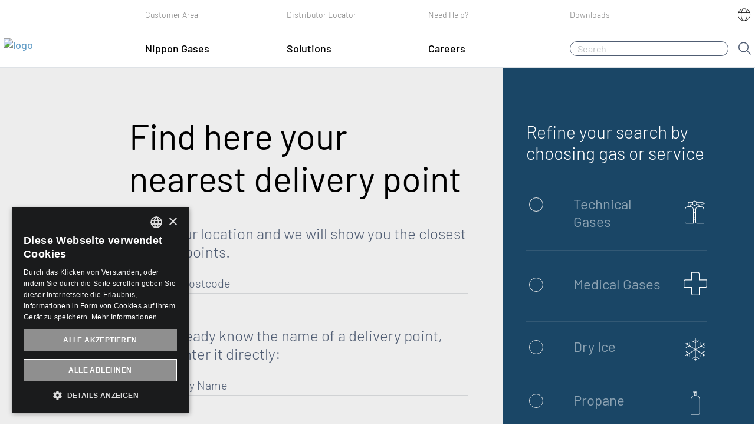

--- FILE ---
content_type: text/html; charset=utf-8
request_url: https://nippongases.com/de-en/distributor-locator
body_size: 13266
content:


<!doctype html>
<html lang="de-en">



<head>
    <meta charset="utf-8">
    <meta http-equiv="X-UA-Compatible" content="IE=edge,chrome=1">
    <meta name="description" content="Search for your location and find the nearest distribution centre for wide range of gases and solutions from Nippon Gases." />
    <meta name="viewport" content="width=device-width, initial-scale=1.0, maximum-scale=1.0, minimum-scale=1.0">
    <meta name="keywords" content="Vertriebspartner Technische Gase, Vertriebsstelle f&#252;r technische Gase">
    <meta property="og:title" content="Distributor Locator">
    <meta property="og:description" content="Search for your location and find the nearest distribution centre for wide range of gases and solutions from Nippon Gases.">
    <meta property="og:site_name" content="Nippon Gases Website">
    <meta property="og:image" content="~/Content/favicon.ico">
    <meta property="og:url" content="/de-en/distributor-locator">
    <link rel="stylesheet" href="https://cdnjs.cloudflare.com/ajax/libs/font-awesome/4.7.0/css/font-awesome.min.css" integrity="sha384-wvfXpqpZZVQGK6TAh5PVlGOfQNHSoD2xbE+QkPxCAFlNEevoEH3Sl0sibVcOQVnN" crossorigin="anonymous">

    <script src="/Content/cluster/jquery-3.3.1.slim.min.js"></script>
    <script type="application/ld+json">
        {
  "@context": "https://schema.org",
  "@type": "BreadcrumbList",
  "itemListElement": [
    {
      "@type": "ListItem",
      "position": 1,
      "name": "Home",
      "item": "https://nippongases.com:443/de-en"
    },
    {
      "@type": "ListItem",
      "position": 2,
      "name": "Support Pages",
      "item": "https://nippongases.com:443/de-en/support-pages"
    },
    {
      "@type": "ListItem",
      "position": 3,
      "name": "Distributor Locator",
      "item": "https://nippongases.com:443/de-en/distributor-locator"
    }
  ]
}
    </script>
    <link href="/Content/styles/main.css" rel="stylesheet" />
    <title>Distributor Locator | NIPPON GASES</title>    <!-- <link href="https://fonts.googleapis.com/css?family=Barlow:300,300i,400,400i,500,500i,600,600i,700,700i&display=swap" rel="stylesheet"> -->


    <link rel="shortcut icon" href="/Content/favicon.ico" />












        <link rel="canonical" href="https://nippongases.com/de-en/distributor-locator" />

<link rel="alternate" hreflang="de-DE" href="https://nippongases.com/de-de/distributor-locator" /><link rel="alternate" hreflang="en" href="https://nippongases.com/de-en/distributor-locator" /><link rel="alternate" hreflang="x-default" href="https://nippongases.com/de-en/distributor-locator" />

    <!-- Google Tag Manager -->
<script>(function(w,d,s,l,i){w[l]=w[l]||[];w[l].push({'gtm.start':
new Date().getTime(),event:'gtm.js'});var f=d.getElementsByTagName(s)[0],
j=d.createElement(s),dl=l!='dataLayer'?'&l='+l:'';j.async=true;j.src=
'https://www.googletagmanager.com/gtm.js?id='+i+dl;f.parentNode.insertBefore(j,f);
})(window,document,'script','dataLayer','GTM-NJ8S6NB');</script>
<!-- End Google Tag Manager -->
<!-- Google tag (gtag.js) -->
<script src="https://www.googletagmanager.com/gtag/js?id=G-4GRD7QNLJ4"></script>
<script>
  window.dataLayer = window.dataLayer || [];
  function gtag(){dataLayer.push(arguments);}
  gtag('js', new Date());

  gtag('config', 'G-4GRD7QNLJ4');
</script>

<!-- Hotjar Tracking Code for https://nippongases.com/de-de -->
<script>
    (function(h,o,t,j,a,r){
        h.hj=h.hj||function(){(h.hj.q=h.hj.q||[]).push(arguments)};
        h._hjSettings={hjid:3885120,hjsv:6};
        a=o.getElementsByTagName('head')[0];
        r=o.createElement('script');r.async=1;
        r.src=t+h._hjSettings.hjid+j+h._hjSettings.hjsv;
        a.appendChild(r);
    })(window,document,'https://static.hotjar.com/c/hotjar-','.js?sv=');
</script>

<script type="text/javascript">
_linkedin_partner_id = "6134426";
window._linkedin_data_partner_ids = window._linkedin_data_partner_ids || [];
window._linkedin_data_partner_ids.push(_linkedin_partner_id);
</script><script type="text/javascript">
(function(l) {
if (!l){window.lintrk = function(a,b){window.lintrk.q.push([a,b])};
window.lintrk.q=[]}
var s = document.getElementsByTagName("script")[0];
var b = document.createElement("script");
b.type = "text/javascript";b.async = true;
b.src = "https://snap.licdn.com/li.lms-analytics/insight.min.js";
s.parentNode.insertBefore(b, s);})(window.lintrk);
</script>
<noscript>
<img height="1" width="1" style="display:none;" alt="" src="https://px.ads.linkedin.com/collect/?pid=6134426&fmt=gif" />
</noscript>

<script type="text/javascript">window._lcCookie='auto';window._lcSiteid=15796;var _lcScript=document.createElement("script");_lcScript.src="https://cdn.leadchampion.com/leadchampion.js?sid=window._lcSiteid";_lcScript.async=1;if(document.body){document.body.appendChild(_lcScript);}else{document.getElementsByTagName("head")[0].appendChild(_lcScript);}</script> 
<script type="text/javascript">window._lcCookie='on';</script>
</head>



<body>
    
    <!-- Google Tag Manager (noscript) -->
<noscript><iframe src="https://www.googletagmanager.com/ns.html?id=GTM-NJ8S6NB"
height="0" width="0" style="display:none;visibility:hidden"></iframe></noscript>
<!-- End Google Tag Manager (noscript) -->

    <div class="main-container" ng-app="nippongasesApp">
        

    <!-- Style for form talent-->
    <style type="text/css">

    .talent-success-section {
        background: url('https://ng-p-euw-sitecore-cdn-endpoint.azureedge.net/de-en/-/media/nippon-gases/talent/evp-2024---header.jpg?rev=5765c5d69d834b0fb1234015091cbe32') no-repeat center;
    }

    .section-form{
        display:none;
    }

    </style>
    <header>
        <nav class="header navbar navbar-expand-md navbar-light">

            <a class="navbar-logo hide d-md-none" href="/de-en/" >
                <!--black-->
<img src="https://ng-p-euw-sitecore-cdn-endpoint.azureedge.net/de-en/-/media/project/nippon_gases_black.svg?la=en&amp;rev=f80b5cdc9113435da9d27e6108132944&amp;hash=172C68A4320CD3EA308B435F1023046B58D6383E" alt="logo" />            </a>
            <div>
                <button class="navbar-toggler border-0" type="button" id="showSupportedContent">
                    <span class="icon-menu"></span>
                </button>
                <span class="icon-search mobile-search pl-2 d-md-none"></span>
            </div>
            <div class="modal-search-mobile closed flex-column w-100">
                <div class="header-search d-flex flex-row justify-content-between w-100">
                    <a class="navbar-logo" href="/de-en/" >
                        <!--white-->
<img src="https://ng-p-euw-sitecore-cdn-endpoint.azureedge.net/de-en/-/media/project/nippon_gases_white.svg?la=en&amp;rev=38f75362cfa646afa3786930c950b42b&amp;hash=DDBA13079DABCC9F94023EFFC5A05D7157F7A068" alt="logo" />                    </a>
                    <span class="icon-cross modal-search-mobile-close"></span>
                </div>
                <form class="form-search form-inline flex-row flex-nowrap text-right">

                    <input class="search-bar form-control" placeholder="Search" aria-label="Search">
                    <a class="search-link pl-3 text-right no-style" href="/de-en/search" >
                        <span class="icon-search"></span>
                    </a>

                </form>
            </div>

            <div class="collapse navbar-collapse flex-column flex-md-column-reverse show" id="navbarSupportedContent">
                <div class="header-navbar-collapse d-flex flex-row justify-content-between w-100 d-md-none">
                    <!--white-->
                    <a class="header-navbar-logo" href="/de-en/" >
<img src="https://ng-p-euw-sitecore-cdn-endpoint.azureedge.net/de-en/-/media/project/nippon_gases_white.svg?la=en&amp;rev=38f75362cfa646afa3786930c950b42b&amp;hash=DDBA13079DABCC9F94023EFFC5A05D7157F7A068" alt="logo" />                    </a>
                    <span class="icon-cross modal-navbar-mobile-close"></span>
                </div>
                <div class="primary-menu w-100 d-flex flex-row justify-content-between align-items-center">
                    <ul class="navbar-nav d-flex justify-content-around w-100 h-100 align-items-md-center pt-3 pt-md-0">
                        <li class="nav-item active justify-content-between col-md-3 d-none d-md-block logo-wrapper">
                            <a class="navbar-logo" href="/de-en/" >
                                <!--black-->
<img src="https://ng-p-euw-sitecore-cdn-endpoint.azureedge.net/de-en/-/media/project/nippon_gases_black.svg?la=en&amp;rev=f80b5cdc9113435da9d27e6108132944&amp;hash=172C68A4320CD3EA308B435F1023046B58D6383E" alt="logo" />                            </a>
                        </li>
                            <li class="nav-item active justify-content-between col-md-3">
                                <div class="nav-link h-100 labelIconPlus__container secondary-menu__container">
                                    <div class="labelIconPlus__secondaryMenu j-iconPlus">
                                        <div>Nippon Gases</div>
                                        <div class="icon-plus d-md-none secondary-menu-mobile-open"></div>
                                    </div>



                                    <div class="secondary-menu mod-2">
                                        <div class="secondary-menu-container d-flex flex-row">
                                            <div class="offset-md-1 menu-items d-flex flex-grow-1 flex-column ">
                                                <div class="pt-3 pb-3 px-3 d-flex justify-content-between d-md-none border-bottom">
                                                    <div class="labelIconLess__secondaryMenu j-iconLess">
                                                        <div class="title-mobile">Nippon Gases</div>
                                                        <div class="icon-less d-md-none secondary-menu-mobile-close"></div>
                                                    </div>
                                                </div>
                                                <div class="d-flex flex-column menu-ul">
                                                    <ul>
                                                                <li>
                                                                    <a href="/de-en/nippon-gases/who-we-are" target="" >
                                                                        <span class="">Who we are</span>
                                                                    </a>
                                                                </li>
                                                                <li>
                                                                    <a href="/de-en/nippon-gases/nippon-gases-in-germany" target="" >
                                                                        <span class="">Nippon Gases in Germany</span>
                                                                    </a>
                                                                </li>
                                                                <li>
                                                                    <a href="/de-en/nippon-gases/nippon-gases-europe" target="" >
                                                                        <span class="">Nippon Gases in Europe</span>
                                                                    </a>
                                                                </li>
                                                                <li>
                                                                    <a href="/de-en/news" target="" >
                                                                        <span class="">News</span>
                                                                    </a>
                                                                </li>
                                                                <li>
                                                                    <a href="/de-en/events" target="" >
                                                                        <span class="">Events</span>
                                                                    </a>
                                                                </li>
                                                                <li>
                                                                    <a href="/de-en/nippon-gases/safety" target="" >
                                                                        <span class="">Safety</span>
                                                                    </a>
                                                                </li>
                                                                <li>
                                                                    <a href="/de-en/nippon-gases/environmental-sustainability" target="" >
                                                                        <span class="">Environmental Sustainability</span>
                                                                    </a>
                                                                </li>
                                                                <li>
                                                                    <a href="/de-en/nippon-gases/innovation" target="" >
                                                                        <span class="">Innovation</span>
                                                                    </a>
                                                                </li>
                                                                <li>
                                                                    <a href="/de-en/nippon-gases/diversity" target="" >
                                                                        <span class="">Diversity and Inclusion</span>
                                                                    </a>
                                                                </li>
                                                                <li>
                                                                    <a href="/de-en/nippon-gases/compliance" target="" >
                                                                        <span class="">Compliance</span>
                                                                    </a>
                                                                </li>
                                                                <li>
                                                                    <a href="/de-en/blog" target="" >
                                                                        <span class="">Blog</span>
                                                                    </a>
                                                                </li>
                                                    </ul>

                                                </div>

                                                <div class="menu-text"></div>

                                            </div>
                                            <div class="menu-image d-none d-md-flex flex-grow-2">


                                                <span class="overlay-left">Nippon Gases, much more than a gas supplier.<br/><br/></span>
                                                <div class="overlay-cta rotateimg180">
                                                    <span class="icon-back_arrow"></span>
                                                </div>
                                            </div>
                                        </div>
                                    </div>
                                </div>
                            </li>
                            <li class="nav-item active justify-content-between col-md-3">
                                <div class="nav-link h-100 labelIconPlus__container secondary-menu__container">
                                    <div class="labelIconPlus__secondaryMenu j-iconPlus">
                                        <div>Solutions</div>
                                        <div class="icon-plus d-md-none secondary-menu-mobile-open"></div>
                                    </div>



                                    <div class="secondary-menu mod-2">
                                        <div class="secondary-menu-container d-flex flex-row">
                                            <div class="offset-md-1 menu-items d-flex flex-grow-1 flex-column ">
                                                <div class="pt-3 pb-3 px-3 d-flex justify-content-between d-md-none border-bottom">
                                                    <div class="labelIconLess__secondaryMenu j-iconLess">
                                                        <div class="title-mobile">Solutions</div>
                                                        <div class="icon-less d-md-none secondary-menu-mobile-close"></div>
                                                    </div>
                                                </div>
                                                <div class="d-flex flex-column menu-ul">
                                                    <ul>
                                                                <li>
                                                                    <a href="/de-en/gases" target="_blank" >
                                                                        <span class="title">All Gases</span>
                                                                    </a>
                                                                </li>
                                                                <li>
                                                                    <a href="/de-en/all-solutions" target="_blank" >
                                                                        <span class="title">All Solutions</span>
                                                                    </a>
                                                                </li>
                                                                <li>
                                                                    <a href="/de-en/for-additive-manufacturing" target="" >
                                                                        <span class="">For additive manufacturing</span>
                                                                    </a>
                                                                </li>
                                                                <li>
                                                                    <a href="/de-en/for-metals" target="" >
                                                                        <span class="">For refinery</span>
                                                                    </a>
                                                                </li>
                                                                <li class="li-submenu">
                                                                    <div>
                                                                        <a href="/de-en/for-welding-and-cutting" target="">
                                                                            <span class="">For Welding and Cutting</span>
                                                                        </a>
                                                                    </div>

                                                                        <div class="submenu-items">
                                                                            <a href="/de-en/for-welding-and-cutting/gas-finder" target="" >
                                                                                <span>Gas Finder </span>
                                                                            </a>
                                                                        </div>

                                                                </li>
                                                                <li>
                                                                    <a href="/de-en/for-food-beverage" target="" >
                                                                        <span class="">For beverages and food</span>
                                                                    </a>
                                                                </li>
                                                                <li>
                                                                    <a href="/de-en/for-dry-ice" target="" >
                                                                        <span class="">For Dry Ice Application</span>
                                                                    </a>
                                                                </li>
                                                                <li>
                                                                    <a href="/de-en/for-glass-industry" target="" >
                                                                        <span class="">For glass</span>
                                                                    </a>
                                                                </li>
                                                                <li>
                                                                    <a href="/de-en/for-chemical-industry" target="" >
                                                                        <span class="">For chemical industry</span>
                                                                    </a>
                                                                </li>
                                                                <li>
                                                                    <a href="/de-en/for-laboratories" target="" >
                                                                        <span class="">For laboratories</span>
                                                                    </a>
                                                                </li>
                                                                <li>
                                                                    <a href="/de-en/for-energy" target="" >
                                                                        <span class="">For energy</span>
                                                                    </a>
                                                                </li>
                                                                <li>
                                                                    <a href="/de-en/for-water" target="" >
                                                                        <span class="">For water & waste water</span>
                                                                    </a>
                                                                </li>
                                                                <li>
                                                                    <a href="/de-en/for-electronics" target="_blank" >
                                                                        <span class="">For electronics</span>
                                                                    </a>
                                                                </li>
                                                    </ul>

                                                </div>

                                                <div class="menu-text"></div>

                                            </div>
                                            <div class="menu-image d-none d-md-flex flex-grow-2">


                                                <span class="overlay-center">We offer our technological solutions for a wide range of markets.</span>
                                                <div class="overlay-cta rotateimg180">
                                                    <span class="icon-back_arrow"></span>
                                                </div>
                                            </div>
                                        </div>
                                    </div>
                                </div>
                            </li>
                            <li class="nav-item active justify-content-between col-md-3">
                                <div class="nav-link h-100 labelIconPlus__container secondary-menu__container">
                                    <div class="labelIconPlus__secondaryMenu j-iconPlus">
                                        <div>Careers</div>
                                        <div class="icon-plus d-md-none secondary-menu-mobile-open"></div>
                                    </div>



                                    <div class="secondary-menu mod-1">
                                        <div class="secondary-menu-container d-flex flex-row">
                                            <div class="offset-md-1 menu-items d-flex flex-grow-1 flex-column ">
                                                <div class="pt-3 pb-3 px-3 d-flex justify-content-between d-md-none border-bottom">
                                                    <div class="labelIconLess__secondaryMenu j-iconLess">
                                                        <div class="title-mobile">Careers</div>
                                                        <div class="icon-less d-md-none secondary-menu-mobile-close"></div>
                                                    </div>
                                                </div>
                                                <div class="d-flex flex-column menu-ul">
                                                    <ul>
                                                                <li>
                                                                    <a href="https://nippongases.csod.com/ux/ats/careersite/4/home?c=nippongases&amp;lang=en-GB" target="" >
                                                                        <span class="">Join us</span>
                                                                    </a>
                                                                </li>
                                                                <li>
                                                                    <a href="/de-en/talent#why-nippon-gases" target="" >
                                                                        <span class="">Why Nippon Gases</span>
                                                                    </a>
                                                                </li>
                                                                <li>
                                                                    <a href="/de-en/talent#meet-our-people" target="" >
                                                                        <span class="">Meet our people</span>
                                                                    </a>
                                                                </li>
                                                    </ul>

                                                </div>

                                                <div class="menu-text"></div>

                                            </div>
                                            <div class="menu-image d-none d-md-flex flex-grow-2">


                                                <span class="overlay-center">Nippon gases Careers</span>
                                                <div class="overlay-cta rotateimg180">
                                                    <span class="icon-back_arrow"></span>
                                                </div>
                                            </div>
                                        </div>
                                    </div>
                                </div>
                            </li>
                        <li class="d-none d-md-flex col-md-4">
                            <input class="search-bar form-control" placeholder="Search" aria-label="Search">
                            <a class="search-link pl-3 text-right" href="/de-en/search" >
                                <span class="icon-search"></span>
                            </a>
                        </li>
                    </ul>

                </div>
                <div class="top-menu w-100 border-bottom">
                    <div class="sub-top-menu">
                        <ul class="navbar-nav align-items-md-center h-100 py-1">
                                    <li class="nav-item col-md-3 offset-md-3">
                                        <a class="nav-link" href="/de-en/customer-area"  target="_blank">
                                            Customer Area
                                        </a>
                                    </li>
                                    <li class="nav-item col-md-3 ">
                                        <a class="nav-link" href="/de-en/distributor-locator"  target="">
                                            Distributor Locator
                                        </a>
                                    </li>
                                    <li class="nav-item col-md-3 ">
                                        <a class="nav-link" href="/de-en/need-help"  target="_blank">
                                            Need Help?
                                        </a>
                                    </li>
                                    <li class="nav-item col-md-3 ">
                                        <a class="nav-link" href="/de-en/download"  target="_blank">
                                            Downloads
                                        </a>
                                    </li>

                            <li class="nav-item text-left py-3 py-md-0 text-md-right border-0 col-md-1">
                                <button type="button" class="btn p-0" data-toggle="modal" data-target="#modalCountryLanguages">
                                    <span class="icon-languages d-none d-md-block"></span>
                                    <span class="d-md-none btn-text-light">Change country/language</span>
                                </button>
                            </li>
                        </ul>
                        <div class="emergency d-flex flex-column pt-3 d-md-none">
                            <span class="emergency-label pt-3 pb-2">Emergency number</span>
                            <a href="/de-en/contact-us" class="emergency-number pb-5">0800 7242977</a>
                        </div>
                    </div>
                </div>
            </div>
        </nav>

    <script type="text/javascript">
        var isRedirect = null;
        var userLang = navigator.language || navigator.userLanguage;

        var dataCountryLanguages = [{"name":"Belgium","languages":[{"name":"English","link":"https://nippongases.com:443/be-en"},{"name":"Francais","link":"https://nippongases.com:443/be-fr"},{"name":"Dutch","link":"https://nippongases.com:443/be-nl"}]},{"name":"Denmark","languages":[{"name":"Danish","link":"https://nippongases.com:443/dk-da"}]},{"name":"France","languages":[{"name":"English","link":"https://nippongases.com:443/fr-en"},{"name":"Francais","link":"https://nippongases.com:443/fr-fr"}]},{"name":"Germany","languages":[{"name":"English","link":"https://nippongases.com:443/de-en"},{"name":"German","link":"https://nippongases.com:443/de-de"}]},{"name":"Ireland","languages":[{"name":"English","link":"https://nippongases.com/ie-en"}]},{"name":"Italy","languages":[{"name":"English","link":"https://nippongases.com/it-en"},{"name":"Italian","link":"https://nippongases.com/it-it"}]},{"name":"The Netherlands","languages":[{"name":"Dutch","link":"https://nippongases.com:443/nl-nl"},{"name":"English","link":"https://nippongases.com:443/nl-en"}]},{"name":"Norway","languages":[{"name":"Norwegian","link":"https://nippongases.com:443/no-no"}]},{"name":"Poland","languages":[{"name":"English","link":"https://nippongases.com:443/de-en"}]},{"name":"Portugal","languages":[{"name":"English","link":"https://nippongases.com:443/es-en"},{"name":"Portuguese","link":"https://nippongases.com:443/pt-pt"}]},{"name":"Spain","languages":[{"name":"English","link":"https://nippongases.com:443/es-en"},{"name":"Spanish","link":"https://nippongases.com:443/es-es"}]},{"name":"Sweden","languages":[{"name":"Swedish","link":"https://nippongases.com:443/se-sv"}]},{"name":"UK","languages":[{"name":"English","link":"https://nippongases.com:443/gb-en"}]}];

        var languagesExceptEn = [{"code":"fr-BE","url":"https://nippongases.com:443/be-fr"},{"code":"nl-BE","url":"https://nippongases.com:443/be-nl"},{"code":"da","url":"https://nippongases.com:443/dk-da"},{"code":"fr-FR","url":"https://nippongases.com:443/fr-fr"},{"code":"de-DE","url":"https://nippongases.com:443/de-de"},{"code":"nl-NL","url":"https://nippongases.com:443/nl-nl"},{"code":"nb-NO","url":"https://nippongases.com:443/no-no"},{"code":"pt-PT","url":"https://nippongases.com:443/pt-pt"},{"code":"es-ES","url":"https://nippongases.com:443/es-es"},{"code":"sv-SE","url":"https://nippongases.com:443/se-sv"}];

                    function setCookie(name,value,days) {
                var expires = "";
                if (days) {
                    var date = new Date();
                    date.setTime(date.getTime() + (days*24*60*60*1000));
                    expires = "; expires=" + date.toUTCString();
                }
                document.cookie = name + "=" + (value || "")  + expires + "; path=/;secure";
        }

            function getCookie(name) {
                var nameEQ = name + "=";
                var ca = document.cookie.split(';');
                for(var i=0;i < ca.length;i++) {
                    var c = ca[i];
                    while (c.charAt(0)==' ') c = c.substring(1,c.length);
                    if (c.indexOf(nameEQ) == 0) return c.substring(nameEQ.length,c.length);
                }
                return null;
        }

            function eraseCookie(name) {
                document.cookie = name +'=; Path=/; Expires=Thu, 01 Jan 1970 00:00:01 GMT;';
        }

        function searchMapping(lang) {
            var url = '';

            var len = languagesExceptEn.length;


                for (i = 0; i < len; i++) {
                    var currentLang = languagesExceptEn[i];

                    if (currentLang.code == lang) {
                        url = currentLang.url;
                    }
                }

            return url;
            }

       $( document ).ready(function() {
           if (isRedirect) {

               var cookieCustomRedirect = getCookie('scCountry');
               $(".modal-close").css("display", "none");

               if (cookieCustomRedirect != null || cookieCustomRedirect != undefined) {
                   window.location.href = cookieCustomRedirect;
               }
               else {

                   if (userLang == "en") {
                       setTimeout(function () {
                           $('#modalCountryLanguages').css("display", "block");
                           $("#modalCountryLanguages").removeClass("fade");
                       }, 1000);

                   }
                   else {

                       //search for mapping and set cookies
                       var url = searchMapping(userLang);

                       if (url == null || url == undefined || url == '') {
                           setTimeout(function () {
                               $('#modalCountryLanguages').css("display", "block");
                               $("#modalCountryLanguages").removeClass("fade");
                           }, 1000);
                       }
                       else {
                           setCookie('scCountry', url, 1095);
                           window.location.href = url;
                       }
                   }
               }

           }
        });

    </script>
    <div class="modal fade" id="modalCountryLanguages" ng-controller="countryController">
        <div class="modal-dialog modal-lg">
            <div class="modal-content">

                <!-- Modal Header -->
                <div class="modal-header border-0 pb-5">
                    <div class="modal-title w-100">Choose another country and language</div>
                    <button type="button" class="modal-close" data-dismiss="modal">
                        <span class="icon-cross"></span>
                    </button>
                </div>

                <!-- Modal body -->
                <div class="modal-body border-0 w-100">

                    <div class="modal-subtitle w-100">Our solutions are country-specific and will differ based on selected location</div>

                    <div class="dropdown" id="dropdowncountry">
                        <select id="country" ng-model="selectedCountry" ng-options="country.name for country in countryLanguages" ng-change="onChangeCountry()">
                            <option value="">Choose a Country</option>
                          
                        </select>
                        <i class="open-select-country">
                            <span class="icon-arrow_up"></span>
                        </i>
                    </div>
                    <div class="dropdown">
                        <select id="language" ng-model="selectedLanguage" ng-options="language.name for language in selectedCountry.languages">
                            <option value="">Choose a Language</option>
                        </select>
                        <i class="open-select-language">
                            <span class="icon-arrow_up"></span>
                        </i>
                    </div>
                </div>

                <!-- Modal footer -->
                <div class="modal-footer border-0 pt-5">
                    <div class="pt-5 d-flex d-row w-100 justify-content-between justify-content-md-end">
                        <button type="button" class="btn mr-2 remove-filter" ng-click="removeFilter()"></button>
                        <a class="btn btn-modal" data-dismiss="modal" ng-disabled="selectedLanguage.link == undefined || selectedLanguage.link == null || selectedLanguage.link == ''" ng-click="redirectToSite()">OK</a>
                    </div>
                </div>
            </div>
        </div>
    </div>

    </header>
    <!-- JS for form contact and talent-->
    <script>
        $(document).ready(function () {

            var privacyHtml = document.getElementsByClassName("privacy-link");

            if (privacyHtml !== null && privacyHtml !== undefined && privacyHtml[0] != null && privacyHtml[0].innerHTML != null) {
                var innerHtml = privacyHtml[0].innerHTML;
                innerHtml = "<a href='/it-en/legal-notice' target='_blank'>" + innerHtml + "</a>";
                document.getElementsByClassName("privacy-link")[0].innerHTML = innerHtml;
            }

            var formSection = document.getElementsByClassName("talent-section");

            if (formSection !== null && formSection !== undefined && formSection[0] != null) {
                formSection[0].style.background = "url('https://ng-p-euw-sitecore-cdn-endpoint.azureedge.net/de-en/-/media/nippon-gases/talent/evp-2024---header.jpg?rev=5765c5d69d834b0fb1234015091cbe32') no-repeat center";

                var marketingHtml = document.getElementsByClassName("talent-marketing-link");

                if (marketingHtml !== null && marketingHtml !== undefined && marketingHtml[0] != null && marketingHtml[0].innerHTML != null) {
                    var innerHtml = marketingHtml[0].innerHTML;
                    innerHtml = "<a href='' target='_blank'>" + innerHtml + "</a>";
                    document.getElementsByClassName("talent-marketing-link")[0].innerHTML = innerHtml;
                }

                var buttonUpload = document.getElementsByClassName("upload-button");
                if (buttonUpload !== null && buttonUpload !== undefined && buttonUpload[0] != null) {
                    buttonUpload[0].style.display = "none";
                }

                var buttonSubmit = document.getElementsByClassName("submit-button-talent");
                if (buttonSubmit !== null && buttonSubmit !== undefined && buttonSubmit[0] != null) {
                    buttonSubmit[0].style.display = "none";

                    var labelUploadSubmit = document.getElementsByClassName("label-upload-button");
                    if (labelUploadSubmit !== null && labelUploadSubmit !== undefined && labelUploadSubmit[0] != null) {
                        labelUploadSubmit[0].onclick = function () {
                            buttonSubmit[0].style.display = "block";
                        };
                    }
                }
            }

            /*
            var buttonForm = document.getElementsByClassName("form__submit");
            if (buttonForm !== null && buttonForm !== undefined && buttonForm[0] != null) {
                var buttonForm_element = buttonForm[0];

                buttonForm_element.onclick = function () {

                    setTimeout(function () {

                        var thankyou = document.getElementsByClassName("thankyou-message");
                        if (thankyou !== null && thankyou !== undefined && thankyou[0] != null) {
                            var title_element = document.getElementById("title_nh_form");
                            if (title_element != null) {
                                title_element.style.display = "none";
                            }
                        }
                    }
                        , 100);



                };
            }
            */

            var sectionThankyou = document.getElementsByClassName("section-thankyoumessage");

            if (sectionThankyou !== null && sectionThankyou !== undefined && sectionThankyou[0] != null) {
                sectionThankyou[0].style.display = "none";
            }

             var sectionForm = document.getElementsByClassName("section-form");

                      if (sectionForm !== null && sectionForm !== undefined && sectionForm[0] != null) {
                         sectionForm[0].classList.remove("section-form");
                      }
        });

        // Script included on the header item
        var a = 2; 
console.log(a); 
    </script>
    <script>var searchResultUrl = "/de-en/search";</script>


        <main>
            <article>
                <section>
                        <div class="distributorLocator">
        <div class="j-loader">
            <img src="/Content/images/assets/loading.gif" />
        </div>
        <div class="dl__container">
            <div class="dl__heading">
                <div class="dl__geo">
                    <div class="dl__label col-md-11 offset-md-4 col-16">Find here your nearest delivery point</div>
                </div>
                <div class="dl__search col-md-11 offset-md-4 col-16">
                    <div class="dl__text">Enter your location and we will show you the closest delivery points.</div>
                    <div class="dl__inputs ">
                        <input id="dl__input__address" value="" class="dl__input" type="text" placeholder="City or Postcode" />
                    </div>
                </div>
                <div class="dl__search col-md-11 offset-md-4 col-16">
                    <div class="dl__text dl__textSecondInput">If you already know the name of a delivery point, simply enter it directly:</div>
                    <div class="dl__inputs">
                        <input id="dl__input__companyName" value="" class="dl__input" type="text" placeholder="Company Name" autocomplete="off" />
                    </div>
                </div>

                <div class="dl__buttons desktop col-md-10 offset-md-5 col-16">
                    <button class="dl__startSearch" disabled>Find delivery point</button>
                    <button class="dl__reset" disabled>Reset results</button>
                </div>

                <div class="dl__errors col-md-12 offset-md-5 col-16"></div>
            </div>
            <div class="dl__filters">
                <div class="dl__filtersTitle">Refine your search by choosing gas or service</div>
                <div class="dl__filtersBlocks">
                        <div class="dl__filtersInput">
                            <input class="dl__filtersInputRadio" type="checkbox" name="filter" id="Technical Gases" value="{06ABE993-60F8-49EB-A906-DAF0B8F44E01}">
                            <label class="dl__filtersInputLabel" for="Technical Gases"><span>Technical Gases</span></label>
                            <div class="dl__filtersInputContainerIcon">
                                <img class="dl__filtersInputIcon icon-technical-gases" src="https://ng-p-euw-sitecore-cdn-endpoint.azureedge.net/de-en/-/media/project/location-type/1.svg?rev=c3cbbecd6eb245c1ba555ea88e648288" />
                            </div>
                        </div>
                        <div class="dl__filtersInput">
                            <input class="dl__filtersInputRadio" type="checkbox" name="filter" id="Medical Gases" value="{4D56B6E8-F10D-489F-A702-45B7962774FC}">
                            <label class="dl__filtersInputLabel" for="Medical Gases"><span>Medical Gases</span></label>
                            <div class="dl__filtersInputContainerIcon">
                                <img class="dl__filtersInputIcon icon-technical-gases" src="https://ng-p-euw-sitecore-cdn-endpoint.azureedge.net/de-en/-/media/project/location-type/2.svg?rev=fa6035d189e44cf18d8570b7c5818420" />
                            </div>
                        </div>
                        <div class="dl__filtersInput">
                            <input class="dl__filtersInputRadio" type="checkbox" name="filter" id="Dry Ice" value="{CCBC21A8-C9DC-4CE3-9729-17E180A17785}">
                            <label class="dl__filtersInputLabel" for="Dry Ice"><span>Dry Ice</span></label>
                            <div class="dl__filtersInputContainerIcon">
                                <img class="dl__filtersInputIcon icon-technical-gases" src="https://ng-p-euw-sitecore-cdn-endpoint.azureedge.net/de-en/-/media/project/location-type/5.svg?rev=7c46cc33d0b448828a59b5225c20a0cc" />
                            </div>
                        </div>
                        <div class="dl__filtersInput">
                            <input class="dl__filtersInputRadio" type="checkbox" name="filter" id="Propane" value="{87B9C916-8DE6-4D3D-95FE-7328F8673BF1}">
                            <label class="dl__filtersInputLabel" for="Propane"><span>Propane</span></label>
                            <div class="dl__filtersInputContainerIcon">
                                <img class="dl__filtersInputIcon icon-technical-gases" src="https://ng-p-euw-sitecore-cdn-endpoint.azureedge.net/de-en/-/media/project/location-type/3.svg?rev=e2ef13a2d0534d118c9ef03f73cd5b3a" />
                            </div>
                        </div>
                        <div class="dl__filtersInput">
                            <input class="dl__filtersInputRadio" type="checkbox" name="filter" id="Balloon gas" value="{7ACA36B3-C681-4AA4-A64A-530536FF1AAB}">
                            <label class="dl__filtersInputLabel" for="Balloon gas"><span>Balloon gas</span></label>
                            <div class="dl__filtersInputContainerIcon">
                                <img class="dl__filtersInputIcon icon-technical-gases" src="https://ng-p-euw-sitecore-cdn-endpoint.azureedge.net/de-en/-/media/project/location-type/4.svg?rev=320b3d46b6544ff8b126fa5c19e56716" />
                            </div>
                        </div>
                        <div class="dl__filtersInput">
                            <input class="dl__filtersInputRadio" type="checkbox" name="filter" id="Delivery" value="{C9E9EDD4-1488-469F-AFF6-1C70A977B0EB}">
                            <label class="dl__filtersInputLabel" for="Delivery"><span>Delivery</span></label>
                            <div class="dl__filtersInputContainerIcon">
                                <img class="dl__filtersInputIcon icon-technical-gases" src="https://ng-p-euw-sitecore-cdn-endpoint.azureedge.net/de-en/-/media/project/location-type/6.svg?rev=3c8f2ddcb059419ea8fd52f0108b16ba" />
                            </div>
                        </div>
                        <div class="dl__filtersInput">
                            <input class="dl__filtersInputRadio" type="checkbox" name="filter" id="Pick up" value="{FE7F9028-FAEF-4871-82C1-9D2D25D9AF21}">
                            <label class="dl__filtersInputLabel" for="Pick up"><span>Pick up</span></label>
                            <div class="dl__filtersInputContainerIcon">
                                <img class="dl__filtersInputIcon icon-technical-gases" src="https://ng-p-euw-sitecore-cdn-endpoint.azureedge.net/de-en/-/media/project/location-type/7.svg?rev=f979d13f5e83412bbd4e93ead516b8eb" />
                            </div>
                        </div>
                </div>
            </div>

            <div class="dl__buttons mobile col-md-12 offset-md-4 col-16">
                <button class="dl__startSearch" disabled>Find delivery point</button>
                <button class="dl__reset" disabled>Reset results</button>
            </div>
        </div>
        <div class="dl__resultsContainer">
            <div id="dl__map"></div>
            <div class="dl__results"></div>
            <div class="dl__resultsDetail"></div>
        </div>
    </div>
    <script>
        var countryRestriction = "de";
        var labels = {
        geoloc: "You want to find something in",
        notGeoloc: "Impossible to find your location",
        error: "There is an error, please try later",
        notFound: "There are no results in this area",
        errorLink: "Try again",
        km: "Km away",
        phone: "Phone",
        fax: "Fax",
        mail: "Email",
        openingHours: "Opening hours",
        download: "Contact information in A5 format ",
        website: "Website", //""Website",
        moreDetails: "Show Details", //"Vedi dettagli",
        pagination: "Nippon Gases Search result",//"Risultato {current} su {total} risultati"
        moreHourDetails: "Show more",
        lessHourDetails: "Show less"
    };
    var dealersApi = '/api/search/shared/getStores';
    </script>
    <script src="https://maps.googleapis.com/maps/api/js?key=AIzaSyDk5JWR_FF-p_oBF0wDFu7kmXW93RE-PZs&libraries=places"></script>
    <script src="/Content/vendors/richMarker/richMarker.js"></script>

                </section>
            </article>
        </main>

        <style type="text/css">
    .icon-social_blog:before {
        content: "\e913";
    }

    .icon-social_blog_black:before {
        content: "\e913";
    }
</style>
    <footer class="pt-3 bg-white">
        <nav>
            <div class="menu-top w-100">
                <div class="d-flex flex-md-row flex-column justify-content-between align-items-start w-100 pt-md-4 pt-2">
                    <div class="d-md-none w-100 pb-4">
                        <a href="/de-en/need-help" target="" class="no-style">
                            <div class="site-map site-map-mobile text-center">Questions?</div>
                        </a>
                    </div>

                    <div class="d-md-none border-top-menu w-100 pb-1 pb-md-0"></div>
                    <div class="d-flex flex-row flex-grow-1 block-l col-md-4">
                        <div class="d-flex flex-column">
                            <ul>
                                    <li class="title"><a href="/de-en/need-help" target="_blank">Need help?</a></li>
                                    <li class=""><a href="/de-en/download" target="">Downloads</a></li>
                                    <li class="title"><a href="/de-en/nippon-gases/who-we-are" target="">About Nippon Gases </a></li>
                                    <li class=""><a href="/de-en/nippon-gases/nippon-gases-europe" target="">Nippon Gases Europe</a></li>
                                    <li class=""><a href="/de-en/nippon-gases/nippon-gases-in-germany" target="">Nippon Gases Germany</a></li>
                                <li class="title">
                                    <button type="button" class="btn p-0 title" data-toggle="modal" data-target="#modalCountryLanguages">Change country</button>
                                </li>
                            </ul>
                        </div>
                    </div>
                    <div class="d-md-none border-top-menu w-100 pb-3 pb-md-0"></div>
                    <div class="d-flex flex-column flex-grow-3 justify-content-between footer-3 block-c col-md-9">
                        <button class="btn btn-collapse-menu text-left border-0 p-0 collapsed pb-3 title" type="button" data-toggle="collapse" data-target="#menuSolutions" aria-expanded="false" aria-controls="menuSolutions">
                            Solutions
                            <i class="accordion-icon d-md-none">
                                <span class="icon-arrow_up"></span>
                            </i>
                        </button>

                        <div class="collapse d-md-block" id="menuSolutions">
                            <ul class="mode-2">
                                    <li class=""><a href="/de-en/for-welding-and-cutting" target="">For Welding and Cutting</a></li>
                                    <li class=""><a>For Electronics</a></li>
                                    <li class=""><a href="/de-en/for-hospitalcare" target="">For healthcare</a></li>
                                    <li class=""><a href="/de-en/for-biotechnology-and-pharmaceutical-industry" target="">For Biotechnology and Pharmaceutical Industry</a></li>
                                    <li class=""><a href="/de-en/for-laboratories" target="">For Laboratories</a></li>
                                    <li class=""><a href="/de-en/for-food-beverage" target="">For Food and Beverage</a></li>
                                    <li class="title"><a href="/de-en/all-solutions" target="">More solutions</a></li>
                                    <li class="title"><a href="/de-en/gases" target="">All gases</a></li>
                                    <li class=""><a href="/de-en/gases/oxygen" target="">Oxygen</a></li>
                                    <li class=""><a href="/de-en/gases/hydrogen-for-oil-gas-and-refining" target="">Oxygen</a></li>
                                    <li class=""><a href="/de-en/gases/nitrogen" target="">Nitrogen</a></li>
                                    <li class=""><a href="/de-en/gases/argon" target="">Argon</a></li>
                                    <li class=""><a href="/de-en/gases/carbon-dioxide" target="">Carbon dioxide</a></li>
                            </ul>
                        </div>
                    </div>
                    <div class="d-md-none border-top-menu w-100 pb-3 pb-md-0"></div>
                    <div class="d-flex flex-row flex-grow-1 justify-content-end block-r col-md-3">
                        <div class="d-inline-flex flex-md-column float-md-right">
                            <div class="social d-flex flex-row pb-4">
                                    <a href="http://www.linkedin.com/company/nippon-gases-deutschland" target="_blank" class="no-style" >
                                        <span class="icon-social_linkedin  d-md-block d-none"></span>
                                        <span class="icon-social_linkedin_black d-md-none"></span>
                                    </a>
                                    <a href="https://www.youtube.com/@NipponGases" target="_blank" class="no-style" >
                                        <span class="icon-social_youtube d-md-block d-none"></span>
                                        <span class="icon-social_youtube_black d-md-none"></span>
                                    </a>
                            </div>

                            <div class="emergency d-flex flex-column">
                                <span class="emergency-label pt-md-3 pb-5 pb-md-2">Emergency number</span>
                                <a href="/de-en/contact-us" class="emergency-number pb-5">0800 7242977</a>
                            </div>

                            <a href="/de-en/need-help" target="" class="no-style">
                                <div class="site-map d-none d-md-inline-block">Questions?</div>
                            </a>
                        </div>
                    </div>
                </div>
            </div>
            <div class="menu-bottom border-top">
                <div class="d-flex flex-row justify-content-between w-100 col-md-16 pt-3">
                    <ul class="d-flex flex-row mb-2">
                            <li><a href="/de-en/legal-notice" target="_blank">Legal Notice</a></li>
                            <li><a href="/de-en/legal-notice" target="_blank">Cookies</a></li>
                            <li><a href="/de-en/legal-notice#privacy" target="_blank">Privacy Policy</a></li>
                            <li><a href="/de-en/legal-notice#whistleblowing" target="">Whistleblowing</a></li>
                    </ul>

                    <a href="/de-en/legal-notice"  class="no-style copyright"><span> Copyright &#169; 2026 Nippon Gases </span></a>
                </div>
            </div>
        </nav>
    </footer>

    </div>

    
    


    <script src="/Content/cluster/custom-select.min.js"></script>
    <script src="/Content/scripts/main.js"></script>
    <script src="/Content/cluster/angular.min.js"></script>
    <script defer src="/Content/cluster/countryController.js"></script>
    <script defer src="/Content/cluster/gasFinderController.js"></script>
    <script>
        function validateRequiredFields(form) {
            let isValid = true;
            const requiredFields = form.querySelectorAll("[data-val-required]");

            requiredFields.forEach(function (field) {
                if (!field.value.trim()) {
                    isValid = false;
                }
            });

            return isValid;
        }

        document.querySelectorAll("form").forEach(function (form) {
            const submitButton = form.querySelector(".form__submit"); 

            form.addEventListener("submit", function (e) {
                if (validateRequiredFields(form)) {
                    submitButton.disabled = true; 
                } else {
                    e.preventDefault(); 
                }
            });
        });
    </script>
</body>

<script>
    
</script>

</html>

--- FILE ---
content_type: application/javascript
request_url: https://cdn.cookie-script.com/s/7556c6ba03415a2094bf539b6137d655.js
body_size: 66085
content:
/*@cc_on;document.querySelectorAll||(document.querySelectorAll=function(e){var o,t=document.createElement('style'),i=[];for(document.documentElement.firstChild.appendChild(t),document._qsa=[],t.styleSheet.cssText=e+'{x-qsa:expression(document._qsa && document._qsa.push(this))}',window.scrollBy(0,0),t.parentNode.removeChild(t);document._qsa.length;)(o=document._qsa.shift()).style.removeAttribute('x-qsa'),i.push(o);return document._qsa=null,i}),document.querySelector||(document.querySelector=function(e){var t=document.querySelectorAll(e);return t.length?t[0]:null});@*/!function(){var t=function(e){return e.replace(/^\s+|\s+$/g,'')},o=function(e){return new RegExp('(^|\\s+)'+e+'(\\s+|$)')},i=function(e,t,o){for(var i=0;i<e.length;i++)t.call(o,e[i])};function e(e){this.element=e};e.prototype={add:function(){i(arguments,function(e){this.contains(e)||(this.element.className=t(this.element.className+' '+e))},this)},remove:function(){i(arguments,function(e){this.element.className=t(this.element.className.replace(o(e),' '))},this)},toggle:function(e){return this.contains(e)?(this.remove(e),!1):(this.add(e),!0)},contains:function(e){return o(e).test(this.element.className)},item:function(e){return this.element.className.split(/\s+/)[e]||null},replace:function(e,t){this.remove(e),this.add(t)}},'classList'in Element.prototype||Object.defineProperty(Element.prototype,'classList',{get:function(){return new e(this)}}),window.DOMTokenList&&!DOMTokenList.prototype.replace&&(DOMTokenList.prototype.replace=e.prototype.replace)}();Array.prototype.indexOf||(Array.prototype.indexOf=function(e,t){'use strict';var o;if(null==this)throw new TypeError('"this" is null or not defined');var u=Object(this),n=u.length>>>0;if(0===n)return-1;var i=0|t;if(i>=n)return-1;for(o=Math.max(i>=0?i:n-Math.abs(i),0);o<n;o++)if(o in u&&u[o]===e)return o;return-1});if(!window.CookieScriptData){window.CookieScriptData={useGoogleTemplate:!1,isVerifyGoogleConsentMode:!1,}};if(!(!!window.CookieScript&&!!window.CookieScript.instance)){window.CookieScript=function(){this.version=20240422;this.initTime=null;this.saveTime='2025-02-05 13:19:37';this.consentTime=1738761414;this.onAcceptAll=function(){};this.onAccept=function(){};this.onReject=function(){};this.onClose=function(){};var p={core:null,other:null};function qo(e){if(typeof e==='function'){p.other=e}
else if(typeof e==='object'){if(e.core){p.core=e.fn}}};Object.defineProperties(this,{onChangeIABCategoryMap:{set:qo,enumerable:!1,configurable:!1},});function Eo(e){if(p.core&&typeof p.core==='function'){p.core(e)};if(p.other&&typeof p.other==='function'){p.other(e)}};this.currentState=function(){var e={action:a('action')};var t=a('key');if(t){e.key=t};e.categories=Z();return e};this.expireDays=function(){return Ue};this.hash=function(){return co};this.show=function(){S()};this.hide=function(){A();j()};this.categories=function(){return n};this.getCookieValueForQueryArg=function(){var e=C(),t=u.get(e);if(t){return e+'='+encodeURIComponent(t)};return''};this.dispatchEventNames=[];this.currentLang=null;this.iabCMP=null;this.tcString=undefined;this.googleAcString=undefined;this.getCMPId=function(){return Number(Re)};this.getIABSdkUrl=function(){return Je};this.getIABVendorsIds=function(){return Ve};this.getGoogleVendorsIds=function(){return He};this.getIABLegIntPurposes=function(){return Fe};this.isCheckedIABCategoryMap=function(){return!1};this.IABEnableAdvertiserConsentMode=function(){return!1};this.IABEnabledIgnoreDecline=Boolean();this.getIABText=function(){return Xe};this.getIABTextTranslations=function(){return Ke};this.showIABSpecificTab=function(e){return!1};this.setCMPCookie=function(e){this.tcString=e;s('CMP',e)};this.getCMPCookie=function(){var e=a('CMP');this.tcString=e;return e};this.setGoogleACStringCookie=function(e){this.googleAcString=e;s('GoogleACString',e)};this.getGoogleACStringCookie=function(){var e=a('GoogleACString');this.googleAcString=e;return e};this.forceDispatchCSLoadEvent=function(){g('CookieScriptLoaded')};this.applyTranslation=function(e){B(e)};this.applyCurrentCookiesState=function(){K()};this.applyTranslationByCode=function(e,t){if(t===undefined){t={rebuildIab:!!document.querySelector('div[data-cs-maintab-content="setting_advertising"]')}};z(e,t)};this.acceptAllAction=function(){Ae(!0);A();ot()};this.acceptAction=function(e,t){var o;if(typeof e==='undefined'){o=It();V(o)}
else{if(se){e.push('strict')};o=M(e);if(t==='undefined'){J(o)}};A();it(o,t)};this.rejectAllAction=function(){Ae(!1);V([]);A();nt()};this.demoLoadView=function(){d('Warning is real site script')};var t=this,ao='\n    <style data-type="cookiescriptstyles">\n      #cookiescript_injected {\r\n    background-color: #1a1b1c;\r\n    z-index: 999997;\r\n    opacity: 1;\r\n    font-size: 14px;\r\n    font-weight: normal;\r\n    font-family: \'Open Sans\', Arial, \'Trebuchet MS\', \'Segoe UI\', \'Helvetica\', sans-serif;\r\n    box-shadow: 1px 2px 8px 0 rgba(0, 0, 0, 0.35);\r\n    color: #ffffff;\r\n    box-sizing: border-box;\r\n}\r\n\r\n.cookiescript_overlay {\r\n    overflow: hidden;\r\n    height: 100vh;\r\n}\r\n\r\n.cookiescript_checkbox_label {\r\n    cursor: pointer;\r\n    display: flex;\r\n    align-items: center;\r\n    padding:0 4px;\r\n    line-height: 1.5;\r\n    margin:0;\r\n\ttext-align: left;\r\n}\r\n.cookiescript_pre_header {\r\n    display: flex;\r\n    justify-content: flex-end;\r\n    align-items: center;\r\n    position: absolute;\r\n    top: 15px;\r\n    right: 15px;\r\n}\r\n#cookiescript_close {\r\n    font-size: 29px;\r\n    line-height: 13px;\r\n    cursor: pointer;\r\n    color: #ffffff;\r\n    height: 15px;\r\n    width: 15px;\r\n    margin: 0 0 0 10px;\r\n    padding: 0;\r\n    overflow: hidden;\r\n    letter-spacing: 0;\r\n    font-family: \'Trebuchet MS\', \'Arial\', sans-serif;\r\n    font-weight: 100;\r\n    opacity: 0.85;\r\n    z-index: 999999;\r\n    position: relative;\r\n    top: -1px;\r\n}\r\n\r\n#cookiescript_buttons {\r\n    display: flex;\r\n    flex-direction: row;\r\n    font-weight: 700;\r\n}\r\n#cookiescript_manage_wrap {\r\n    text-transform: uppercase;\r\n    text-align: center;\r\n    font-size: 12px;\r\n    letter-spacing: 0.4px;\r\n    font-weight: 700;\r\n}\r\n#cookiescript_manage {\r\n    display: inline;\r\n    cursor: pointer;\r\n    color: #ffffff;\r\n    opacity:0.85;\r\n    margin-left:-15px;\r\n}\r\n#cookiescript_manage #cookiescript_manageicon .cookiescript_gear {\r\n    fill: #ffffff;\r\n}\r\n#cookiescript_manage:hover #cookiescript_manageicon .cookiescript_gear {\r\n    fill: #8f8f8f;;\r\n}\r\n\r\nsvg#cookiescript_manageicon {\r\n    width: 15px;\r\n    height: 15px;\r\n    display: inline;\r\n    margin: 0 5px 0 0;\r\n    padding: 0;\r\n    position: relative;\r\n    top: 3px;\r\n    vertical-align: baseline;\r\n}\r\n\r\n#cookiescript_header {\r\n    background-color: transparent;\r\n    z-index: 999998;\r\n    color: #ffffff;\r\n    font-size: 18px;\r\n    line-height: 1.3;\r\n    font-weight: 600;\r\n    letter-spacing: 0.4px;\r\n    opacity:1;\r\n}\r\n.cookiescript_checkbox {\r\n    display: flex;\r\n    flex-direction: row;\r\n}\r\ninput.cookiescript_checkbox_input {\r\n}\r\nspan.cookiescript_checkbox_text {\r\n    display: inline-block;\r\n    font-size: 12px;\r\n    margin: 0;\r\n    text-transform: uppercase;\r\n    font-weight: 600;\r\n    color: #ffffff;\r\n    letter-spacing: 1px;\r\n}\r\n\r\n#cookiescript_save {\r\n    border: 0;\r\n    transition: all 0.25s ease 0s;\r\n    background-color: #8f8f8f;\r\n    color: #ffffff;\r\n    text-transform: uppercase;\r\n    font-size: 12px;\r\n    text-align: center;\r\n    line-height: 3.2;\r\n    letter-spacing: 0.4px;\r\n}\r\n\/*IE 9 fixes*\/\r\n@media screen and (min-width:0\\0) and (min-resolution: .001dpcm) {\r\n    .cookiescript_checkbox_label {\r\n        position: relative;\r\n        top:-10px;\r\n    }\r\n    #cookiescript_accept, #cookiescript_reject, #cookiescript_save{\r\n    \tdisplay: inline-block;\r\n    }\r\n    #cookiescript_buttons{\r\n    \ttext-align:center;\r\n    }\r\n}\r\n#cookiescript_save{\r\n    display: none;\r\n}\r\n#cookiescript_reject {\r\n    border: 1px solid #ffffff;\r\n    text-align: center;\r\n    line-height: 3;\r\n    font-size: 12px;\r\n    text-transform: uppercase;\r\n    letter-spacing: 0.4px;\r\n    color: #ffffff;\r\n    background: #8f8f8f;\r\n}\r\n#cookiescript_accept {\r\n\ttransition: all 0.25s ease 0s;\r\n\ttext-transform: uppercase;\r\n\tfont-size: 12px;\r\n\ttext-align: center;\r\n\tletter-spacing: 0.4px;\r\n\tborder: 0;\r\n\tbackground-color: #8f8f8f;\r\n\tcolor: #ffffff;\r\n\tline-height: 3.2;\r\n}\r\n\r\n#cookiescript_accept, #cookiescript_reject, #cookiescript_save {\r\n    font-weight: 700;\r\n    cursor: pointer;\r\n    white-space: nowrap;\r\n    transition-duration: 100ms;\r\n    transition-timing-function: ease-in-out;\r\n    min-width: 103px;\r\n}\r\n.cookiescript_bigger {\r\n    transform: scale(1.1);\r\n}\r\n#cookiescript_link {\r\n    text-decoration: none;\r\n    color: #ffffff;\r\n    font-size: 11px;\r\n    text-align: center;\r\n    font-weight: 400;\r\n    text-transform: uppercase;\r\n    opacity: 0.8;\r\n\tdisplay:inline !important;\r\n}\r\n\r\n#cookiescript_readmore,\r\n#cookiescript_reportlink,\r\n#cookiescript_cookiescriptlink {\r\n    border: 0;\r\n    padding: 0;\r\n    cursor: pointer;\r\n    margin: 0;\r\n    transition: all 100ms ease 0s;\r\n    background-color: transparent;\r\n    display: inline;\r\n    font-size: 12px;\r\n    text-decoration: none;\r\n}\r\n\r\n#cookiescript_readmore{\r\n    color: #ffffff;\r\n}\r\n#cookiescript_reportlink,\r\n#cookiescript_cookiescriptlink {\r\n    color: #ffffff;\r\n}\r\n\r\n\r\n#cookiescript_readmore:hover,\r\n#cookiescript_reportlink:hover,\r\n#cookiescript_cookiescriptlink:hover {\r\n    text-decoration: underline;\r\n    color: #ffffff;\r\n\r\n}\r\n\r\n#cookiescript_description {\r\n    color: #ffffff;\r\n    font-size: 12px;\r\n    letter-spacing: 0.3px;\r\n    line-height: 1.65;\r\n    font-weight: 400;\r\n}\r\n#cookiescript_checkboxs {\r\n}\r\n#cookiescript_close:hover,\r\n#cookiescript_manage:hover,\r\n#cookiescript_link:hover\r\n{\r\n    opacity: 1;\r\n}\r\n\r\n#cookiescript_reject:hover {\r\n    background-color: #848484;\r\n}\r\n\r\n#cookiescript_accept:hover{\r\n\tbackground-color: #848484;\r\n}\r\n#cookiescript_save:hover {\r\n    background-color: #848484;\r\n}\r\n\r\n#cookiescript_readmore:hover,\r\n#cookiescript_reportlink:hover,\r\n#cookiescript_cookiescriptlink:hover\r\n{\r\n    color: #848484;\r\n}\r\n\r\n.cookiescript_globe {\r\n    fill:#1c1c1c;\r\n}\r\n\r\n\r\n.cookiescriptlogo {fill: #ffffff;}\r\n\r\n#cookiescript_badge {\r\n    position: fixed;\r\n    line-height: 0;\r\n    cursor: pointer;\r\n    z-index: 99999;\r\n    font-size: 0;\r\n    color: #999;\r\nleft: 10px;\r\n    display: flex;\r\n    flex-direction: row;\r\n    opacity: 1;\r\n}\r\n\r\n#cookiescript_badgetext{\r\n    text-transform: uppercase;\r\n    font-weight: 600;\r\n    font-family: \'Open Sans\', Arial, \'Trebuchet MS\', \'Segoe UI\', \'Helvetica\', sans-serif;\r\n    overflow: hidden;\r\n    transition-duration: 500ms;\r\n    white-space: nowrap;\r\n    padding-right: 0;\r\n    color: #ffffff;\r\n}\r\n\r\n#cookiescript_badgesvg{\r\n    width:40px;\r\n    height: 40px;\r\n}\r\n\r\n\r\n\r\n#cookiescript_badge {\r\nbottom: 10px;\r\n    border-radius:25px;\r\n    padding:3px;\r\n    transition-duration: 500ms;\r\n    box-shadow: 1px 2px 8px 0 rgba(0, 0, 0, 0.2);\r\n    background: #1a1b1c;\r\n}\r\n#cookiescript_badge:hover #cookiescript_badgetext{\r\n    max-width: 300px;\r\n    padding-right: 15px;\r\n    padding-left: 12px;\r\n}\r\n#cookiescript_badgetext {\r\n    font-size: 16px;\r\n    line-height: 2.5;\r\n    max-width: 0;\r\n}\r\n#cookiescript_badgeimage {\r\n    width: 40px;\r\n    height: 40px;\r\n}\r\n@media only screen and (max-width: 414px) {\r\n    #cookiescript_badgeimage {\r\n        width: 30px;\r\n        height: 30px;\r\n    }\r\n    #cookiescript_badgesvg{\r\n        width:30px;\r\n        height: 30px;\r\n    }\r\n    #cookiescript_badgetext{\r\n        display: none;\r\n    }\r\n}\r\n\/*IE 9 fixes*\/\r\n@media screen and (min-width:0\\0) and (min-resolution: .001dpcm) {\r\n\t#cookiescript_badgeimage{\r\n    \tfloat:left;\r\n    }\r\n}\r\n\r\n@media print{\r\n    #cookiescript_injected{\r\n        display:none;\r\n    }\r\n}\r\n\r\n.cookiescript_fullreport,\r\n.cookiescript_fullreport tbody,\r\n.cookiescript_fullreport thead,\r\n.cookiescript_fullreport tr,\r\n.cookiescript_fullreport th,\r\n.cookiescript_fullreport td {\r\n  margin: 0;\r\n  padding: 0;\r\n  border: 0;\r\n  font-size: 100%;\r\n  font: inherit;\r\n  vertical-align: baseline;\r\n}\r\ntable.cookiescript_fullreport {\r\n  border-collapse: collapse;\r\n  border-spacing: 0;\r\n}\r\n\r\n.cookiescript_fullreport caption {\r\n    font-weight: 600;\r\n    padding: 10px;\r\n    text-align: left;\r\n    color: #6f6f6f;\r\n    font-size: 12px;\r\n    caption-side: top;\r\n}\r\n\r\n#cookiescript_maintabs {\r\n\tdisplay: flex;\r\n\tjustify-content: space-around;\r\n\tbackground: rgba(193, 193, 193, 0.4);\r\n\talign-items: stretch;\r\n\toverflow: hidden;\r\n\tmin-height: 36px;\r\n}\r\n\r\n#cookiescript_categories,\r\n#cookiescript_iab_type {\r\n\tdisplay: flex;\r\n\tjustify-content: center;\r\n\tpadding: 7px 0;\r\n\tborder-bottom: 1px solid #F1F1F1;\r\n\tflex-wrap: wrap;\r\n}\r\n\r\n#cookiescript_cookietablewrap {\r\n\tmax-width: 1140px;\r\n\toverflow: hidden;\r\n    min-height: 216px;\r\n\t-webkit-background-clip: padding-box;\r\n\tbackground-clip: padding-box;\r\n\tmax-height: 350px;\r\n\tbox-sizing: border-box;\r\n\twidth: 100%;\r\n\tposition: relative;\r\n\tdisplay: flex;\r\n\tflex-direction: column;\r\n}\r\n\r\n#cookiescript_cookietablewrap.cookiescript_hidden {\r\n\topacity: 0.0;\r\n\theight: 0;\r\n\tmin-height: 0;\r\n\tmax-height: 0;\r\n\tmargin: 0;\r\n}\r\n\r\n#cookiescript_reportwrap,\r\n#cookiescript_iabwrap {\r\n\theight: 137px;\r\n\toverflow: auto;\r\n}\r\n\r\n#cookiescript_reportwrap > div,\r\n#cookiescript_iabwrap > div {\r\n\ttransition: opacity 200ms 0ms, height 0ms 200ms;\r\n}\r\n\r\n.cookiescript_category_description {\r\n\tpadding: 7px 10px;\r\n\tfont-size: 11px;\r\n\ttext-align: left;\r\n\tfont-weight: normal;\r\n\tline-height: 1.5;\r\n\tcolor: #6f6f6f;\r\n\tmargin: 0;\r\n}\r\n\r\n.cookiescript_fullreport th {\r\n\tbackground: #F5F5F5;\r\n\tcolor: #4b4b4b;\r\n}\r\n\r\n#cookiescript_categories > div,\r\n#cookiescript_iab_type > div {\r\n\tcursor: pointer;\r\n\tpadding: 0 9px;\r\n\tfont-size: 11px;\r\n\tfont-weight: 600;\r\n\tbackground: #f5f5f5;\r\n\tcolor: #4b4b4b;\r\n\tline-height: 2;\r\n\tmargin: 3px 5px;\r\n\twhite-space: nowrap;\r\n}\r\n\r\n#cookiescript_maintabs > div {\r\n\tcursor: pointer;\r\n\twidth: 50%;\r\n\ttransition: all 300ms ease 0s;\r\n\ttext-transform: uppercase;\r\n\tfont-size: 12px;\r\n\ttext-align: center;\r\n\tline-height: 1.5;\r\n\tfont-weight: 500;\r\n\tcolor: #FEFEFE;\r\n\tpadding: 9px 0;\r\n\tposition: relative;\r\n}\r\n.cookiescript_vendor_address {\r\n     margin-top: 10px;\r\n     font-style: italic;\r\n }\r\n.cookiescript_vendor_address > span {\r\n    font-weight: 600;\r\n    font-style: normal;\r\n}\r\n\r\n#cookiescript_maintabs .cookiescript_active {\r\n\tbackground: #fefefe;\r\n\tcolor: #1a1b1c;\r\n}\r\n#cookiescript_aboutwrap a,\r\n#cookiescript_aboutwrap a:hover{\r\n    color: #1a1b1c;\r\n    text-decoration: underline;\r\n}\r\n#cookiescript_declarationwrap {\r\n\tbackground: #FEFEFE;\r\n\ttransition: opacity 200ms 0ms, height 0ms 200ms;\r\n}\r\n\r\n#cookiescript_categories .cookiescript_active,\r\n#cookiescript_iab_type .cookiescript_active {\r\n\tbackground: #1a1b1c;\r\n\tcolor: #FEFEFE;\r\n}\r\n\r\n#cookiescript_reportwrap::-webkit-scrollbar-track,\r\n#cookiescript_iabwrap::-webkit-scrollbar-track,\r\n#cookiescript_aboutwrap::-webkit-scrollbar-track {\r\n\tbackground-color: #DADADA;\r\n}\r\n\r\n#cookiescript_reportwrap::-webkit-scrollbar,\r\n#cookiescript_iabwrap::-webkit-scrollbar,\r\n#cookiescript_aboutwrap::-webkit-scrollbar {\r\n\twidth: 6px;\r\n\theight: 6px;\r\n}\r\n\r\n#cookiescript_reportwrap::-webkit-scrollbar-thumb,\r\n#cookiescript_iabwrap::-webkit-scrollbar-thumb,\r\n#cookiescript_aboutwrap::-webkit-scrollbar-thumb {\r\n\tbackground-color: #1a1b1c;\r\n}\r\n.cookiescript_cross_domain{\r\n    margin-top:10px;\r\n}\r\n.cookiescript_fullreport {\r\n\tborder-collapse: collapse;\r\n\twidth: 100%;\r\n\t}\r\n\r\n.cookiescript_fullreport td:nth-child(1) {\r\n\tfont-weight: 600;\r\n}\r\n\r\n.cookiescript_fullreport td:nth-child(3), .cookiescript_fullreport th:nth-child(3) {\r\n\ttext-align: center;\r\n}\r\n\r\n.cookiescript_fullreport td, .cookiescript_fullreport th {\r\n\twhite-space: normal;\r\n\tpadding: 0 8px;\r\n\tfont-size: 11px;\r\n\tfont-weight: 600;\r\n\ttext-align: left;\r\n\tline-height: 1.5;\r\n\tmargin: 0;\r\n}\r\n\r\n.cookiescript_fullreport td {\r\n\tpadding: 7px 8px;\r\n\tline-height: 1.3;\r\n\tvertical-align: top;\r\n\tfont-weight: 400;\r\n\tborder-bottom: 1px solid #F1F1F1;\r\n\tborder-top: 0;\r\n\tborder-left: 0;\r\n\tborder-right: 0;\r\n\tcolor: #6f6f6f;\r\n\tbackground: transparent;\r\n}\r\n.cookiescript_fullreport th {\r\n\tpadding: 7px 8px;\r\n\tvertical-align: middle;\r\n}\r\n.cookiescript_vendor_name a {\r\n\ttext-decoration: underline;\r\n\tfont-weight: bold;\r\n\tcolor: #6f6f6f;\r\n\tline-height: normal;\r\n\tborder: 0;\r\n\tpadding: 0;\r\n\tmargin: 0;\r\n\tbackground: transparent;\r\n\tfont-size: 11px;\r\n}\r\n.cookiescript_vendor_name a:hover {\r\n\tcolor: #000;\r\n}\r\n\r\n.cookiescript_fullreport td:last-child, .cookiescript_fullreport th:last-child {\r\n\tpadding-right: 18px;\r\n}\r\n\r\n.cookiescript_fullreport td:nth-child(1), .cookiescript_fullreport th:nth-child(1) {\r\n\tpadding-left: 18px;\r\n\tword-break: normal;\r\n}\r\n\r\n#cookiescript_aboutwrap {\r\n\tpadding: 7px 18px;\r\n\tfont-size: 12px;\r\n\ttext-align: left;\r\n\tfont-weight: normal;\r\n\tline-height: 1.5;\r\n\tbackground-color: #fefefe;\r\n\tbox-sizing: border-box;\r\n\tcolor: #6f6f6f;\r\n\ttransition: opacity 200ms 0ms;\r\n\toverflow: auto;\r\n\tflex-grow: 0;\r\n\theight: 180px;\r\n}\r\n\r\n#cookiescript_aboutwrap.cookiescript_hidden {\r\n\topacity: 0;\r\n\theight: 0;\r\n\toverflow: hidden;\r\n\tpadding: 0;\r\n}\r\n\r\n#cookiescript_declarationwrap.cookiescript_hidden {\r\n\topacity: 0;\r\n\theight: 0;\r\n\toverflow: hidden;\r\n}\r\n\r\n#cookiescript_setting_advertising_wrap {\r\n    padding: 7px 18px;\r\n    font-size: 12px;\r\n    text-align: left;\r\n    font-weight: normal;\r\n    line-height: 1.5;\r\n    background-color: #fefefe;\r\n    box-sizing: border-box;\r\n    color: #6f6f6f;\r\n    transition: opacity 200ms 0ms;\r\n    overflow: auto;\r\n    flex-grow: 0;\r\n    height: 180px;\r\n}\r\n\r\n#cookiescript_setting_advertising_wrap.cookiescript_hidden {\r\n    opacity: 0;\r\n    height: 0;\r\n    overflow: hidden;\r\n}\r\n\r\n#cookiescript_tabscontent {\r\n\tbackground: #FEFEFE;\r\n\toverflow: hidden;\r\n\tdisplay: flex;\r\n\tflex-direction: column;\r\n}\r\n\r\n#cookiescript_reportwrap .cookiescript_hidden,\r\n#cookiescript_iabwrap .cookiescript_hidden {\r\n\topacity: 0;\r\n\theight: 0;\r\n\ttransition: opacity 200ms 0ms, height 0ms 200ms;\r\n\toverflow: hidden;\r\n}\r\n#cookiescript_reportdate{\r\n\tfont-size: 12px;\r\n\ttext-align: right;\r\n\topacity: 0.9;\r\n\tpadding: 0 10px;\r\n\tmargin: 0;\r\n}\r\n\r\n#cookiescript_injected.hascookiereport #cookiescript_copyright{\r\n\tdisplay: none;\r\n}\r\n\r\n\r\n@media only screen and (max-width: 414px) {\r\n\t.cookiescript_fullreport thead {\r\n\t\tdisplay: none;\r\n\t}\r\n\r\n\t.cookiescript_fullreport td {\r\n\t\tdisplay: flex;\r\n\t}\r\n\r\n\t.cookiescript_fullreport td::before {\r\n\t\tcontent: attr(label);\r\n\t\tfont-weight: bold;\r\n\t\twidth: 120px;\r\n\t\tmin-width: 120px;\r\n\t}\r\n\r\n\t.cookiescript_category_description,\r\n\t.cookiescript_fullreport td,\r\n\t.cookiescript_fullreport td:nth-child(1),\r\n\t.cookiescript_fullreport td:nth-child(3) {\r\n\t\tpadding: 7px 10px;\r\n\t\ttext-align: left;\r\n\t}\r\n\r\n\t.cookiescript_fullreport td:last-child {\r\n\t\tborder-bottom: none;\r\n\t}\r\n\r\n\t.cookiescript_fullreport tr:nth-child(even) {\r\n\t\tbackground: #f5f5f5;\r\n\t}\r\n\r\n.cookiescript_fullreport tr:nth-child(even) td {\r\n    border-bottom: 1px solid #FFF;\r\n\t}\r\n}\r\n\r\n\r\n@media screen and (min-width:0\\0) and (min-resolution: .001dpcm) {\r\n\t#cookiescript_maintabs > div{\r\n\t\tdisplay:block;\r\n\t\tfloat:left;\r\n\t}\r\n\t#cookiescript_categories > div,\r\n\t#cookiescript_iab_type > div{\r\n\t\tdisplay:inline-block;\r\n\t}\r\n\r\n}\r\n\r\n\r\n\r\n\r\n\r\n\n.cookiescript_custom_select {\n    cursor: pointer;\n    color: inherit;\n    background-color: inherit;\n    text-transform: uppercase;\n    font-size: 11px;\n}\n\n.cookiescript_custom_select_selected {\n\tdisplay: flex;\n\talign-items: center;\n\tpadding: 0 10px;\n\tbox-sizing: border-box;\n    font-size: 14px;\n    font-weight: 700;\n}\n\n.cookiescript_custom_select_selected svg {\n    width: 10px;\n    height: 10px;\n    margin-left: 5px;\n}\n\n.cookiescript_custom_select_items {\n    \/*display: none;*\/\n    background-color: #ffffff;\n    position: relative;\n    z-index: 9999;\n    \/*padding-top: 5px;*\/\n    box-shadow: 0 0 11px -4px #1C1C1C; \/*rgba(0, 0, 0, 0.35);*\/\n\tmax-height: 0;\n\ttransition: max-height 200ms ease;\n\toverflow: hidden;\n\tborder-radius: 7px;\n\ttop: 7px;\n}\n\n.cookiescript_custom_select_items > .cookiescript_custom_select_item:first-child{\n\tmargin-top:5px;\n}\n.cookiescript_custom_select_items > .cookiescript_custom_select_item:last-child{\n\tmargin-bottom:5px;\n}\n\n\n.cookiescript_custom_select.open .cookiescript_custom_select_selected svg {\n    transform: rotate(180deg);\n}\n.cookiescript_custom_select.open .cookiescript_custom_select_items {\n    display: block;\n\tmax-height: 406px;\n}\n\n.cookiescript_custom_select_item {\n    display: flex;\n    padding: 7px 15px 7px 15px;\n\tjustify-content: flex-start;\n\talign-items: center;\n}\n\n.cookiescript_custom_select_item:hover {\n    background-color: #f8f8f8;\n}\n\n.cookiescript_custom_select_item span {\n    white-space: nowrap;\n}\n\n.cookiescript_custom_select_flag {\n\tdisplay: flex;\n\talign-items: center;\n\tborder-radius: 20px;\n\twidth: 20px;\n\theight: 20px;\n\tmargin-right: 9px;\n\toverflow: hidden;\n\tjustify-content: center;\n\tborder: 0;\n\tbox-sizing: content-box;\n\tbox-shadow: 0px 0px 2px 1px rgba(0,0,0,0.39);\n\t-webkit-box-shadow: 0px 0px 2px 1px rgba(0,0,0,0.39);\n}\n\n.cookiescript_custom_select_flag img {\n\twidth: auto;\n\theight: 100%;\n}\r\n\n.cookiescript_small_language_drop_down .cookiescript_custom_select_items {\n    position: absolute;\n    top: 40px;\n    right: 0;\n    box-shadow: 0 0 11px -4px #ffffff; \/*rgba(0, 0, 0, 0.35);*\/\n    z-index: 999999;\n}\n\n.cookiescript_small_language_drop_down .cookiescript_custom_select_selected {\n    padding: 0;\n}\n\n.cookiescript_small_language_drop_down .cookiescript_custom_select_globe > svg {\n    width: 24px;\n    height: 24px;\n    margin: 0;\n}\n.cookiescript_small_language_drop_down .cookiescript_custom_select_globe {\n    display: flex;\n    align-items: center;\n    border-radius: 20px;\n    width: 20px;\n    height: 20px;\n    margin-right: 0;\n    overflow: hidden;\n    justify-content: center;\n    border: 0;\n    box-sizing: content-box;\n    opacity: 0.85;\n}\n.cookiescript_small_language_drop_down .cookiescript_custom_select_globe:hover{\n    opacity: 1;\n}\n\n.cookiescript_small_language_drop_down .cookiescript_custom_select_items {\n    background-color: #1a1b1c;\n}\n\n.cookiescript_small_language_drop_down .cookiescript_custom_select_globe > svg .cookiescript_globe {\n    fill: #ffffff;\n}\n\n.cookiescript_small_language_drop_down .cookiescript_custom_select_item:hover {\n    background-color: #212223;\n}\r\n.cookiescript_rtl {\r\n    direction:rtl;\r\n}\r\n\r\n\/*Start Checkboxes*\/\r\n#cookiescript_injected_fsd .mdc-checkbox,\r\n#cookiescript_injected .mdc-checkbox {\r\n    box-sizing: content-box !important;\r\n}\r\n#cookiescript_injected_fsd .mdc-checkbox__native-control,\r\n#cookiescript_injected .mdc-checkbox__native-control {\r\n    display: block;\r\n    z-index: 1;\r\n}\r\n#cookiescript_injected_fsd .mdc-checkbox .mdc-checkbox__native-control:focus~.mdc-checkbox__background::before, \r\n#cookiescript_injected .mdc-checkbox .mdc-checkbox__native-control:focus~.mdc-checkbox__background::before, \r\n#cookiescript_injected_fsd .mdc-checkbox .mdc-checkbox__native-control:indeterminate~.mdc-checkbox__background::before,\r\n#cookiescript_injected .mdc-checkbox .mdc-checkbox__native-control:indeterminate~.mdc-checkbox__background::before {\r\n    background-color: #FFFFFF;\r\n}\r\n#cookiescript_injected .mdc-checkbox,#cookiescript_injected_fsd .mdc-checkbox{display:inline-block;position:relative;flex:0 0 18px;box-sizing:content-box;width:18px;height:18px;line-height:0;white-space:nowrap;cursor:pointer;vertical-align:bottom;padding:11px}#cookiescript_injected .mdc-checkbox .mdc-checkbox__native-control:checked~.mdc-checkbox__background::before,#cookiescript_injected .mdc-checkbox .mdc-checkbox__native-control:indeterminate~.mdc-checkbox__background::before,#cookiescript_injected_fsd .mdc-checkbox .mdc-checkbox__native-control:checked~.mdc-checkbox__background::before,#cookiescript_injected_fsd .mdc-checkbox .mdc-checkbox__native-control:indeterminate~.mdc-checkbox__background::before{background-color:#ffffff}@supports not (-ms-ime-align:auto){#cookiescript_injected .mdc-checkbox .mdc-checkbox__native-control:checked~.mdc-checkbox__background::before,#cookiescript_injected .mdc-checkbox .mdc-checkbox__native-control:indeterminate~.mdc-checkbox__background::before,#cookiescript_injected_fsd .mdc-checkbox .mdc-checkbox__native-control:checked~.mdc-checkbox__background::before,#cookiescript_injected_fsd .mdc-checkbox .mdc-checkbox__native-control:indeterminate~.mdc-checkbox__background::before{background-color:var(--mdc-theme-secondary, #ffffff)}}#cookiescript_injected .mdc-checkbox .mdc-checkbox__background,#cookiescript_injected_fsd .mdc-checkbox .mdc-checkbox__background{top:11px;left:11px}#cookiescript_injected .mdc-checkbox .mdc-checkbox__background::before,#cookiescript_injected_fsd .mdc-checkbox .mdc-checkbox__background::before{top:-13px;left:-13px;width:40px;height:40px}#cookiescript_injected .mdc-checkbox .mdc-checkbox__native-control,#cookiescript_injected_fsd .mdc-checkbox .mdc-checkbox__native-control{top:0;right:0;left:0;width:40px;height:40px}#cookiescript_injected .mdc-checkbox__native-control:enabled:not(:checked):not(:indeterminate)~.mdc-checkbox__background,#cookiescript_injected_fsd .mdc-checkbox__native-control:enabled:not(:checked):not(:indeterminate)~.mdc-checkbox__background{border-color:#ffffff;background-color:transparent}#cookiescript_injected .mdc-checkbox__native-control:enabled:checked~.mdc-checkbox__background,#cookiescript_injected .mdc-checkbox__native-control:enabled:indeterminate~.mdc-checkbox__background,#cookiescript_injected_fsd .mdc-checkbox__native-control:enabled:checked~.mdc-checkbox__background,#cookiescript_injected_fsd .mdc-checkbox__native-control:enabled:indeterminate~.mdc-checkbox__background{border-color:#ffffff;background-color:#ffffff}#cookiescript_injected .mdc-checkbox__native-control[disabled]:not(:checked):not(:indeterminate)~.mdc-checkbox__background,#cookiescript_injected_fsd .mdc-checkbox__native-control[disabled]:not(:checked):not(:indeterminate)~.mdc-checkbox__background{border-color:rgba(255,255,255,0.26);background-color:transparent}#cookiescript_injected .mdc-checkbox__native-control[disabled]:checked~.mdc-checkbox__background,#cookiescript_injected .mdc-checkbox__native-control[disabled]:indeterminate~.mdc-checkbox__background,#cookiescript_injected_fsd .mdc-checkbox__native-control[disabled]:checked~.mdc-checkbox__background,#cookiescript_injected_fsd .mdc-checkbox__native-control[disabled]:indeterminate~.mdc-checkbox__background{border-color:transparent;background-color:rgba(255,255,255,0.26)}#cookiescript_injected .mdc-checkbox__native-control:enabled~.mdc-checkbox__background .mdc-checkbox__checkmark,#cookiescript_injected_fsd .mdc-checkbox__native-control:enabled~.mdc-checkbox__background .mdc-checkbox__checkmark{color:#1a1b1c}#cookiescript_injected .mdc-checkbox__native-control:disabled~.mdc-checkbox__background .mdc-checkbox__checkmark,#cookiescript_injected_fsd .mdc-checkbox__native-control:disabled~.mdc-checkbox__background .mdc-checkbox__checkmark{color:#1a1b1c}#cookiescript_injected .mdc-checkbox__background,#cookiescript_injected_fsd .mdc-checkbox__background{display:inline-flex;position:absolute;align-items:center;justify-content:center;box-sizing:border-box;width:18px;height:18px;border:2px solid #ffffff;border-radius:2px;background-color:transparent;pointer-events:none;will-change:background-color,border-color;transition:background-color 90ms 0s cubic-bezier(.4,0,.6,1),border-color 90ms 0s cubic-bezier(.4,0,.6,1)}#cookiescript_injected .mdc-checkbox__background .mdc-checkbox__background::before,#cookiescript_injected_fsd .mdc-checkbox__background .mdc-checkbox__background::before{background-color:#000}@supports not (-ms-ime-align:auto){#cookiescript_injected .mdc-checkbox__checkmark,#cookiescript_injected_fsd .mdc-checkbox__checkmark{position:absolute;top:0;right:0;bottom:0;left:0;width:100%;opacity:0;transition:opacity 180ms 0s cubic-bezier(.4,0,.6,1)}#cookiescript_injected .mdc-checkbox__checkmark-path,#cookiescript_injected_fsd .mdc-checkbox__checkmark-path{transition:stroke-dashoffset 180ms 0s cubic-bezier(.4,0,.6,1);stroke:currentColor;stroke-width:5px;stroke-dashoffset:29.7833385;stroke-dasharray:29.7833385}#cookiescript_injected .mdc-checkbox__native-control:checked~.mdc-checkbox__background,#cookiescript_injected .mdc-checkbox__native-control:indeterminate~.mdc-checkbox__background,#cookiescript_injected_fsd .mdc-checkbox__native-control:checked~.mdc-checkbox__background,#cookiescript_injected_fsd .mdc-checkbox__native-control:indeterminate~.mdc-checkbox__background{transition:border-color 90ms 0s cubic-bezier(0,0,.2,1),background-color 90ms 0s cubic-bezier(0,0,.2,1)}#cookiescript_injected .mdc-checkbox__native-control:checked~.mdc-checkbox__background .mdc-checkbox__checkmark-path,#cookiescript_injected .mdc-checkbox__native-control:indeterminate~.mdc-checkbox__background .mdc-checkbox__checkmark-path,#cookiescript_injected_fsd .mdc-checkbox__native-control:checked~.mdc-checkbox__background .mdc-checkbox__checkmark-path,#cookiescript_injected_fsd .mdc-checkbox__native-control:indeterminate~.mdc-checkbox__background .mdc-checkbox__checkmark-path{stroke-dashoffset:0}#cookiescript_injected .mdc-checkbox__background::before,#cookiescript_injected_fsd .mdc-checkbox__background::before{position:absolute;-webkit-transform:scale(0,0);transform:scale(0,0);border-radius:50%;opacity:0;pointer-events:none;content:"";will-change:opacity,transform;transition:opacity 90ms 0s cubic-bezier(.4,0,.6,1),-webkit-transform 90ms 0s cubic-bezier(.4,0,.6,1);transition:opacity 90ms 0s cubic-bezier(.4,0,.6,1),transform 90ms 0s cubic-bezier(.4,0,.6,1);transition:opacity 90ms 0s cubic-bezier(.4,0,.6,1),transform 90ms 0s cubic-bezier(.4,0,.6,1),-webkit-transform 90ms 0s cubic-bezier(.4,0,.6,1)}#cookiescript_injected .mdc-checkbox__native-control:focus~.mdc-checkbox__background::before,#cookiescript_injected_fsd .mdc-checkbox__native-control:focus~.mdc-checkbox__background::before{-webkit-transform:scale(1);transform:scale(1);opacity:.12;transition:opacity 80ms 0s cubic-bezier(0,0,.2,1),-webkit-transform 80ms 0s cubic-bezier(0,0,.2,1);transition:opacity 80ms 0s cubic-bezier(0,0,.2,1),transform 80ms 0s cubic-bezier(0,0,.2,1);transition:opacity 80ms 0s cubic-bezier(0,0,.2,1),transform 80ms 0s cubic-bezier(0,0,.2,1),-webkit-transform 80ms 0s cubic-bezier(0,0,.2,1)}#cookiescript_injected .mdc-checkbox__native-control,#cookiescript_injected_fsd .mdc-checkbox__native-control{position:absolute;margin:0;padding:0;opacity:0;cursor:inherit}#cookiescript_injected .mdc-checkbox__native-control:disabled,#cookiescript_injected_fsd .mdc-checkbox__native-control:disabled{cursor:default;pointer-events:none}#cookiescript_injected .mdc-checkbox__native-control:checked~.mdc-checkbox__background .mdc-checkbox__checkmark,#cookiescript_injected_fsd .mdc-checkbox__native-control:checked~.mdc-checkbox__background .mdc-checkbox__checkmark{transition:opacity 180ms 0s cubic-bezier(0,0,.2,1),-webkit-transform 180ms 0s cubic-bezier(0,0,.2,1);transition:opacity 180ms 0s cubic-bezier(0,0,.2,1),transform 180ms 0s cubic-bezier(0,0,.2,1);transition:opacity 180ms 0s cubic-bezier(0,0,.2,1),transform 180ms 0s cubic-bezier(0,0,.2,1),-webkit-transform 180ms 0s cubic-bezier(0,0,.2,1);opacity:1}#cookiescript_injected .mdc-checkbox__native-control:indeterminate~.mdc-checkbox__background .mdc-checkbox__checkmark,#cookiescript_injected_fsd .mdc-checkbox__native-control:indeterminate~.mdc-checkbox__background .mdc-checkbox__checkmark{-webkit-transform:rotate(45deg);transform:rotate(45deg);opacity:0;transition:opacity 90ms 0s cubic-bezier(.4,0,.6,1),-webkit-transform 90ms 0s cubic-bezier(.4,0,.6,1);transition:opacity 90ms 0s cubic-bezier(.4,0,.6,1),transform 90ms 0s cubic-bezier(.4,0,.6,1);transition:opacity 90ms 0s cubic-bezier(.4,0,.6,1),transform 90ms 0s cubic-bezier(.4,0,.6,1),-webkit-transform 90ms 0s cubic-bezier(.4,0,.6,1)}#cookiescript_injected .mdc-checkbox,#cookiescript_injected_fsd .mdc-checkbox{-webkit-tap-highlight-color:transparent}}\r\n\/*updated checkboxes*\/\r\n#cookiescript_injected .mdc-checkbox .mdc-checkbox__native-control, #cookiescript_injected_fsd .mdc-checkbox .mdc-checkbox__native-control{\r\n    width:47px;\r\n    height:47px;\r\n}\r\n#cookiescript_injected .mdc-checkbox, #cookiescript_injected_fsd .mdc-checkbox{\r\n    flex: 0 0 25px;\r\n    width: 25px;\r\n    height: 25px;\r\n}\r\n#cookiescript_injected .mdc-checkbox .mdc-checkbox__background::before, #cookiescript_injected_fsd .mdc-checkbox .mdc-checkbox__background::before{\r\n    width:0;\r\n    height: 0;\r\n}\r\n#cookiescript_injected .mdc-checkbox__background{\r\n    width: 25px;\r\n    height: 25px;\r\n    border-radius:8px;\r\n}\r\n\/*End Checkboxes*\/\r\n\r\n\r\n\/*Start Toggle*\/\r\n\r\n#cookiescript_injected .mdc-elevation-overlay,#cookiescript_injected_fsd .mdc-elevation-overlay{position:absolute;border-radius:inherit;pointer-events:none;opacity:0;transition:opacity 280ms cubic-bezier(.4,0,.2,1);background-color:#fff}#cookiescript_injected .mdc-switch,#cookiescript_injected_fsd .mdc-switch{align-items:center;background:0 0;border:none;cursor:pointer;display:inline-flex;flex-shrink:0;margin:0;outline:0;overflow:visible;padding:0;position:relative}#cookiescript_injected .mdc-switch:disabled,#cookiescript_injected_fsd .mdc-switch:disabled{cursor:default;pointer-events:none}#cookiescript_injected .mdc-switch input[type=checkbox],#cookiescript_injected_fsd .mdc-switch input[type=checkbox]{display:none;visibility:hidden}#cookiescript_injected .mdc-switch__track,#cookiescript_injected_fsd .mdc-switch__track{overflow:hidden;position:relative;width:100%}#cookiescript_injected .mdc-switch__track::after,#cookiescript_injected .mdc-switch__track::before,#cookiescript_injected_fsd .mdc-switch__track::after,#cookiescript_injected_fsd .mdc-switch__track::before{border:1px solid transparent;border-radius:inherit;box-sizing:border-box;content:"";height:100%;left:0;position:absolute;width:100%}#cookiescript_injected .mdc-switch__track::before,#cookiescript_injected_fsd .mdc-switch__track::before{transition:-webkit-transform 75ms 0s cubic-bezier(0,0,.2,1);transition:transform 75ms 0s cubic-bezier(0,0,.2,1);-webkit-transform:translateX(0);transform:translateX(0)}#cookiescript_injected .mdc-switch__track::after,#cookiescript_injected_fsd .mdc-switch__track::after{transition:-webkit-transform 75ms 0s cubic-bezier(.4,0,.6,1);transition:transform 75ms 0s cubic-bezier(.4,0,.6,1);-webkit-transform:translateX(-100%);transform:translateX(-100%)}#cookiescript_injected .mdc-switch__track[dir=rtl]::after,#cookiescript_injected [dir=rtl] .mdc-switch__track::after,#cookiescript_injected_fsd .mdc-switch__track[dir=rtl]::after,#cookiescript_injected_fsd [dir=rtl] .mdc-switch__track::after{-webkit-transform:translateX(100%);transform:translateX(100%)}#cookiescript_injected .mdc-switch--selected .mdc-switch__track::before,#cookiescript_injected_fsd .mdc-switch--selected .mdc-switch__track::before{transition:-webkit-transform 75ms 0s cubic-bezier(.4,0,.6,1);transition:transform 75ms 0s cubic-bezier(.4,0,.6,1);-webkit-transform:translateX(100%);transform:translateX(100%)}#cookiescript_injected .mdc-switch--selected .mdc-switch__track[dir=rtl]::before,#cookiescript_injected [dir=rtl] .mdc-switch--selected .mdc-switch__track::before,#cookiescript_injected_fsd .mdc-switch--selected .mdc-switch__track[dir=rtl]::before,#cookiescript_injected_fsd [dir=rtl] .mdc-switch--selected .mdc-switch__track::before{-webkit-transform:translateX(-100%);transform:translateX(-100%)}#cookiescript_injected .mdc-switch--selected .mdc-switch__track::after,#cookiescript_injected_fsd .mdc-switch--selected .mdc-switch__track::after{transition:-webkit-transform 75ms 0s cubic-bezier(0,0,.2,1);transition:transform 75ms 0s cubic-bezier(0,0,.2,1);-webkit-transform:translateX(0);transform:translateX(0)}#cookiescript_injected .mdc-switch__handle-track,#cookiescript_injected_fsd .mdc-switch__handle-track{height:100%;pointer-events:none;position:absolute;top:0;transition:-webkit-transform 75ms 0s cubic-bezier(.4,0,.2,1);transition:transform 75ms 0s cubic-bezier(.4,0,.2,1);left:0;right:auto;-webkit-transform:translateX(0);transform:translateX(0)}#cookiescript_injected .mdc-switch__handle-track[dir=rtl],#cookiescript_injected [dir=rtl] .mdc-switch__handle-track,#cookiescript_injected_fsd .mdc-switch__handle-track[dir=rtl],#cookiescript_injected_fsd [dir=rtl] .mdc-switch__handle-track{left:auto;right:0}#cookiescript_injected .mdc-switch--selected .mdc-switch__handle-track,#cookiescript_injected_fsd .mdc-switch--selected .mdc-switch__handle-track{-webkit-transform:translateX(100%);transform:translateX(100%)}#cookiescript_injected .mdc-switch--selected .mdc-switch__handle-track[dir=rtl],#cookiescript_injected [dir=rtl] .mdc-switch--selected .mdc-switch__handle-track,#cookiescript_injected_fsd .mdc-switch--selected .mdc-switch__handle-track[dir=rtl],#cookiescript_injected_fsd [dir=rtl] .mdc-switch--selected .mdc-switch__handle-track{-webkit-transform:translateX(-100%);transform:translateX(-100%)}#cookiescript_injected .mdc-switch__handle,#cookiescript_injected_fsd .mdc-switch__handle{display:flex;pointer-events:auto;position:absolute;top:50%;-webkit-transform:translateY(-50%);transform:translateY(-50%);left:0;right:auto}#cookiescript_injected .mdc-switch__handle[dir=rtl],#cookiescript_injected [dir=rtl] .mdc-switch__handle,#cookiescript_injected_fsd .mdc-switch__handle[dir=rtl],#cookiescript_injected_fsd [dir=rtl] .mdc-switch__handle{left:auto;right:0}#cookiescript_injected .mdc-switch__handle::after,#cookiescript_injected .mdc-switch__handle::before,#cookiescript_injected_fsd .mdc-switch__handle::after,#cookiescript_injected_fsd .mdc-switch__handle::before{border:1px solid transparent;border-radius:inherit;box-sizing:border-box;content:"";width:100%;height:100%;left:0;position:absolute;top:0;transition:background-color 75ms 0s cubic-bezier(.4,0,.2,1),border-color 75ms 0s cubic-bezier(.4,0,.2,1);z-index:-1}#cookiescript_injected .mdc-switch__shadow,#cookiescript_injected_fsd .mdc-switch__shadow{border-radius:inherit;bottom:0;left:0;position:absolute;right:0;top:0}#cookiescript_injected .mdc-elevation-overlay,#cookiescript_injected_fsd .mdc-elevation-overlay{bottom:0;left:0;right:0;top:0}#cookiescript_injected .mdc-switch__ripple,#cookiescript_injected_fsd .mdc-switch__ripple{left:50%;position:absolute;top:50%;-webkit-transform:translate(-50%,-50%);transform:translate(-50%,-50%);z-index:-1}#cookiescript_injected .mdc-switch:disabled .mdc-switch__ripple,#cookiescript_injected_fsd .mdc-switch:disabled .mdc-switch__ripple{display:none}#cookiescript_injected .mdc-switch__icons,#cookiescript_injected_fsd .mdc-switch__icons{height:100%;position:relative;width:100%;z-index:1}#cookiescript_injected .mdc-switch__icon,#cookiescript_injected_fsd .mdc-switch__icon{bottom:0;left:0;margin:auto;position:absolute;right:0;top:0;opacity:0;transition:opacity 30ms 0s cubic-bezier(.4,0,1,1)}#cookiescript_injected .mdc-switch--selected .mdc-switch__icon--on,#cookiescript_injected .mdc-switch--unselected .mdc-switch__icon--off,#cookiescript_injected_fsd .mdc-switch--selected .mdc-switch__icon--on,#cookiescript_injected_fsd .mdc-switch--unselected .mdc-switch__icon--off{opacity:1;transition:opacity 45ms 30ms cubic-bezier(0,0,.2,1)}#cookiescript_injected .mdc-switch,#cookiescript_injected_fsd .mdc-switch{will-change:transform,opacity}@-webkit-keyframes mdc-ripple-fg-radius-in{from{-webkit-animation-timing-function:cubic-bezier(.4,0,.2,1);animation-timing-function:cubic-bezier(.4,0,.2,1);-webkit-transform:translate(0) scale(1);transform:translate(0) scale(1)}to{-webkit-transform:translate(0) scale(1);transform:translate(0) scale(1)}}@keyframes mdc-ripple-fg-radius-in{from{-webkit-animation-timing-function:cubic-bezier(.4,0,.2,1);animation-timing-function:cubic-bezier(.4,0,.2,1);-webkit-transform:translate(0) scale(1);transform:translate(0) scale(1)}to{-webkit-transform:translate(0) scale(1);transform:translate(0) scale(1)}}@-webkit-keyframes mdc-ripple-fg-opacity-in{from{-webkit-animation-timing-function:linear;animation-timing-function:linear;opacity:0}to{opacity:.1}}@keyframes mdc-ripple-fg-opacity-in{from{-webkit-animation-timing-function:linear;animation-timing-function:linear;opacity:0}to{opacity:.1}}@-webkit-keyframes mdc-ripple-fg-opacity-out{from{-webkit-animation-timing-function:linear;animation-timing-function:linear;opacity:.1}to{opacity:0}}@keyframes mdc-ripple-fg-opacity-out{from{-webkit-animation-timing-function:linear;animation-timing-function:linear;opacity:.1}to{opacity:0}}#cookiescript_injected .mdc-switch .mdc-switch__ripple::after,#cookiescript_injected .mdc-switch .mdc-switch__ripple::before,#cookiescript_injected_fsd .mdc-switch .mdc-switch__ripple::after,#cookiescript_injected_fsd .mdc-switch .mdc-switch__ripple::before{position:absolute;border-radius:50%;opacity:0;pointer-events:none;content:""}#cookiescript_injected .mdc-switch .mdc-switch__ripple::before,#cookiescript_injected_fsd .mdc-switch .mdc-switch__ripple::before{transition:opacity 15ms linear,background-color 15ms linear;z-index:1}#cookiescript_injected .mdc-switch .mdc-switch__ripple::after,#cookiescript_injected_fsd .mdc-switch .mdc-switch__ripple::after{z-index:0}#cookiescript_injected .mdc-switch.mdc-ripple-upgraded .mdc-switch__ripple::before,#cookiescript_injected_fsd .mdc-switch.mdc-ripple-upgraded .mdc-switch__ripple::before{-webkit-transform:scale(1);transform:scale(1)}#cookiescript_injected .mdc-switch.mdc-ripple-upgraded .mdc-switch__ripple::after,#cookiescript_injected_fsd .mdc-switch.mdc-ripple-upgraded .mdc-switch__ripple::after{top:0;left:0;-webkit-transform:scale(0);transform:scale(0);-webkit-transform-origin:center center;transform-origin:center center}#cookiescript_injected .mdc-switch.mdc-ripple-upgraded--unbounded .mdc-switch__ripple::after,#cookiescript_injected_fsd .mdc-switch.mdc-ripple-upgraded--unbounded .mdc-switch__ripple::after{top:0;left:0}#cookiescript_injected .mdc-switch.mdc-ripple-upgraded--foreground-activation .mdc-switch__ripple::after,#cookiescript_injected_fsd .mdc-switch.mdc-ripple-upgraded--foreground-activation .mdc-switch__ripple::after{-webkit-animation:mdc-ripple-fg-radius-in 225ms forwards,mdc-ripple-fg-opacity-in 75ms forwards;animation:mdc-ripple-fg-radius-in 225ms forwards,mdc-ripple-fg-opacity-in 75ms forwards}#cookiescript_injected .mdc-switch.mdc-ripple-upgraded--foreground-deactivation .mdc-switch__ripple::after,#cookiescript_injected_fsd .mdc-switch.mdc-ripple-upgraded--foreground-deactivation .mdc-switch__ripple::after{-webkit-animation:mdc-ripple-fg-opacity-out 150ms;animation:mdc-ripple-fg-opacity-out 150ms;-webkit-transform:translate(0) scale(1);transform:translate(0) scale(1)}#cookiescript_injected .mdc-switch .mdc-switch__ripple::after,#cookiescript_injected .mdc-switch .mdc-switch__ripple::before,#cookiescript_injected_fsd .mdc-switch .mdc-switch__ripple::after,#cookiescript_injected_fsd .mdc-switch .mdc-switch__ripple::before{top:calc(50% - 50%);left:calc(50% - 50%);width:100%;height:100%}#cookiescript_injected .mdc-switch.mdc-ripple-upgraded .mdc-switch__ripple::after,#cookiescript_injected .mdc-switch.mdc-ripple-upgraded .mdc-switch__ripple::before,#cookiescript_injected_fsd .mdc-switch.mdc-ripple-upgraded .mdc-switch__ripple::after,#cookiescript_injected_fsd .mdc-switch.mdc-ripple-upgraded .mdc-switch__ripple::before{top:0;left:0;width:0;height:0}#cookiescript_injected .mdc-switch.mdc-ripple-upgraded .mdc-switch__ripple::after,#cookiescript_injected_fsd .mdc-switch.mdc-ripple-upgraded .mdc-switch__ripple::after{width:0;height:0}#cookiescript_injected .mdc-switch,#cookiescript_injected_fsd .mdc-switch{width:36px}#cookiescript_injected .mdc-switch.mdc-switch--selected:enabled .mdc-switch__handle::after{background:}#cookiescript_injected .mdc-switch.mdc-switch--selected:enabled:hover:not(:focus):not(:active) .mdc-switch__handle::after{background:}#cookiescript_injected .mdc-switch.mdc-switch--selected:enabled:focus:not(:active) .mdc-switch__handle::after{background:}#cookiescript_injected .mdc-switch.mdc-switch--selected:enabled:active .mdc-switch__handle::after{background:}#cookiescript_injected .mdc-switch.mdc-switch--selected:disabled .mdc-switch__handle::after,#cookiescript_injected_fsd .mdc-switch.mdc-switch--selected:disabled .mdc-switch__handle::after{background:#424242}#cookiescript_injected .mdc-switch.mdc-switch--unselected:enabled .mdc-switch__handle::after,#cookiescript_injected_fsd .mdc-switch.mdc-switch--unselected:enabled .mdc-switch__handle::after{background:#616161}#cookiescript_injected .mdc-switch.mdc-switch--unselected:enabled:hover:not(:focus):not(:active) .mdc-switch__handle::after,#cookiescript_injected_fsd .mdc-switch.mdc-switch--unselected:enabled:hover:not(:focus):not(:active) .mdc-switch__handle::after{background:#212121}#cookiescript_injected .mdc-switch.mdc-switch--unselected:enabled:focus:not(:active) .mdc-switch__handle::after,#cookiescript_injected_fsd .mdc-switch.mdc-switch--unselected:enabled:focus:not(:active) .mdc-switch__handle::after{background:#212121}#cookiescript_injected .mdc-switch.mdc-switch--unselected:enabled:active .mdc-switch__handle::after,#cookiescript_injected_fsd .mdc-switch.mdc-switch--unselected:enabled:active .mdc-switch__handle::after{background:#212121}#cookiescript_injected .mdc-switch.mdc-switch--unselected:disabled .mdc-switch__handle::after,#cookiescript_injected_fsd .mdc-switch.mdc-switch--unselected:disabled .mdc-switch__handle::after{background:#424242}#cookiescript_injected .mdc-switch .mdc-switch__handle::before,#cookiescript_injected_fsd .mdc-switch .mdc-switch__handle::before{background:#fff}#cookiescript_injected .mdc-switch:enabled .mdc-switch__shadow,#cookiescript_injected_fsd .mdc-switch:enabled .mdc-switch__shadow{box-shadow:0 2px 1px -1px rgba(0,0,0,.2),0 1px 1px 0 rgba(0,0,0,.14),0 1px 3px 0 rgba(0,0,0,.12);--mdc-elevation-box-shadow-for-gss:0px 2px 1px -1px rgba(0, 0, 0, 0.2),0px 1px 1px 0px rgba(0, 0, 0, 0.14),0px 1px 3px 0px rgba(0, 0, 0, 0.12)}#cookiescript_injected .mdc-switch:disabled .mdc-switch__shadow,#cookiescript_injected_fsd .mdc-switch:disabled .mdc-switch__shadow{box-shadow:0 0 0 0 rgba(0,0,0,.2),0 0 0 0 rgba(0,0,0,.14),0 0 0 0 rgba(0,0,0,.12);--mdc-elevation-box-shadow-for-gss:0px 0px 0px 0px rgba(0, 0, 0, 0.2),0px 0px 0px 0px rgba(0, 0, 0, 0.14),0px 0px 0px 0px rgba(0, 0, 0, 0.12)}#cookiescript_injected .mdc-switch .mdc-switch__handle,#cookiescript_injected_fsd .mdc-switch .mdc-switch__handle{height:20px}#cookiescript_injected .mdc-switch:disabled .mdc-switch__handle::after,#cookiescript_injected_fsd .mdc-switch:disabled .mdc-switch__handle::after{opacity:.38}#cookiescript_injected .mdc-switch .mdc-switch__handle,#cookiescript_injected_fsd .mdc-switch .mdc-switch__handle{border-radius:10px}#cookiescript_injected .mdc-switch .mdc-switch__handle,#cookiescript_injected_fsd .mdc-switch .mdc-switch__handle{width:20px}#cookiescript_injected .mdc-switch .mdc-switch__handle-track,#cookiescript_injected_fsd .mdc-switch .mdc-switch__handle-track{width:calc(100% - 20px)}#cookiescript_injected .mdc-switch.mdc-switch--selected:enabled .mdc-switch__icon,#cookiescript_injected_fsd .mdc-switch.mdc-switch--selected:enabled .mdc-switch__icon{fill:#fff}#cookiescript_injected .mdc-switch.mdc-switch--selected:disabled .mdc-switch__icon,#cookiescript_injected_fsd .mdc-switch.mdc-switch--selected:disabled .mdc-switch__icon{fill:#fff}#cookiescript_injected .mdc-switch.mdc-switch--unselected:enabled .mdc-switch__icon,#cookiescript_injected_fsd .mdc-switch.mdc-switch--unselected:enabled .mdc-switch__icon{fill:#fff}#cookiescript_injected .mdc-switch.mdc-switch--unselected:disabled .mdc-switch__icon,#cookiescript_injected_fsd .mdc-switch.mdc-switch--unselected:disabled .mdc-switch__icon{fill:#fff}#cookiescript_injected .mdc-switch.mdc-switch--selected:disabled .mdc-switch__icons,#cookiescript_injected_fsd .mdc-switch.mdc-switch--selected:disabled .mdc-switch__icons{opacity:.38}#cookiescript_injected .mdc-switch.mdc-switch--unselected:disabled .mdc-switch__icons,#cookiescript_injected_fsd .mdc-switch.mdc-switch--unselected:disabled .mdc-switch__icons{opacity:.38}#cookiescript_injected .mdc-switch.mdc-switch--selected .mdc-switch__icon,#cookiescript_injected_fsd .mdc-switch.mdc-switch--selected .mdc-switch__icon{width:18px;height:18px}#cookiescript_injected .mdc-switch.mdc-switch--unselected .mdc-switch__icon,#cookiescript_injected_fsd .mdc-switch.mdc-switch--unselected .mdc-switch__icon{width:18px;height:18px}#cookiescript_injected .mdc-switch.mdc-switch--selected:enabled:hover:not(:focus) .mdc-switch__ripple::after,#cookiescript_injected .mdc-switch.mdc-switch--selected:enabled:hover:not(:focus) .mdc-switch__ripple::before{background-color:}#cookiescript_injected .mdc-switch.mdc-switch--selected:enabled:focus .mdc-switch__ripple::after,#cookiescript_injected .mdc-switch.mdc-switch--selected:enabled:focus .mdc-switch__ripple::before{background-color:}#cookiescript_injected .mdc-switch.mdc-switch--selected:enabled:active .mdc-switch__ripple::after,#cookiescript_injected .mdc-switch.mdc-switch--selected:enabled:active .mdc-switch__ripple::before{background-color:}#cookiescript_injected .mdc-switch.mdc-switch--unselected:enabled:hover:not(:focus) .mdc-switch__ripple::after,#cookiescript_injected .mdc-switch.mdc-switch--unselected:enabled:hover:not(:focus) .mdc-switch__ripple::before,#cookiescript_injected_fsd .mdc-switch.mdc-switch--unselected:enabled:hover:not(:focus) .mdc-switch__ripple::after,#cookiescript_injected_fsd .mdc-switch.mdc-switch--unselected:enabled:hover:not(:focus) .mdc-switch__ripple::before{background-color:#424242}#cookiescript_injected .mdc-switch.mdc-switch--unselected:enabled:focus .mdc-switch__ripple::after,#cookiescript_injected .mdc-switch.mdc-switch--unselected:enabled:focus .mdc-switch__ripple::before,#cookiescript_injected_fsd .mdc-switch.mdc-switch--unselected:enabled:focus .mdc-switch__ripple::after,#cookiescript_injected_fsd .mdc-switch.mdc-switch--unselected:enabled:focus .mdc-switch__ripple::before{background-color:#424242}#cookiescript_injected .mdc-switch.mdc-switch--unselected:enabled:active .mdc-switch__ripple::after,#cookiescript_injected .mdc-switch.mdc-switch--unselected:enabled:active .mdc-switch__ripple::before,#cookiescript_injected_fsd .mdc-switch.mdc-switch--unselected:enabled:active .mdc-switch__ripple::after,#cookiescript_injected_fsd .mdc-switch.mdc-switch--unselected:enabled:active .mdc-switch__ripple::before{background-color:#424242}#cookiescript_injected .mdc-switch.mdc-switch--selected:enabled:hover:not(:focus).mdc-ripple-surface--hover .mdc-switch__ripple::before,#cookiescript_injected .mdc-switch.mdc-switch--selected:enabled:hover:not(:focus):hover .mdc-switch__ripple::before,#cookiescript_injected_fsd .mdc-switch.mdc-switch--selected:enabled:hover:not(:focus).mdc-ripple-surface--hover .mdc-switch__ripple::before,#cookiescript_injected_fsd .mdc-switch.mdc-switch--selected:enabled:hover:not(:focus):hover .mdc-switch__ripple::before{opacity:.04}#cookiescript_injected .mdc-switch.mdc-switch--selected:enabled:focus.mdc-ripple-upgraded--background-focused .mdc-switch__ripple::before,#cookiescript_injected .mdc-switch.mdc-switch--selected:enabled:focus:not(.mdc-ripple-upgraded):focus .mdc-switch__ripple::before,#cookiescript_injected_fsd .mdc-switch.mdc-switch--selected:enabled:focus.mdc-ripple-upgraded--background-focused .mdc-switch__ripple::before,#cookiescript_injected_fsd .mdc-switch.mdc-switch--selected:enabled:focus:not(.mdc-ripple-upgraded):focus .mdc-switch__ripple::before{transition-duration:75ms;opacity:.12}#cookiescript_injected .mdc-switch.mdc-switch--selected:enabled:active:not(.mdc-ripple-upgraded) .mdc-switch__ripple::after,#cookiescript_injected_fsd .mdc-switch.mdc-switch--selected:enabled:active:not(.mdc-ripple-upgraded) .mdc-switch__ripple::after{transition:opacity 150ms linear}#cookiescript_injected .mdc-switch.mdc-switch--selected:enabled:active:not(.mdc-ripple-upgraded):active .mdc-switch__ripple::after,#cookiescript_injected_fsd .mdc-switch.mdc-switch--selected:enabled:active:not(.mdc-ripple-upgraded):active .mdc-switch__ripple::after{transition-duration:75ms;opacity:.1}#cookiescript_injected .mdc-switch.mdc-switch--unselected:enabled:hover:not(:focus).mdc-ripple-surface--hover .mdc-switch__ripple::before,#cookiescript_injected .mdc-switch.mdc-switch--unselected:enabled:hover:not(:focus):hover .mdc-switch__ripple::before,#cookiescript_injected_fsd .mdc-switch.mdc-switch--unselected:enabled:hover:not(:focus).mdc-ripple-surface--hover .mdc-switch__ripple::before,#cookiescript_injected_fsd .mdc-switch.mdc-switch--unselected:enabled:hover:not(:focus):hover .mdc-switch__ripple::before{opacity:.04}#cookiescript_injected .mdc-switch.mdc-switch--unselected:enabled:focus.mdc-ripple-upgraded--background-focused .mdc-switch__ripple::before,#cookiescript_injected .mdc-switch.mdc-switch--unselected:enabled:focus:not(.mdc-ripple-upgraded):focus .mdc-switch__ripple::before,#cookiescript_injected_fsd .mdc-switch.mdc-switch--unselected:enabled:focus.mdc-ripple-upgraded--background-focused .mdc-switch__ripple::before,#cookiescript_injected_fsd .mdc-switch.mdc-switch--unselected:enabled:focus:not(.mdc-ripple-upgraded):focus .mdc-switch__ripple::before{transition-duration:75ms;opacity:.12}#cookiescript_injected .mdc-switch.mdc-switch--unselected:enabled:active:not(.mdc-ripple-upgraded) .mdc-switch__ripple::after,#cookiescript_injected_fsd .mdc-switch.mdc-switch--unselected:enabled:active:not(.mdc-ripple-upgraded) .mdc-switch__ripple::after{transition:opacity 150ms linear}#cookiescript_injected .mdc-switch.mdc-switch--unselected:enabled:active:not(.mdc-ripple-upgraded):active .mdc-switch__ripple::after,#cookiescript_injected_fsd .mdc-switch.mdc-switch--unselected:enabled:active:not(.mdc-ripple-upgraded):active .mdc-switch__ripple::after{transition-duration:75ms;opacity:.1}#cookiescript_injected .mdc-switch .mdc-switch__ripple,#cookiescript_injected_fsd .mdc-switch .mdc-switch__ripple{height:48px;width:48px}#cookiescript_injected .mdc-switch .mdc-switch__track,#cookiescript_injected_fsd .mdc-switch .mdc-switch__track{height:14px}#cookiescript_injected .mdc-switch:disabled .mdc-switch__track,#cookiescript_injected_fsd .mdc-switch:disabled .mdc-switch__track{opacity:.12}#cookiescript_injected .mdc-switch:enabled .mdc-switch__track::after{background:;opacity:0.3}#cookiescript_injected .mdc-switch:enabled:hover:not(:focus):not(:active) .mdc-switch__track::after{background:;opacity:0.3}#cookiescript_injected .mdc-switch:enabled:focus:not(:active) .mdc-switch__track::after{background:;opacity:0.3}#cookiescript_injected .mdc-switch:enabled:active .mdc-switch__track::after{background:;opacity:0.3}#cookiescript_injected .mdc-switch:disabled .mdc-switch__track::after,#cookiescript_injected_fsd .mdc-switch:disabled .mdc-switch__track::after{background:#424242}#cookiescript_injected .mdc-switch:enabled .mdc-switch__track::before,#cookiescript_injected_fsd .mdc-switch:enabled .mdc-switch__track::before{background:#e0e0e0}#cookiescript_injected .mdc-switch:enabled:hover:not(:focus):not(:active) .mdc-switch__track::before,#cookiescript_injected_fsd .mdc-switch:enabled:hover:not(:focus):not(:active) .mdc-switch__track::before{background:#e0e0e0}#cookiescript_injected .mdc-switch:enabled:focus:not(:active) .mdc-switch__track::before,#cookiescript_injected_fsd .mdc-switch:enabled:focus:not(:active) .mdc-switch__track::before{background:#e0e0e0}#cookiescript_injected .mdc-switch:enabled:active .mdc-switch__track::before,#cookiescript_injected_fsd .mdc-switch:enabled:active .mdc-switch__track::before{background:#e0e0e0}#cookiescript_injected .mdc-switch:disabled .mdc-switch__track::before,#cookiescript_injected_fsd .mdc-switch:disabled .mdc-switch__track::before{background:#424242}#cookiescript_injected .mdc-switch .mdc-switch__track,#cookiescript_injected_fsd .mdc-switch .mdc-switch__track{border-radius:7px}@media screen and (forced-colors:active),(-ms-high-contrast:active){#cookiescript_injected .mdc-switch:disabled .mdc-switch__handle::after,#cookiescript_injected_fsd .mdc-switch:disabled .mdc-switch__handle::after{opacity:1}#cookiescript_injected .mdc-switch.mdc-switch--selected:disabled .mdc-switch__icons,#cookiescript_injected_fsd .mdc-switch.mdc-switch--selected:disabled .mdc-switch__icons{opacity:1}#cookiescript_injected .mdc-switch.mdc-switch--unselected:disabled .mdc-switch__icons,#cookiescript_injected_fsd .mdc-switch.mdc-switch--unselected:disabled .mdc-switch__icons{opacity:1}#cookiescript_injected .mdc-switch:disabled .mdc-switch__track,#cookiescript_injected_fsd .mdc-switch:disabled .mdc-switch__track{opacity:1}}\r\n\/*End Toggle*\/\r\n\r\n#cookiescript_injected {\r\nbottom: 20px;\r\nleft: 20px;\r\n    position: fixed;\r\n    padding: 15px 20px 15px 20px;\r\n    width: 300px;\r\n    text-align: left;\r\n    max-height: 85%;\r\n    overflow-y: auto;\r\n    max-width: calc(100% - 40px);\r\n}\r\n#cookiescript_copyright {\r\n    line-height: 1;\r\n    text-align: center;\r\n}\r\n#cookiescript_buttons {\r\n    justify-content: space-between;\r\n    margin: 0 -5px 0 -5px;\r\n    flex-wrap: wrap;\r\n}\r\n#cookiescript_manage_wrap {\r\n    margin: 0 0 5px 0;\r\n}\r\n.cookiescript_pre_header{\r\n    position:static;\r\n}\r\n#cookiescript_header {\r\n    padding: 10px 0 10px;\r\n    text-align: left;\r\n    margin: 0;\r\n    margin-right: 13px;\r\n}\r\n#cookiescript_checkboxs {\r\n    margin: 0 0 18px -11px;\r\n}\r\n.cookiescript_checkbox {\r\n    margin: 0 0 -10px 0;\r\n}\r\n#cookiescript_accept,\r\n#cookiescript_save,\r\n#cookiescript_reject {\r\n    flex-grow: 1;\r\n    padding: 0 7px;\r\n    margin: 0 5px 13px 5px;\r\n}\r\n#cookiescript_description {\r\n    margin: 0 0 10px;\r\n}\r\n\r\n.cookiescript_checkbox_label{\r\n    padding: 0;\r\n    margin: 0 10px 0 0;\r\n}\r\n\r\n#cookiescript_injected{\r\n    transition: width 200ms 600ms;\r\n}\r\n\r\n#cookiescript_injected.hascookiereport{\r\n    width:600px;\r\n    transition: width 200ms 0ms;\r\n}\r\n#cookiescript_cookietablewrap {\r\n    transition: height 300ms 200ms, min-height 300ms 200ms, max-height 300ms 200ms, opacity 200ms 300ms;\r\n}\r\n#cookiescript_cookietablewrap.cookiescript_hidden {\r\n    transition: height 300ms 200ms, min-height 300ms 200ms, max-height 300ms 200ms, opacity 200ms 0ms;\r\n}\r\n\r\n\r\n\r\n@media only screen and (max-width: 414px) {\r\n    #cookiescript_injected{\r\n    bottom: 0;\r\n    left: 0;\r\n        width: 100%;\r\n        padding: 15px;\r\n        border-radius:0;\r\n\t\tmax-width: 100%;\r\n    }\r\n    #cookiescript_description,\r\n    #cookiescript_buttons,\r\n    #cookiescript_manage_wrap\r\n    {\r\n        margin-bottom: 8px;\r\n    }\r\n    #cookiescript_checkboxs\r\n    {\r\n        margin-bottom: 15px;\r\n    }\r\n    #cookiescript_header{\r\n        padding-top:5px;\r\n    }\r\n    #cookiescript_checkboxs {\r\n        display: flex;\r\n        flex-wrap: wrap;\r\n    }\r\n    #cookiescript_injected {\r\n\t\tmax-height: 100%;\r\n\t}\r\n}\r\n\r\n\n    <\/style>\n  ',To='',ae='<div id="cookiescript_injected_wrapper" tabindex="0" role="dialog" aria-label="Cookie consent dialog" aria-live="assertive" data-cs-id="cookiescript_injected">\n\t<div id="cookiescript_injected" tabindex="0" role="dialog" aria-label="Cookie consent dialog" aria-live="assertive" data-nosnippet class="">\n\t\t<div class="cookiescript_pre_header">\n              <div class="cookiescript_small_language_drop_down">\n          <div class="cookiescript_custom_select" data-cs-custom-select="select">\n  <div class="cookiescript_custom_select_selected" data-cs-custom-select="selected" data-type="small">\n          <div class="cookiescript_custom_select_globe">\n\t\t\t\t<svg xmlns="http:\/\/www.w3.org\/2000\/svg" viewBox="0 0 20 20"><g id="cs-lang" data-name="Cs Lang"><g id="cs-lang-1" data-name="Cs Lang 1"><path class="cookiescript_globe" d="M10,0A10,10,0,1,0,20,10,10,10,0,0,0,10,0Zm6.9,6H14a17.83,17.83,0,0,0-1.4-3.6A8,8,0,0,1,16.9,6ZM10,2a13.43,13.43,0,0,1,1.9,4H8.1A14.7,14.7,0,0,1,10,2ZM2.3,12A6.45,6.45,0,0,1,2,10a6.45,6.45,0,0,1,.3-2H5.7a13.4,13.4,0,0,0-.1,2c0,.7.1,1.3.1,2Zm.8,2h3a15.81,15.81,0,0,0,1.4,3.6A7.92,7.92,0,0,1,3.1,14ZM6,6H3A8.43,8.43,0,0,1,7.3,2.4C6.8,3.6,6.4,4.8,6,6Zm4,12a13.43,13.43,0,0,1-1.9-4h3.8A14.7,14.7,0,0,1,10,18Zm2.3-6H7.7a13.55,13.55,0,0,1-.2-2,12.31,12.31,0,0,1,.2-2h4.7a12.31,12.31,0,0,1,.2,2A13.8,13.8,0,0,1,12.3,12Zm.3,5.6A14.19,14.19,0,0,0,14,14h2.9A8.5,8.5,0,0,1,12.6,17.6ZM14.4,12a13.4,13.4,0,0,0,.1-2c0-.7-.1-1.3-.1-2h3.4a6.45,6.45,0,0,1,.3,2,6.45,6.45,0,0,1-.3,2Z"\/><\/g><\/g><\/svg>\n      <\/div>\n      <\/div>\n  <div class="cookiescript_custom_select_items">\n          <div class="cookiescript_custom_select_item" data-code="def_cookie_lang" data-value="English" data-cs-custom-select="item">\n        <div class="cookiescript_custom_select_flag">\n                      <img src="data:image\/svg+xml;base64,[base64]" alt="English" data-cs-custom-select="item-flag">\n                  <\/div>\n        <span>English<\/span>\n      <\/div>\n          <div class="cookiescript_custom_select_item" data-code="da" data-value="Danish" data-cs-custom-select="item">\n        <div class="cookiescript_custom_select_flag">\n                      <img src="data:image\/svg+xml;base64,[base64]" alt="Danish" data-cs-custom-select="item-flag">\n                  <\/div>\n        <span>Danish<\/span>\n      <\/div>\n          <div class="cookiescript_custom_select_item" data-code="nl" data-value="Dutch" data-cs-custom-select="item">\n        <div class="cookiescript_custom_select_flag">\n                      <img src="data:image\/svg+xml;base64,[base64]" alt="Dutch" data-cs-custom-select="item-flag">\n                  <\/div>\n        <span>Dutch<\/span>\n      <\/div>\n          <div class="cookiescript_custom_select_item" data-code="fr" data-value="French" data-cs-custom-select="item">\n        <div class="cookiescript_custom_select_flag">\n                      <img src="data:image\/svg+xml;base64,[base64]" alt="French" data-cs-custom-select="item-flag">\n                  <\/div>\n        <span>French<\/span>\n      <\/div>\n          <div class="cookiescript_custom_select_item" data-code="de" data-value="German" data-cs-custom-select="item">\n        <div class="cookiescript_custom_select_flag">\n                      <img src="data:image\/svg+xml;base64,[base64]" alt="German" data-cs-custom-select="item-flag">\n                  <\/div>\n        <span>German<\/span>\n      <\/div>\n          <div class="cookiescript_custom_select_item" data-code="it" data-value="Italian" data-cs-custom-select="item">\n        <div class="cookiescript_custom_select_flag">\n                      <img src="data:image\/svg+xml;base64,[base64]" alt="Italian" data-cs-custom-select="item-flag">\n                  <\/div>\n        <span>Italian<\/span>\n      <\/div>\n          <div class="cookiescript_custom_select_item" data-code="sv" data-value="Swedish" data-cs-custom-select="item">\n        <div class="cookiescript_custom_select_flag">\n                      <img src="data:image\/svg+xml;base64,[base64]" alt="Swedish" data-cs-custom-select="item-flag">\n                  <\/div>\n        <span>Swedish<\/span>\n      <\/div>\n          <div class="cookiescript_custom_select_item" data-code="nb" data-value="nb" data-cs-custom-select="item">\n        <div class="cookiescript_custom_select_flag">\n                      <img src="data:image\/svg+xml;base64,[base64]" alt="nb" data-cs-custom-select="item-flag">\n                  <\/div>\n        <span>nb<\/span>\n      <\/div>\n          <div class="cookiescript_custom_select_item" data-code="es" data-value="Spanish" data-cs-custom-select="item">\n        <div class="cookiescript_custom_select_flag">\n                      <img src="data:image\/svg+xml;base64,[base64]" alt="Spanish" data-cs-custom-select="item-flag">\n                  <\/div>\n        <span>Spanish<\/span>\n      <\/div>\n          <div class="cookiescript_custom_select_item" data-code="pt" data-value="Portuguese" data-cs-custom-select="item">\n        <div class="cookiescript_custom_select_flag">\n                      <img src="data:image\/svg+xml;base64,[base64]" alt="Portuguese" data-cs-custom-select="item-flag">\n                  <\/div>\n        <span>Portuguese<\/span>\n      <\/div>\n          <div class="cookiescript_custom_select_item" data-code="en" data-value="English" data-cs-custom-select="item">\n        <div class="cookiescript_custom_select_flag">\n                      <img src="data:image\/svg+xml;base64,[base64]" alt="English" data-cs-custom-select="item-flag">\n                  <\/div>\n        <span>English<\/span>\n      <\/div>\n      <\/div>\n<\/div>        <\/div>\n              <div id="cookiescript_close" tabindex="0" role="button" aria-label="Close">\u00d7<\/div>\n    <\/div>\n      <div id="cookiescript_header" data-cs-i18n-text="{&quot;da&quot;:&quot;Dette websted bruger cookies&quot;,&quot;nl&quot;:&quot;Deze website maakt gebruik van cookies&quot;,&quot;fr&quot;:&quot;Ce site utilise des cookies de pistage.&quot;,&quot;de&quot;:&quot;Diese Webseite verwendet Cookies&quot;,&quot;it&quot;:&quot;Questo sito potrebbe fare uso di cookies di profilazione.&quot;,&quot;sv&quot;:&quot;Den h\\u00e4r websidan anv\\u00e4nder cookies&quot;,&quot;nb&quot;:&quot;Dette nettstedet bruker informasjonskapsler (cookies)&quot;,&quot;es&quot;:&quot;Esta web utiliza cookies&quot;,&quot;pt&quot;:&quot;Este site utiliza cookies de rastreamento&quot;,&quot;en&quot;:&quot;This website uses cookies&quot;}">\n    This website uses cookies  <\/div>\n  <div id="cookiescript_description">\n\t    <span data-cs-desc-box="true" data-cs-i18n-text="{&quot;da&quot;:&quot;Dette websted bruger cookies til at forbedre brugeroplevelsen. Ved at bruge vores hjemmeside accepterer du alle cookies i overensstemmelse med vores retninglinjer for cookies.&quot;,&quot;nl&quot;:&quot;Deze website maakt gebruik van cookies om de gebruikerservaring te verbeteren. Door gebruik te maken van onze website gaat u akkoord met alle cookies in overeenstemming met ons Cookiebeleid.&quot;,&quot;fr&quot;:&quot;Ce site web utilise des cookies afin d&amp;#39;am\\u00e9liorer l&amp;#39;exp\\u00e9rience des utilisateurs. En utilisant notre site web, vous acceptez tous les cookies conform\\u00e9ment \\u00e0 notre politique en mati\\u00e8re de cookies.&quot;,&quot;de&quot;:&quot;Durch das Klicken von Verstanden, oder indem Sie durch die Seite scrollen geben Sie dieser Internetseite die Erlaubnis, Informationen in Form von Cookies auf Ihrem Ger\\u00e4t zu speichern.&quot;,&quot;it&quot;:&quot;Questo sito web utilizza i cookie per migliorare l&amp;#39;esperienza dell&amp;#39;utente. Utilizzando il nostro sito web, l&amp;#39;utente acconsente a tutti i cookie in conformit\\u00e0 con la nostra politica sui cookie.&quot;,&quot;sv&quot;:&quot;Den h\\u00e4r websidan anv\\u00e4nder cookies f\\u00f6r att f\\u00f6rb\\u00e4ttra din l\\u00e4sarupplevelse. Genom att surfa p\\u00e5 v\\u00e5r webplats accepterar du alla cookies enligt alla v\\u00e5ra riktlinjer f\\u00f6r cookies.&quot;,&quot;nb&quot;:&quot;Dette nettstedet bruker informasjonskapsler eller cookies for \\u00e5 forbedre brukeropplevelsen. Ved \\u00e5 bruke nettstedet v\\u00e5rt samtykker du i alle cookies i samsvar med v\\u00e5re retningslinjer for coockies. &quot;,&quot;es&quot;:&quot;Utilizamos cookies propias y de terceros para fines anal\\u00edticos y para mostrarte publicidad personalizada en base a un perfil elaborado a partir de tus h\\u00e1bitos de navegaci\\u00f3n. Haz click aqu\\u00ed para m\\u00e1s informaci\\u00f3n.&lt;br \\\/&gt;\\n&lt;br \\\/&gt;\\nPuedes aceptar todas las cookies pulsando el bot\\u00f3n \\u201cAceptar cookies\\u201d, configurarlas pulsado \\u201cMostrar detalles\\u201d o rechazar su uso pulsando el bot\\u00f3n \\u201cNo aceptar cookies\\u201d.&quot;,&quot;pt&quot;:&quot;Ao carregar em Permitir cookies, ou percorrendo a p\\u00e1gina, d\\u00e1 permiss\\u00e3o a este site para guardar pequenos blocos de bits de dados no seu dispositivo.&quot;,&quot;en&quot;:&quot;&lt;div style=\\&quot;font-family: &amp;#39;Barlow&amp;#39;, sans-serif;\\&quot;&gt;This website uses cookies to improve user experience. By using our website you consent to all cookies in accordance with our Cookie Policy.&lt;\\\/div&gt;&quot;}" data-cs-i18n-read="&lt;div style=&quot;font-family: \&#39;Barlow\&#39;, sans-serif;&quot;&gt;This website uses cookies to improve user experience. By using our website you consent to all cookies in accordance with our Cookie Policy.&lt;\/div&gt;">\n      <div style="font-family: \&#39;Barlow\&#39;, sans-serif;">This website uses cookies to improve user experience. By using our website you consent to all cookies in accordance with our Cookie Policy.<\/div>    <\/span>\n\n    \n      \n      <a\n        id="cookiescript_readmore"\n        data-cs-i18n-text="{&quot;da&quot;:&quot;L\\u00e6s mere&quot;,&quot;nl&quot;:&quot;Lees meer&quot;,&quot;fr&quot;:&quot;En savoir plus&quot;,&quot;de&quot;:&quot;Mehr Informationen&quot;,&quot;it&quot;:&quot;Dettaglio&quot;,&quot;sv&quot;:&quot;L\\u00e4s mer&quot;,&quot;nb&quot;:&quot;Les mer&quot;,&quot;es&quot;:&quot;Haz click aqu\\u00ed para m\\u00e1s informaci\\u00f3n&quot;,&quot;pt&quot;:&quot;Detalhes&quot;,&quot;en&quot;:&quot;Read more&quot;}"\n        data-cs-i18n-url="{&quot;da&quot;:&quot;https:\\\/\\\/nippongases.com\\\/dk-da\\\/legal-notice&quot;,&quot;nl&quot;:&quot;https:\\\/\\\/nippongases.com\\\/be-fr\\\/legal-notice&quot;,&quot;fr&quot;:&quot;https:\\\/\\\/nippongases.com\\\/fr-fr\\\/legal-notice&quot;,&quot;de&quot;:&quot;https:\\\/\\\/nippongases.com\\\/de-de\\\/legal-notice&quot;,&quot;it&quot;:&quot;https:\\\/\\\/nippongases.com\\\/it-it\\\/note-legali&quot;,&quot;sv&quot;:&quot;https:\\\/\\\/nippongases.com\\\/se-sv\\\/juridisk-information&quot;,&quot;nb&quot;:&quot;https:\\\/\\\/nippongases.com\\\/no-no\\\/juridisk-info&quot;,&quot;es&quot;:&quot;https:\\\/\\\/nippongases.com\\\/es-es\\\/legal-notice&quot;,&quot;pt&quot;:&quot;https:\\\/\\\/nippongases.com\\\/pt-pt\\\/legal-notice&quot;,&quot;en&quot;:&quot;note-legali&quot;}"\n        target=\'_blank\'        aria-label="Read more, opens a new window"\n        href=\'note-legali\'      >\n        Read more      <\/a>\n\n          <\/div>\n  <div id="cookiescript_buttons">\n          <div id="cookiescript_save" tabindex="0" role="button" data-cs-i18n-text="{&quot;da&quot;:&quot;Gem  og luk&quot;,&quot;nl&quot;:&quot;Opslaan en sluiten&quot;,&quot;fr&quot;:&quot;Sauver et fermer&quot;,&quot;de&quot;:&quot;Sichern und schlie\\u00dfen&quot;,&quot;it&quot;:&quot;Salva e chiudi&quot;,&quot;sv&quot;:&quot;Spara och st\\u00e4ng&quot;,&quot;nb&quot;:&quot;Lagre og lukk&quot;,&quot;es&quot;:&quot;Guardar y cerrar&quot;,&quot;pt&quot;:&quot;Salvar e fechar&quot;,&quot;en&quot;:&quot;Save &amp; Close&quot;}">\n        Save & Close      <\/div>\n              <div id="cookiescript_accept" tabindex="0" role="button" data-cs-i18n-text="{&quot;da&quot;:&quot;Accepter alle&quot;,&quot;nl&quot;:&quot;Alles accepteren&quot;,&quot;fr&quot;:&quot;Accepter tout&quot;,&quot;de&quot;:&quot;Alle akzeptieren&quot;,&quot;it&quot;:&quot;Accetta tutti i cookie&quot;,&quot;sv&quot;:&quot;Acceptera alla&quot;,&quot;nb&quot;:&quot;Aksepter alle&quot;,&quot;es&quot;:&quot;Aceptar cookies&quot;,&quot;pt&quot;:&quot;Permitir cookies&quot;,&quot;en&quot;:&quot;Accept all&quot;}">\n        Accept all      <\/div>\n              <div id="cookiescript_reject" tabindex="0" role="button" data-cs-i18n-text="{&quot;da&quot;:&quot;Afvis alle&quot;,&quot;nl&quot;:&quot;Alles weigeren&quot;,&quot;fr&quot;:&quot;Refuser tout&quot;,&quot;de&quot;:&quot;Alle ablehnen&quot;,&quot;it&quot;:&quot;Rifiuta tutti i cookie&quot;,&quot;sv&quot;:&quot;Avsl\\u00e5 allt&quot;,&quot;nb&quot;:&quot;Avsl\\u00e5 alle &quot;,&quot;es&quot;:&quot;No aceptar cookies&quot;,&quot;pt&quot;:&quot;Bloquear cookies&quot;,&quot;en&quot;:&quot;Decline all&quot;}">\n        Decline all      <\/div>\n      <\/div>\n\n  <div id="cookiescript_manage_wrap" tabindex="0" role="button">\n    <div id="cookiescript_manage">\n      <svg role="none" id="cookiescript_manageicon" viewBox="0 0 9.62 9.57">\n        <g id="cs-manage-btn">\n          <g id="cs-manage-btn-1-2">\n            <path class="cookiescript_gear" d="M9.46,6.06l-1.1-.78c0-.16.06-.31.06-.47a1.27,1.27,0,0,0-.06-.47L9.57,3.4l-1.15-2L7,1.93a2.74,2.74,0,0,0-.83-.47L6,0H3.61L3.35,1.46a7.14,7.14,0,0,0-.79.47L1.15,1.36,0,3.4l1.15.94c0,.16,0,.31,0,.47a1.51,1.51,0,0,0,0,.47l-1,.78A.75.75,0,0,0,0,6.17l1.15,2,1.41-.58a2.49,2.49,0,0,0,.84.47l.21,1.47H6a.53.53,0,0,1,0-.21L6.22,8.1a4,4,0,0,0,.84-.47l1.41.58,1.15-2A.75.75,0,0,0,9.46,6.06Zm-4.65.19A1.47,1.47,0,1,1,6.28,4.78,1.47,1.47,0,0,1,4.81,6.25Z"><\/path>\n          <\/g>\n        <\/g>\n      <\/svg>\n      <span data-cs-show-title="cookie-script" data-cs-i18n-text="{&quot;da&quot;:&quot;Vis detaljer&quot;,&quot;nl&quot;:&quot;Toon details&quot;,&quot;fr&quot;:&quot;Montrer les d\\u00e9tails&quot;,&quot;de&quot;:&quot;Details anzeigen&quot;,&quot;it&quot;:&quot;Mostra dettagli&quot;,&quot;sv&quot;:&quot;Visa detaljer&quot;,&quot;nb&quot;:&quot;Vis detaljer&quot;,&quot;es&quot;:&quot;Mostrar detalles&quot;,&quot;pt&quot;:&quot;Mostrar detalhes&quot;,&quot;en&quot;:&quot;Show details&quot;}">\n        Show details      <\/span>\n      <span style="display: none" data-cs-hide-title="cookie-script" data-cs-i18n-text="{&quot;da&quot;:&quot;Gem detaljer&quot;,&quot;nl&quot;:&quot;Verberg details&quot;,&quot;fr&quot;:&quot;Cacher les d\\u00e9tails&quot;,&quot;de&quot;:&quot;Details ausblenden&quot;,&quot;it&quot;:&quot;Nascondere dettagli&quot;,&quot;sv&quot;:&quot;D\\u00f6lj detaljer&quot;,&quot;nb&quot;:&quot;Gjem detaljer &quot;,&quot;es&quot;:&quot;Ocultar detalles&quot;,&quot;pt&quot;:&quot;Detalhes ocultos&quot;,&quot;en&quot;:&quot;Hide details&quot;}">\n        Hide details      <\/span>\n    <\/div>\n  <\/div>\n\t\t<div class="cookiescript_hidden" id="cookiescript_cookietablewrap">\n\t\t\t  <div id="cookiescript_checkboxs">\n          \n            <div class="cookiescript_checkbox">\n        <div class="mdc-checkbox">\n          <input\n            tabindex="0"\n            id="cookiescript_category_strict"\n            data-cookiescript="checkbox-input"\n            type="checkbox"\n            class="mdc-checkbox__native-control cookiescript_checkbox_input"\n            value="strict"\n            disabled checked          \/>\n          <div class="mdc-checkbox__background">\n            <svg role="none" class="mdc-checkbox__checkmark" viewBox="0 0 40 40">\n              <path class="mdc-checkbox__checkmark-path" fill="none" d="M9.47,20.975 15.84,27.345 30.53,12.655"\/>\n            <\/svg>\n          <\/div>\n        <\/div>\n        <label\n          class="cookiescript_checkbox_label"\n          for="cookiescript_category_strict"\n        >\n          <span\n            class="cookiescript_checkbox_text"\n            data-cs-i18n-text="{&quot;da&quot;:&quot;Strengt n\\u00f8dvendigt&quot;,&quot;nl&quot;:&quot;Strikt noodzakelijk&quot;,&quot;fr&quot;:&quot;Strictement n\\u00e9cessaires&quot;,&quot;de&quot;:&quot;Unbedingt notwendige&quot;,&quot;it&quot;:&quot;Strettamente necessario&quot;,&quot;sv&quot;:&quot;Obligatoriska&quot;,&quot;nb&quot;:&quot;N\\u00f8dvendige&quot;,&quot;es&quot;:&quot;Estrictamente necesarias&quot;,&quot;pt&quot;:&quot;Estritamente necess\\u00e1rios&quot;,&quot;en&quot;:&quot;Strictly necessary&quot;}"\n          >\n            Strictly necessary          <\/span>\n        <\/label>\n      <\/div>\n\n          \n            <div class="cookiescript_checkbox">\n        <div class="mdc-checkbox">\n          <input\n            tabindex="0"\n            id="cookiescript_category_performance"\n            data-cookiescript="checkbox-input"\n            type="checkbox"\n            class="mdc-checkbox__native-control cookiescript_checkbox_input"\n            value="performance"\n                      \/>\n          <div class="mdc-checkbox__background">\n            <svg role="none" class="mdc-checkbox__checkmark" viewBox="0 0 40 40">\n              <path class="mdc-checkbox__checkmark-path" fill="none" d="M9.47,20.975 15.84,27.345 30.53,12.655"\/>\n            <\/svg>\n          <\/div>\n        <\/div>\n        <label\n          class="cookiescript_checkbox_label"\n          for="cookiescript_category_performance"\n        >\n          <span\n            class="cookiescript_checkbox_text"\n            data-cs-i18n-text="{&quot;da&quot;:&quot;Funktionalitet&quot;,&quot;nl&quot;:&quot;Functionaliteit&quot;,&quot;fr&quot;:&quot;Performance&quot;,&quot;de&quot;:&quot;Leistungs&quot;,&quot;it&quot;:&quot;Prestazione&quot;,&quot;sv&quot;:&quot;Prestanda&quot;,&quot;nb&quot;:&quot;Ytelse&quot;,&quot;es&quot;:&quot;Rendimiento&quot;,&quot;pt&quot;:&quot;Desempenho&quot;,&quot;en&quot;:&quot;Performance&quot;}"\n          >\n            Performance          <\/span>\n        <\/label>\n      <\/div>\n\n          \n            <div class="cookiescript_checkbox">\n        <div class="mdc-checkbox">\n          <input\n            tabindex="0"\n            id="cookiescript_category_targeting"\n            data-cookiescript="checkbox-input"\n            type="checkbox"\n            class="mdc-checkbox__native-control cookiescript_checkbox_input"\n            value="targeting"\n                      \/>\n          <div class="mdc-checkbox__background">\n            <svg role="none" class="mdc-checkbox__checkmark" viewBox="0 0 40 40">\n              <path class="mdc-checkbox__checkmark-path" fill="none" d="M9.47,20.975 15.84,27.345 30.53,12.655"\/>\n            <\/svg>\n          <\/div>\n        <\/div>\n        <label\n          class="cookiescript_checkbox_label"\n          for="cookiescript_category_targeting"\n        >\n          <span\n            class="cookiescript_checkbox_text"\n            data-cs-i18n-text="{&quot;da&quot;:&quot;Targeting&quot;,&quot;nl&quot;:&quot;Doelgericht&quot;,&quot;fr&quot;:&quot;Ciblage&quot;,&quot;de&quot;:&quot;Ausrichten&quot;,&quot;it&quot;:&quot;Targeting&quot;,&quot;sv&quot;:&quot;Marknadsf\\u00f6ring&quot;,&quot;nb&quot;:&quot;Funksjonalitet&quot;,&quot;es&quot;:&quot;Orientaci\\u00f3n&quot;,&quot;pt&quot;:&quot;Segmenta\\u00e7\\u00e3o&quot;,&quot;en&quot;:&quot;Targeting&quot;}"\n          >\n            Targeting          <\/span>\n        <\/label>\n      <\/div>\n\n          \n            <div class="cookiescript_checkbox">\n        <div class="mdc-checkbox">\n          <input\n            tabindex="0"\n            id="cookiescript_category_functionality"\n            data-cookiescript="checkbox-input"\n            type="checkbox"\n            class="mdc-checkbox__native-control cookiescript_checkbox_input"\n            value="functionality"\n                      \/>\n          <div class="mdc-checkbox__background">\n            <svg role="none" class="mdc-checkbox__checkmark" viewBox="0 0 40 40">\n              <path class="mdc-checkbox__checkmark-path" fill="none" d="M9.47,20.975 15.84,27.345 30.53,12.655"\/>\n            <\/svg>\n          <\/div>\n        <\/div>\n        <label\n          class="cookiescript_checkbox_label"\n          for="cookiescript_category_functionality"\n        >\n          <span\n            class="cookiescript_checkbox_text"\n            data-cs-i18n-text="{&quot;da&quot;:&quot;Performance&quot;,&quot;nl&quot;:&quot;Prestatie&quot;,&quot;fr&quot;:&quot;Fonctionnalit\\u00e9&quot;,&quot;de&quot;:&quot;Funktionalit\\u00e4t&quot;,&quot;it&quot;:&quot;Funzionalit\\u00e0&quot;,&quot;sv&quot;:&quot;Funktionalitet&quot;,&quot;nb&quot;:&quot;Markedsf\\u00f8ring&quot;,&quot;es&quot;:&quot;Funcionalidad&quot;,&quot;pt&quot;:&quot;Funcionalidade&quot;,&quot;en&quot;:&quot;Functionality&quot;}"\n          >\n            Functionality          <\/span>\n        <\/label>\n      <\/div>\n\n          \n            <div class="cookiescript_checkbox">\n        <div class="mdc-checkbox">\n          <input\n            tabindex="0"\n            id="cookiescript_category_unclassified"\n            data-cookiescript="checkbox-input"\n            type="checkbox"\n            class="mdc-checkbox__native-control cookiescript_checkbox_input"\n            value="unclassified"\n                      \/>\n          <div class="mdc-checkbox__background">\n            <svg role="none" class="mdc-checkbox__checkmark" viewBox="0 0 40 40">\n              <path class="mdc-checkbox__checkmark-path" fill="none" d="M9.47,20.975 15.84,27.345 30.53,12.655"\/>\n            <\/svg>\n          <\/div>\n        <\/div>\n        <label\n          class="cookiescript_checkbox_label"\n          for="cookiescript_category_unclassified"\n        >\n          <span\n            class="cookiescript_checkbox_text"\n            data-cs-i18n-text="{&quot;da&quot;:&quot;Uklassificeret&quot;,&quot;nl&quot;:&quot;Niet-geclassificeerd&quot;,&quot;fr&quot;:&quot;Non classifi\\u00e9&quot;,&quot;de&quot;:&quot;Nicht klassifiziert&quot;,&quot;it&quot;:&quot;Non classificati&quot;,&quot;sv&quot;:&quot;Oklassificerad&quot;,&quot;nb&quot;:&quot;Uklassifiserte&quot;,&quot;es&quot;:&quot;Sin clasificar&quot;,&quot;pt&quot;:&quot;N\\u00e3o classificado&quot;,&quot;en&quot;:&quot;Unclassified&quot;}"\n          >\n            Unclassified          <\/span>\n        <\/label>\n      <\/div>\n\n      <\/div>\n\n    <div id="cookiescript_maintabs" data-cs-maintabs="cookiescript">\n      <div tabindex="0" role="button" id="cookiescript_declaration" class="cookiescript_active" data-cs-maintab="declaration" data-cs-i18n-text="{&quot;da&quot;:&quot;Cookie-erkl\\u00e6ring&quot;,&quot;nl&quot;:&quot;Cookieverklaring&quot;,&quot;fr&quot;:&quot;D\\u00e9claration de cookie&quot;,&quot;de&quot;:&quot;Cookie-Erkl\\u00e4rung&quot;,&quot;it&quot;:&quot;Dichiarazione sui cookie&quot;,&quot;sv&quot;:&quot;Cookie deklaration&quot;,&quot;nb&quot;:&quot;Cookie-erkl\\u00e6ring&quot;,&quot;es&quot;:&quot;Declaraci\\u00f3n de cookies&quot;,&quot;pt&quot;:&quot;Declara\\u00e7\\u00e3o de cookie&quot;,&quot;en&quot;:&quot;Cookie declaration&quot;}">\n        Cookie declaration      <\/div>\n      <div tabindex="0" role="button" id="cookiescript_aboutcookies" data-cs-maintab="aboutcookies" data-cs-i18n-text="{&quot;da&quot;:&quot;Om cookies&quot;,&quot;nl&quot;:&quot;Over cookies&quot;,&quot;fr&quot;:&quot;Au sujet des cookies&quot;,&quot;de&quot;:&quot;Informationen \\u00fcber Cookies&quot;,&quot;it&quot;:&quot;Informazioni sui cookie&quot;,&quot;sv&quot;:&quot;Om cookies&quot;,&quot;nb&quot;:&quot;Om cookies&quot;,&quot;es&quot;:&quot;Acerca de las cookies&quot;,&quot;pt&quot;:&quot;Sobre cookies&quot;,&quot;en&quot;:&quot;About cookies&quot;}">\n        About cookies      <\/div>\n          <\/div>\n    <div id="cookiescript_tabscontent">\n      <div id="cookiescript_declarationwrap" data-cs-maintab-content="declaration">\n        <div id="cookiescript_categories" data-cs-tabs="cookiescript">\n                      <div\n              tabindex="0"\n              role="button"\n              class="cookiescript_category_strict  cookiescript_active"\n              data-cs-tab="strict"\n              data-cs-i18n-text="{&quot;da&quot;:&quot;Strengt n\\u00f8dvendigt&quot;,&quot;nl&quot;:&quot;Strikt noodzakelijk&quot;,&quot;fr&quot;:&quot;Strictement n\\u00e9cessaires&quot;,&quot;de&quot;:&quot;Unbedingt notwendige&quot;,&quot;it&quot;:&quot;Strettamente necessario&quot;,&quot;sv&quot;:&quot;Obligatoriska&quot;,&quot;nb&quot;:&quot;N\\u00f8dvendige&quot;,&quot;es&quot;:&quot;Estrictamente necesarias&quot;,&quot;pt&quot;:&quot;Estritamente necess\\u00e1rios&quot;,&quot;en&quot;:&quot;Strictly necessary&quot;}"\n            >\n              Strictly necessary            <\/div>\n                      <div\n              tabindex="0"\n              role="button"\n              class="cookiescript_category_performance  "\n              data-cs-tab="performance"\n              data-cs-i18n-text="{&quot;da&quot;:&quot;Funktionalitet&quot;,&quot;nl&quot;:&quot;Functionaliteit&quot;,&quot;fr&quot;:&quot;Performance&quot;,&quot;de&quot;:&quot;Leistungs&quot;,&quot;it&quot;:&quot;Prestazione&quot;,&quot;sv&quot;:&quot;Prestanda&quot;,&quot;nb&quot;:&quot;Ytelse&quot;,&quot;es&quot;:&quot;Rendimiento&quot;,&quot;pt&quot;:&quot;Desempenho&quot;,&quot;en&quot;:&quot;Performance&quot;}"\n            >\n              Performance            <\/div>\n                      <div\n              tabindex="0"\n              role="button"\n              class="cookiescript_category_targeting  "\n              data-cs-tab="targeting"\n              data-cs-i18n-text="{&quot;da&quot;:&quot;Targeting&quot;,&quot;nl&quot;:&quot;Doelgericht&quot;,&quot;fr&quot;:&quot;Ciblage&quot;,&quot;de&quot;:&quot;Ausrichten&quot;,&quot;it&quot;:&quot;Targeting&quot;,&quot;sv&quot;:&quot;Marknadsf\\u00f6ring&quot;,&quot;nb&quot;:&quot;Funksjonalitet&quot;,&quot;es&quot;:&quot;Orientaci\\u00f3n&quot;,&quot;pt&quot;:&quot;Segmenta\\u00e7\\u00e3o&quot;,&quot;en&quot;:&quot;Targeting&quot;}"\n            >\n              Targeting            <\/div>\n                      <div\n              tabindex="0"\n              role="button"\n              class="cookiescript_category_functionality  "\n              data-cs-tab="functionality"\n              data-cs-i18n-text="{&quot;da&quot;:&quot;Performance&quot;,&quot;nl&quot;:&quot;Prestatie&quot;,&quot;fr&quot;:&quot;Fonctionnalit\\u00e9&quot;,&quot;de&quot;:&quot;Funktionalit\\u00e4t&quot;,&quot;it&quot;:&quot;Funzionalit\\u00e0&quot;,&quot;sv&quot;:&quot;Funktionalitet&quot;,&quot;nb&quot;:&quot;Markedsf\\u00f8ring&quot;,&quot;es&quot;:&quot;Funcionalidad&quot;,&quot;pt&quot;:&quot;Funcionalidade&quot;,&quot;en&quot;:&quot;Functionality&quot;}"\n            >\n              Functionality            <\/div>\n                      <div\n              tabindex="0"\n              role="button"\n              class="cookiescript_category_unclassified  "\n              data-cs-tab="unclassified"\n              data-cs-i18n-text="{&quot;da&quot;:&quot;Uklassificeret&quot;,&quot;nl&quot;:&quot;Niet-geclassificeerd&quot;,&quot;fr&quot;:&quot;Non classifi\\u00e9&quot;,&quot;de&quot;:&quot;Nicht klassifiziert&quot;,&quot;it&quot;:&quot;Non classificati&quot;,&quot;sv&quot;:&quot;Oklassificerad&quot;,&quot;nb&quot;:&quot;Uklassifiserte&quot;,&quot;es&quot;:&quot;Sin clasificar&quot;,&quot;pt&quot;:&quot;N\\u00e3o classificado&quot;,&quot;en&quot;:&quot;Unclassified&quot;}"\n            >\n              Unclassified            <\/div>\n                  <\/div>\n        <div id="cookiescript_reportwrap" tabindex="0">\n                                  <div\n              class="cookiescript_report_strict "\n              data-cs-tab-content="strict"\n            >\n              <div class="cookiescript_category_description" data-cs-i18n-text="{&quot;da&quot;:&quot;Strengt n\\u00f8dvendige cookies tillader grundl\\u00e6ggende webstedsfunktionalitet s\\u00e5som bruger login og kontoadministration. Webstedet kan ikke bruges korrekt uden strengt n\\u00f8dvendige cookies.&quot;,&quot;nl&quot;:&quot;Strikt noodzakelijke cookies zorgen ervoor dat de belangrijkste websitefunctionaliteiten, zoals het inloggen van de gebruiker en het beheer van het account, werken. De website kan niet gebruikt worden zonder deze strikt noodzakelijke cookies. &quot;,&quot;fr&quot;:&quot;Les cookies qui sont strictement n\\u00e9cessaires assurent le fonctionnement des principales fonctionnalit\\u00e9s du site web, telles que la connexion de l&amp;#39;utilisateur et la gestion du compte. Le site web ne peut pas \\u00eatre utilis\\u00e9 sans ces cookies strictement n\\u00e9cessaire. &quot;,&quot;de&quot;:&quot;Streng notwendige Cookies erm\\u00f6glichen die Kernfunktionen der Website wie Benutzeranmeldung und Kontoverwaltung. Die Website kann ohne die unbedingt erforderlichen Cookies nicht ordnungsgem\\u00e4\\u00df verwendet werden.&quot;,&quot;it&quot;:&quot;I cookie strettamente necessari consentono funzionalit\\u00e0 del sito Web principale come l&amp;#39;accesso degli utenti e la gestione dell&amp;#39;account. Il sito Web non pu\\u00f2 essere utilizzato correttamente senza i cookie strettamente necessari.&quot;,&quot;sv&quot;:&quot;Obligatoriska cookies ser till att k\\u00e4rnfunktionalitet p\\u00e5 websidan fungerar, som inloggning och kontoadministration. Websidan kan inte anv\\u00e4ndas korrekt utan obligatoriska cookies. &quot;,&quot;nb&quot;:&quot;N\\u00f8dvendige cookies tillater kjernefunksjoner p\\u00e5 nettstedet, som brukerinnlogging og kontoadministrasjon. Nettstedet kan ikke brukes riktig uten n\\u00f8dvendige informasjonskapsler.&quot;,&quot;es&quot;:&quot;We use our own and third-party cookies for analytical purposes and to show you personalised advertising based on a profile of your browsing habits. Click here for more information. &lt;br \\\/&gt;\\n&lt;br \\\/&gt;\\nYou can accept all cookies by clicking the \\&quot;Accept all\\&quot; button, configure them by clicking \\&quot;Show details\\&quot; or reject their use by clicking the \\&quot;Decline all\\&quot; button. &quot;,&quot;pt&quot;:&quot;Strictly necessary cookies allow core website functionality such as user login and account management. The website cannot be used properly without strictly necessary cookies.&quot;,&quot;en&quot;:&quot;Strictly necessary cookies allow core website functionality such as user login and account management. The website cannot be used properly without strictly necessary cookies.&quot;}">\n                Strictly necessary cookies allow core website functionality such as user login and account management. The website cannot be used properly without strictly necessary cookies.              <\/div>\n              <div class="cookiescript_tablewrap">\n                                <table class="cookiescript_fullreport" data-cs-table-report="cookiescript">\n                    <caption style="display: none;">Cookie report<\/caption>\n                  <thead>\n                  <tr>\n                    <th data-cs-report-name="true" scope = "col" data-cs-i18n-text="{&quot;da&quot;:&quot;Navn&quot;,&quot;nl&quot;:&quot;Naam&quot;,&quot;fr&quot;:&quot;Nom&quot;,&quot;de&quot;:&quot;Name&quot;,&quot;it&quot;:&quot;Nome&quot;,&quot;sv&quot;:&quot;Namn&quot;,&quot;nb&quot;:&quot;Navn&quot;,&quot;es&quot;:&quot;Nombre&quot;,&quot;pt&quot;:&quot;Nome&quot;,&quot;en&quot;:&quot;Name&quot;}">\n                      Name                    <\/th>\n                    <th scope = "col" data-cs-i18n-text="{&quot;da&quot;:&quot;Udbyder \\\/ Dom\\u00e6ne&quot;,&quot;nl&quot;:&quot;Aanbieder \\\/ Domein&quot;,&quot;fr&quot;:&quot;Fournisseur \\\/ Domaine&quot;,&quot;de&quot;:&quot;Anbieter \\\/ Domain&quot;,&quot;it&quot;:&quot;Fornitore \\\/ Dominio&quot;,&quot;sv&quot;:&quot;Leverant\\u00f6r \\\/ Dom\\u00e4n&quot;,&quot;nb&quot;:&quot; \\\/ Domene&quot;,&quot;es&quot;:&quot;Proveedor \\\/ Dominio&quot;,&quot;pt&quot;:&quot;Dostawca \\\/ Dom\\u00ednio&quot;,&quot;en&quot;:&quot;Provider \\\/ Domain&quot;}">\n                      <span data-cs-report-vendor="true">Provider<\/span> \/ <span data-cs-report-domain="true">Domain<\/span>\n                    <\/th>\n                    <th data-cs-report-expiration="true" scope = "col" data-cs-i18n-text="{&quot;da&quot;:&quot;Udl\\u00f8b&quot;,&quot;nl&quot;:&quot;Vervaldatum&quot;,&quot;fr&quot;:&quot;Date d&amp;#39;expiration&quot;,&quot;de&quot;:&quot;Verfallsdatum&quot;,&quot;it&quot;:&quot;Scadenza&quot;,&quot;sv&quot;:&quot;Utg\\u00e5ngstatum&quot;,&quot;nb&quot;:&quot;Utl\\u00f8psdato&quot;,&quot;es&quot;:&quot;Vencimiento&quot;,&quot;pt&quot;:&quot;Expira\\u00e7\\u00e3o&quot;,&quot;en&quot;:&quot;Expiration&quot;}">\n                      Expiration                    <\/th>\n                    <th data-cs-report-description="true" scope = "col" data-cs-i18n-text="{&quot;da&quot;:&quot;Beskrivelse&quot;,&quot;nl&quot;:&quot;Beschrijving&quot;,&quot;fr&quot;:&quot;Description&quot;,&quot;de&quot;:&quot;Beschreibung&quot;,&quot;it&quot;:&quot;Descrizione&quot;,&quot;sv&quot;:&quot;Beskrivning&quot;,&quot;nb&quot;:&quot;Beskrivelse&quot;,&quot;es&quot;:&quot;Descripci\\u00f3n&quot;,&quot;pt&quot;:&quot;Descri\\u00e7\\u00e3o&quot;,&quot;en&quot;:&quot;Description&quot;}">\n                      Description                    <\/th>\n                  <\/tr>\n                  <\/thead>\n                  <tbody>\n                                      <tr>\n                      <td>nguid<\/td>\n                      <td>\n                                                .nippongases.com                      <\/td>\n                      <td data-cs-i18n-text="{&quot;da&quot;:&quot;1 m\\u00e5ned&quot;,&quot;nl&quot;:&quot;1 maand&quot;,&quot;fr&quot;:&quot;1 mois&quot;,&quot;de&quot;:&quot;1 Monat&quot;,&quot;it&quot;:&quot;1 mese&quot;,&quot;sv&quot;:&quot;1 m\\u00e5nad&quot;,&quot;nb&quot;:&quot;1 m\\u00e5ned&quot;,&quot;es&quot;:&quot;1 mes&quot;,&quot;pt&quot;:&quot;1 m\\u00eas&quot;,&quot;en&quot;:&quot;1 month&quot;}">\n                        1 month                      <\/td>\n                      <td>\n                        <span data-cs-i18n-text="{&quot;en&quot;:&quot;&quot;}">\n                                                  <\/span>\n                                              <\/td>\n                    <\/tr>\n                                      <tr>\n                      <td>ngsid<\/td>\n                      <td>\n                                                .nippongases.com                      <\/td>\n                      <td data-cs-i18n-text="{&quot;da&quot;:&quot;Session&quot;,&quot;nl&quot;:&quot;Sessie&quot;,&quot;fr&quot;:&quot;Session&quot;,&quot;de&quot;:&quot;Session&quot;,&quot;it&quot;:&quot;Sessione&quot;,&quot;sv&quot;:&quot;Session&quot;,&quot;nb&quot;:&quot;Session&quot;,&quot;es&quot;:&quot;Sesi\\u00f3n&quot;,&quot;pt&quot;:&quot;Sess\\u00e3o&quot;,&quot;en&quot;:&quot;Session&quot;}">\n                        Session                      <\/td>\n                      <td>\n                        <span data-cs-i18n-text="{&quot;en&quot;:&quot;&quot;}">\n                                                  <\/span>\n                                              <\/td>\n                    <\/tr>\n                                      <tr>\n                      <td>SC_ANALYTICS_GLOBAL_COOKIE<\/td>\n                      <td>\n                                                  <div class="cookiescript_vendor_name">\n                            <a target=\'_blank\' rel=\'nofollow\' href=\'https:\/\/www.sitecore.com\/trust\/privacy-policy\'>Sitecore Holding II A\/S<\/a>                          <\/div>\n                                                nippongases.com                      <\/td>\n                      <td data-cs-i18n-text="{&quot;da&quot;:&quot;1 \\u00e5r 1 m\\u00e5ned&quot;,&quot;nl&quot;:&quot;1 jaar 1 maand&quot;,&quot;fr&quot;:&quot;1 an 1 mois&quot;,&quot;de&quot;:&quot;1 Jahr 1 Monat&quot;,&quot;it&quot;:&quot;1 anno 1 mese&quot;,&quot;sv&quot;:&quot;1 \\u00e5r 1 m\\u00e5nad&quot;,&quot;nb&quot;:&quot;1 \\u00e5r 1 m\\u00e5ned&quot;,&quot;es&quot;:&quot;1 a\\u00f1o 1 mes&quot;,&quot;pt&quot;:&quot;1 ano 1 m\\u00eas&quot;,&quot;en&quot;:&quot;1 year 1 month&quot;}">\n                        1 year 1 month                      <\/td>\n                      <td>\n                        <span data-cs-i18n-text="{&quot;da&quot;:&quot;Dette cookienavn er knyttet til Sitecore Content Management System, som det bruges til webanalyse til at identificere gentagne bes\\u00f8g af unikke brugere.&quot;,&quot;nl&quot;:&quot;Deze cookienaam is gekoppeld aan het Sitecore Content Management Systeem zoals gebruikt voor webanalyse om herhaalde bezoeken van unieke gebruikers te identificeren.&quot;,&quot;fr&quot;:&quot;Ce nom de cookie est associ\\u00e9 au syst\\u00e8me de gestion de contenu Sitecore tel qu\'il est utilis\\u00e9 pour l\'analyse Web afin d\'identifier les visites r\\u00e9p\\u00e9t\\u00e9es d\'utilisateurs uniques.&quot;,&quot;de&quot;:&quot;Dieser Cookie-Name ist mit dem Sitecore Content Management System verkn\\u00fcpft, das f\\u00fcr Webanalysen verwendet wird, um wiederholte Besuche eindeutiger Benutzer zu identifizieren.&quot;,&quot;it&quot;:&quot;Questo nome di cookie \\u00e8 associato al sistema di gestione dei contenuti Sitecore poich\\u00e9 viene utilizzato per l\'analisi web per identificare le visite ripetute da parte di utenti unici.&quot;,&quot;sv&quot;:&quot;Detta cookie-namn \\u00e4r associerat med Sitecore Content Management System som anv\\u00e4nds f\\u00f6r webbanalys f\\u00f6r att identifiera upprepade bes\\u00f6k av unika anv\\u00e4ndare.&quot;,&quot;es&quot;:&quot;Este nombre de cookie est\\u00e1 asociado con el sistema de gesti\\u00f3n de contenido de Sitecore, ya que se utiliza para an\\u00e1lisis web para identificar visitas repetidas de usuarios \\u00fanicos.&quot;,&quot;pt&quot;:&quot;Este nome de cookie est\\u00e1 associado ao Sitecore Content Management System, pois \\u00e9 usado para an\\u00e1lise da web para identificar visitas repetidas de usu\\u00e1rios \\u00fanicos.&quot;,&quot;en&quot;:&quot;This cookie name is associated with the Sitecore Content Management System as is used for web analytics to identify repeat visits by unique users.&quot;}">\n                          This cookie name is associated with the Sitecore Content Management System as is used for web analytics to identify repeat visits by unique users.                        <\/span>\n                                              <\/td>\n                    <\/tr>\n                                      <tr>\n                      <td>li_gc<\/td>\n                      <td>\n                                                  <div class="cookiescript_vendor_name">\n                            <a target=\'_blank\' rel=\'nofollow\' href=\'https:\/\/www.linkedin.com\/legal\/privacy-policy\'>LinkedIn Corporation<\/a>                          <\/div>\n                                                .linkedin.com                      <\/td>\n                      <td data-cs-i18n-text="{&quot;da&quot;:&quot;6 m\\u00e5neder&quot;,&quot;nl&quot;:&quot;6 maanden&quot;,&quot;fr&quot;:&quot;6 mois&quot;,&quot;de&quot;:&quot;6 Monate&quot;,&quot;it&quot;:&quot;6 mesi&quot;,&quot;sv&quot;:&quot;6 m\\u00e5nader&quot;,&quot;nb&quot;:&quot;6 m\\u00e5neder&quot;,&quot;es&quot;:&quot;6 meses&quot;,&quot;pt&quot;:&quot;6 meses&quot;,&quot;en&quot;:&quot;6 months&quot;}">\n                        6 months                      <\/td>\n                      <td>\n                        <span data-cs-i18n-text="{&quot;da&quot;:&quot;Bruges til at gemme g\\u00e6stens samtykke til brugen af cookies til ikke-v\\u00e6sentlige form\\u00e5l&quot;,&quot;nl&quot;:&quot;Wordt gebruikt om toestemming van gasten op te slaan voor het gebruik van cookies voor niet-essenti\\u00eble doeleinden&quot;,&quot;fr&quot;:&quot;Utilis\\u00e9 pour stocker le consentement des clients \\u00e0 l\'utilisation de cookies \\u00e0 des fins non essentielles&quot;,&quot;de&quot;:&quot;Wird verwendet, um die Zustimmung des Gastes zur Verwendung von Cookies f\\u00fcr nicht wesentliche Zwecke zu speichern&quot;,&quot;it&quot;:&quot;Utilizzato per memorizzare il consenso dell\'ospite all\'uso dei cookie per scopi non essenziali&quot;,&quot;sv&quot;:&quot;Anv\\u00e4nds f\\u00f6r att lagra g\\u00e4stens samtycke till anv\\u00e4ndning av kakor f\\u00f6r icke-v\\u00e4sentliga \\u00e4ndam\\u00e5l&quot;,&quot;es&quot;:&quot;Se utiliza para almacenar el consentimiento de los hu\\u00e9spedes para el uso de cookies con fines no esenciales.&quot;,&quot;pt&quot;:&quot;Usado para armazenar o consentimento do h\\u00f3spede para o uso de cookies para fins n\\u00e3o essenciais&quot;,&quot;en&quot;:&quot;Used to store guest consent to the use of cookies for non-essential purposes&quot;}">\n                          Used to store guest consent to the use of cookies for non-essential purposes                        <\/span>\n                                              <\/td>\n                    <\/tr>\n                                      <tr>\n                      <td>_GRECAPTCHA<\/td>\n                      <td>\n                                                  <div class="cookiescript_vendor_name">\n                            <a target=\'_blank\' rel=\'nofollow\' href=\'https:\/\/policies.google.com\/privacy\'>Google LLC<\/a>                          <\/div>\n                                                www.google.com                      <\/td>\n                      <td data-cs-i18n-text="{&quot;da&quot;:&quot;6 m\\u00e5neder&quot;,&quot;nl&quot;:&quot;6 maanden&quot;,&quot;fr&quot;:&quot;6 mois&quot;,&quot;de&quot;:&quot;6 Monate&quot;,&quot;it&quot;:&quot;6 mesi&quot;,&quot;sv&quot;:&quot;6 m\\u00e5nader&quot;,&quot;nb&quot;:&quot;6 m\\u00e5neder&quot;,&quot;es&quot;:&quot;6 meses&quot;,&quot;pt&quot;:&quot;6 meses&quot;,&quot;en&quot;:&quot;6 months&quot;}">\n                        6 months                      <\/td>\n                      <td>\n                        <span data-cs-i18n-text="{&quot;da&quot;:&quot;Google reCAPTCHA indstiller en n\\u00f8dvendig cookie (_GRECAPTCHA), n\\u00e5r den udf\\u00f8res med det form\\u00e5l at levere sin risikoanalyse.&quot;,&quot;nl&quot;:&quot;Google reCAPTCHA plaatst een noodzakelijke cookie (_GRECAPTCHA) wanneer deze wordt uitgevoerd met het oog op de risicoanalyse.&quot;,&quot;fr&quot;:&quot;Google reCAPTCHA d\\u00e9finit un cookie n\\u00e9cessaire (_GRECAPTCHA) lorsqu\'il est ex\\u00e9cut\\u00e9 dans le but de fournir son analyse des risques.&quot;,&quot;de&quot;:&quot;Google reCAPTCHA setzt ein erforderliches Cookie (_GRECAPTCHA), wenn es ausgef\\u00fchrt wird, um seine Risikoanalyse bereitzustellen.&quot;,&quot;it&quot;:&quot;Google reCAPTCHA imposta un cookie necessario (_GRECAPTCHA) quando viene eseguito allo scopo di fornire la sua analisi dei rischi.&quot;,&quot;sv&quot;:&quot;Google reCAPTCHA st\\u00e4ller in en n\\u00f6dv\\u00e4ndig cookie (_GRECAPTCHA) n\\u00e4r den k\\u00f6rs i syfte att tillhandah\\u00e5lla riskanalysen.&quot;,&quot;es&quot;:&quot;Google reCAPTCHA establece una cookie necesaria (_GRECAPTCHA) cuando se ejecuta con el fin de proporcionar su an\\u00e1lisis de riesgo.&quot;,&quot;pt&quot;:&quot;O reCAPTCHA do Google define um cookie necess\\u00e1rio (_GRECAPTCHA) quando executado com a finalidade de fornecer sua an\\u00e1lise de risco.&quot;,&quot;en&quot;:&quot;Google reCAPTCHA sets a necessary cookie (_GRECAPTCHA) when executed for the purpose of providing its risk analysis.&quot;}">\n                          Google reCAPTCHA sets a necessary cookie (_GRECAPTCHA) when executed for the purpose of providing its risk analysis.                        <\/span>\n                                              <\/td>\n                    <\/tr>\n                                      <tr>\n                      <td>ARRAffinity<\/td>\n                      <td>\n                                                  <div class="cookiescript_vendor_name">\n                            <a target=\'_blank\' rel=\'nofollow\' href=\'https:\/\/privacy.microsoft.com\/privacystatement\'>Microsoft Corporation<\/a>                          <\/div>\n                                                .nippongases.com                      <\/td>\n                      <td data-cs-i18n-text="{&quot;da&quot;:&quot;Session&quot;,&quot;nl&quot;:&quot;Sessie&quot;,&quot;fr&quot;:&quot;Session&quot;,&quot;de&quot;:&quot;Session&quot;,&quot;it&quot;:&quot;Sessione&quot;,&quot;sv&quot;:&quot;Session&quot;,&quot;nb&quot;:&quot;Session&quot;,&quot;es&quot;:&quot;Sesi\\u00f3n&quot;,&quot;pt&quot;:&quot;Sess\\u00e3o&quot;,&quot;en&quot;:&quot;Session&quot;}">\n                        Session                      <\/td>\n                      <td>\n                        <span data-cs-i18n-text="{&quot;da&quot;:&quot;Denne cookie indstilles af websteder, der k\\u00f8res p\\u00e5 Windows Azure cloud-platformen. Det bruges til belastningsafbalancering for at sikre, at bes\\u00f8gssideanmodningerne dirigeres til den samme server i enhver browsersession.&quot;,&quot;nl&quot;:&quot;Deze cookie wordt ingesteld door websites die draaien op het Windows Azure-cloudplatform. Het wordt gebruikt voor taakverdeling om ervoor te zorgen dat de verzoeken om bezoekerspagina\'s tijdens elke browsesessie naar dezelfde server worden gerouteerd.&quot;,&quot;fr&quot;:&quot;Ce cookie est d\\u00e9fini par des sites Web ex\\u00e9cut\\u00e9s sur la plate-forme cloud Windows Azure. Il est utilis\\u00e9 pour l\'\\u00e9quilibrage de charge pour s\'assurer que les demandes de page de visiteur sont achemin\\u00e9es vers le m\\u00eame serveur dans n\'importe quelle session de navigation.&quot;,&quot;de&quot;:&quot;Dieses Cookie wird von Websites gesetzt, die auf der Windows Azure-Cloudplattform ausgef\\u00fchrt werden. Es wird f\\u00fcr den Lastenausgleich verwendet, um sicherzustellen, dass die Besucherseitenanforderungen in jeder Browsersitzung an denselben Server weitergeleitet werden.&quot;,&quot;it&quot;:&quot;Questo cookie viene impostato dai siti Web eseguiti sulla piattaforma cloud Windows Azure. Viene utilizzato per il bilanciamento del carico per assicurarsi che le richieste della pagina del visitatore vengano instradate allo stesso server in qualsiasi sessione di navigazione.&quot;,&quot;sv&quot;:&quot;Denna cookie st\\u00e4lls in av webbplatser som k\\u00f6rs p\\u00e5 Windows Azure-molnplattformen. Den anv\\u00e4nds f\\u00f6r belastningsbalansering f\\u00f6r att s\\u00e4kerst\\u00e4lla att bes\\u00f6karsidans f\\u00f6rfr\\u00e5gningar dirigeras till samma server i varje surfningssession.&quot;,&quot;es&quot;:&quot;Esta cookie la establecen los sitios web que se ejecutan en la plataforma en la nube de Windows Azure. Se utiliza para equilibrar la carga para asegurarse de que las solicitudes de la p\\u00e1gina del visitante se dirijan al mismo servidor en cualquier sesi\\u00f3n de navegaci\\u00f3n.&quot;,&quot;pt&quot;:&quot;Este cookie \\u00e9 definido por sites executados na plataforma de nuvem do Windows Azure. Ele \\u00e9 usado para balanceamento de carga para garantir que as solicita\\u00e7\\u00f5es da p\\u00e1gina do visitante sejam roteadas para o mesmo servidor em qualquer sess\\u00e3o de navega\\u00e7\\u00e3o.&quot;,&quot;en&quot;:&quot;This cookie is set by websites run on the Windows Azure cloud platform. It is used for load balancing to make sure the visitor page requests are routed to the same server in any browsing session.&quot;}">\n                          This cookie is set by websites run on the Windows Azure cloud platform. It is used for load balancing to make sure the visitor page requests are routed to the same server in any browsing session.                        <\/span>\n                                              <\/td>\n                    <\/tr>\n                                      <tr>\n                      <td>__RequestVerificationToken<\/td>\n                      <td>\n                                                  <div class="cookiescript_vendor_name">\n                            <a target=\'_blank\' rel=\'nofollow\' href=\'https:\/\/privacy.microsoft.com\/privacystatement\'>Microsoft Corporation<\/a>                          <\/div>\n                                                nippongases.com                      <\/td>\n                      <td data-cs-i18n-text="{&quot;da&quot;:&quot;Session&quot;,&quot;nl&quot;:&quot;Sessie&quot;,&quot;fr&quot;:&quot;Session&quot;,&quot;de&quot;:&quot;Session&quot;,&quot;it&quot;:&quot;Sessione&quot;,&quot;sv&quot;:&quot;Session&quot;,&quot;nb&quot;:&quot;Session&quot;,&quot;es&quot;:&quot;Sesi\\u00f3n&quot;,&quot;pt&quot;:&quot;Sess\\u00e3o&quot;,&quot;en&quot;:&quot;Session&quot;}">\n                        Session                      <\/td>\n                      <td>\n                        <span data-cs-i18n-text="{&quot;da&quot;:&quot;Dette er en anti-forfalskning cookie indstillet af webapplikationer bygget med ASP.NET MVC teknologier. Det er designet til at stoppe uautoriseret udstationering af indhold til et websted, kendt som forfalskning p\\u00e5 tv\\u00e6rs af websteder. Det indeholder ingen oplysninger om brugeren og \\u00f8del\\u00e6gges, n\\u00e5r browseren lukkes.&quot;,&quot;nl&quot;:&quot;Dit is een anti-vervalsingscookie die is ingesteld door webapplicaties die zijn gebouwd met ASP.NET MVC-technologie\\u00ebn. Het is ontworpen om het ongeautoriseerd plaatsen van inhoud op een website te stoppen, ook wel Cross-Site Request Forgery genoemd. Het bevat geen informatie over de gebruiker en wordt vernietigd bij het sluiten van de browser.&quot;,&quot;fr&quot;:&quot;Il s\'agit d\'un cookie anti-falsification d\\u00e9fini par des applications Web cr\\u00e9\\u00e9es \\u00e0 l\'aide des technologies ASP.NET MVC. Il est con\\u00e7u pour emp\\u00eacher la publication non autoris\\u00e9e de contenu sur un site Web, connu sous le nom de falsification de demandes intersites. Il ne contient aucune information sur l\'utilisateur et est d\\u00e9truit \\u00e0 la fermeture du navigateur.&quot;,&quot;de&quot;:&quot;Dies ist ein Anti-F\\u00e4lschungs-Cookie, das von Webanwendungen gesetzt wird, die mit ASP.NET MVC-Technologien erstellt wurden. Es wurde entwickelt, um das unbefugte Posten von Inhalten auf einer Website zu verhindern, die als Cross-Site Request Forgery bezeichnet wird. Es enth\\u00e4lt keine Informationen \\u00fcber den Benutzer und wird beim Schlie\\u00dfen des Browsers zerst\\u00f6rt.&quot;,&quot;it&quot;:&quot;Si tratta di un cookie antifalsificazione impostato da applicazioni Web create utilizzando tecnologie ASP.NET MVC. \\u00c8 progettato per impedire la pubblicazione non autorizzata di contenuti su un sito Web, noto come Cross-Site Request Forgery. Non contiene informazioni sull\'utente e viene distrutto alla chiusura del browser.&quot;,&quot;sv&quot;:&quot;Det h\\u00e4r \\u00e4r en f\\u00f6rfalskningscookie som st\\u00e4lls av webbapplikationer byggda med ASP.NET MVC-teknik. Den \\u00e4r utformad f\\u00f6r att stoppa obeh\\u00f6rig publicering av inneh\\u00e5ll till en webbplats, k\\u00e4nd som f\\u00f6rfalskning \\u00f6ver flera webbplatser. Den inneh\\u00e5ller ingen information om anv\\u00e4ndaren och f\\u00f6rst\\u00f6rs n\\u00e4r webbl\\u00e4saren st\\u00e4ngs.&quot;,&quot;es&quot;:&quot;Esta es una cookie anti-falsificaci\\u00f3n establecida por aplicaciones web creadas con tecnolog\\u00edas ASP.NET MVC. Est\\u00e1 dise\\u00f1ado para detener la publicaci\\u00f3n no autorizada de contenido en un sitio web, lo que se conoce como falsificaci\\u00f3n de solicitud entre sitios. No contiene informaci\\u00f3n sobre el usuario y se destruye al cerrar el navegador.&quot;,&quot;pt&quot;:&quot;Este \\u00e9 um cookie anti-falsifica\\u00e7\\u00e3o definido por aplicativos da web constru\\u00eddos com tecnologias ASP.NET MVC. Ele foi projetado para impedir a publica\\u00e7\\u00e3o n\\u00e3o autorizada de conte\\u00fado em um site, conhecido como Cross-Site Request Forgery. Ele n\\u00e3o cont\\u00e9m informa\\u00e7\\u00f5es sobre o usu\\u00e1rio e \\u00e9 destru\\u00eddo ao fechar o navegador.&quot;,&quot;en&quot;:&quot;This is an anti-forgery cookie set by web applications built using ASP.NET MVC technologies. It is designed to stop unauthorised posting of content to a website, known as Cross-Site Request Forgery. It holds no information about the user and is destroyed on closing the browser.&quot;}">\n                          This is an anti-forgery cookie set by web applications built using ASP.NET MVC technologies. It is designed to stop unauthorised posting of content to a website, known as Cross-Site Request Forgery. It holds no information about the user and is destroyed on closing the browser.                        <\/span>\n                                              <\/td>\n                    <\/tr>\n                                      <tr>\n                      <td>CookieScriptConsent<\/td>\n                      <td>\n                                                  <div class="cookiescript_vendor_name">\n                            <a target=\'_blank\' rel=\'nofollow\' href=\'https:\/\/cookie-script.com\/privacy-policy.html\'>CookieScript<\/a>                          <\/div>\n                                                nippongases.com                      <\/td>\n                      <td data-cs-i18n-text="{&quot;da&quot;:&quot;1 m\\u00e5ned&quot;,&quot;nl&quot;:&quot;1 maand&quot;,&quot;fr&quot;:&quot;1 mois&quot;,&quot;de&quot;:&quot;1 Monat&quot;,&quot;it&quot;:&quot;1 mese&quot;,&quot;sv&quot;:&quot;1 m\\u00e5nad&quot;,&quot;nb&quot;:&quot;1 m\\u00e5ned&quot;,&quot;es&quot;:&quot;1 mes&quot;,&quot;pt&quot;:&quot;1 m\\u00eas&quot;,&quot;en&quot;:&quot;1 month&quot;}">\n                        1 month                      <\/td>\n                      <td>\n                        <span data-cs-i18n-text="{&quot;da&quot;:&quot;Denne cookie bruges af Cookie-Script.com-tjenesten til at huske pr\\u00e6ferencer om samtykke til bes\\u00f8gende. Det er n\\u00f8dvendigt, at Cookie-Script.com cookiebanner fungerer korrekt.&quot;,&quot;nl&quot;:&quot;Deze cookie wordt gebruikt door de Cookie-Script.com-service om de cookievoorkeuren van bezoekers te onthouden. De cookie-banner van Cookie-Script.com is noodzakelijk om correct te werken.&quot;,&quot;fr&quot;:&quot;Ce cookie est utilis\\u00e9 par le service Cookie-Script.com pour m\\u00e9moriser les pr\\u00e9f\\u00e9rences de consentement des visiteurs en mati\\u00e8re de cookies. Il est n\\u00e9cessaire que la banni\\u00e8re de cookies Cookie-Script.com fonctionne correctement.&quot;,&quot;de&quot;:&quot;Dieses Cookie wird vom Cookie-Script.com-Dienst verwendet, um die Einwilligungseinstellungen f\\u00fcr Besucher-Cookies zu speichern. Das Cookie-Banner von Cookie-Script.com muss ordnungsgem\\u00e4\\u00df funktionieren.&quot;,&quot;it&quot;:&quot;Questo cookie viene utilizzato dal servizio Cookie-Script.com per ricordare le preferenze di consenso sui cookie dei visitatori. \\u00c8 necessario che il banner dei cookie di Cookie-Script.com funzioni correttamente.&quot;,&quot;sv&quot;:&quot;Denna cookie anv\\u00e4nds av Cookie-Script.com-tj\\u00e4nsten f\\u00f6r att komma ih\\u00e5g preferenserna f\\u00f6r bes\\u00f6karens cookie. Det \\u00e4r n\\u00f6dv\\u00e4ndigt att Cookie-Script.com cookiebanner fungerar korrekt.&quot;,&quot;es&quot;:&quot;El servicio Cookie-Script.com utiliza esta cookie para recordar las preferencias de consentimiento de cookies de los visitantes. Es necesario que el banner de cookies de Cookie-Script.com funcione correctamente.&quot;,&quot;pt&quot;:&quot;Este cookie \\u00e9 usado pelo servi\\u00e7o Cookie-Script.com para lembrar as prefer\\u00eancias de consentimento do cookie do visitante. \\u00c9 necess\\u00e1rio que o banner do cookie Cookie-Script.com funcione corretamente.&quot;,&quot;en&quot;:&quot;This cookie is used by Cookie-Script.com service to remember visitor cookie consent preferences. It is necessary for Cookie-Script.com cookie banner to work properly.&quot;}">\n                          This cookie is used by Cookie-Script.com service to remember visitor cookie consent preferences. It is necessary for Cookie-Script.com cookie banner to work properly.                        <\/span>\n                                              <\/td>\n                    <\/tr>\n                                      <tr>\n                      <td>VISITOR_PRIVACY_METADATA<\/td>\n                      <td>\n                                                  <div class="cookiescript_vendor_name">\n                            <a target=\'_blank\' rel=\'nofollow\' href=\'https:\/\/policies.google.com\/privacy\'>YouTube<\/a>                          <\/div>\n                                                .youtube.com                      <\/td>\n                      <td data-cs-i18n-text="{&quot;da&quot;:&quot;6 m\\u00e5neder&quot;,&quot;nl&quot;:&quot;6 maanden&quot;,&quot;fr&quot;:&quot;6 mois&quot;,&quot;de&quot;:&quot;6 Monate&quot;,&quot;it&quot;:&quot;6 mesi&quot;,&quot;sv&quot;:&quot;6 m\\u00e5nader&quot;,&quot;nb&quot;:&quot;6 m\\u00e5neder&quot;,&quot;es&quot;:&quot;6 meses&quot;,&quot;pt&quot;:&quot;6 meses&quot;,&quot;en&quot;:&quot;6 months&quot;}">\n                        6 months                      <\/td>\n                      <td>\n                        <span data-cs-i18n-text="{&quot;da&quot;:&quot;Denne cookie bruges til at gemme brugerens samtykke og privatlivsvalg for deres interaktion med webstedet. Det registrerer data p\\u00e5 den bes\\u00f8gendes samtykke om forskellige politikker for beskyttelse af personlige oplysninger og indstillinger, s\\u00e5 deres pr\\u00e6ferencer bliver h\\u00e6dret i fremtidige sessioner.&quot;,&quot;nl&quot;:&quot;Deze cookie wordt gebruikt om de toestemming van de gebruiker en privacykeuzes voor hun interactie met de site op te slaan. Het registreert gegevens over de toestemming van de bezoeker met betrekking tot verschillende privacybeleid en instellingen, zodat hun voorkeuren worden gerespecteerd in toekomstige sessies.&quot;,&quot;fr&quot;:&quot;Ce cookie est utilis\\u00e9 pour stocker le consentement de l\'utilisateur et les choix de confidentialit\\u00e9 pour leur interaction avec le site. Il enregistre les donn\\u00e9es sur le consentement du visiteur concernant diverses politiques et param\\u00e8tres de confidentialit\\u00e9, en veillant \\u00e0 ce que leurs pr\\u00e9f\\u00e9rences soient honor\\u00e9es lors des prochaines sessions.&quot;,&quot;de&quot;:&quot;Dieses Cookie dient der Speicherung der Einwilligungs- und Datenschutzbestimmungen des Nutzers f\\u00fcr ihre Interaktion mit der Website. Es erfasst Daten \\u00fcber die Einwilligung des Besuchers in Bezug auf verschiedene Datenschutzrichtlinien und -einstellungen, um sicherzustellen, dass ihre Pr\\u00e4ferenzen in zuk\\u00fcnftigen Sitzungen geehrt werden.&quot;,&quot;it&quot;:&quot;Questo cookie viene utilizzato per memorizzare le scelte di consenso e privacy dell\'utente per la loro interazione con il sito. Registra i dati sul consenso del visitatore riguardo a varie politiche e impostazioni sulla privacy, garantendo che le loro preferenze siano onorate nelle sessioni future.&quot;,&quot;sv&quot;:&quot;Denna cookie anv\\u00e4nds f\\u00f6r att lagra anv\\u00e4ndarens samtycke och sekretessval f\\u00f6r deras interaktion med webbplatsen. Den registrerar uppgifter om bes\\u00f6karens samtycke om olika sekretesspolicyer och inst\\u00e4llningar, vilket s\\u00e4kerst\\u00e4ller att deras preferenser hedras i framtida sessioner.&quot;,&quot;es&quot;:&quot;Esta cookie se utiliza para almacenar el consentimiento del usuario y las opciones de privacidad para su interacci\\u00f3n con el sitio. Registra datos sobre el consentimiento del visitante en relaci\\u00f3n con diversas pol\\u00edticas y configuraciones de privacidad, asegurando que sus preferencias sean honradas en futuras sesiones.&quot;,&quot;pt&quot;:&quot;Este cookie \\u00e9 usado para armazenar as op\\u00e7\\u00f5es de consentimento e privacidade do usu\\u00e1rio para sua intera\\u00e7\\u00e3o com o site. Ele registra dados sobre o consentimento do visitante sobre v\\u00e1rias pol\\u00edticas e configura\\u00e7\\u00f5es de privacidade, garantindo que suas prefer\\u00eancias sejam honradas em futuras sess\\u00f5es.&quot;,&quot;en&quot;:&quot;This cookie is used to store the user\'s consent and privacy choices for their interaction with the site. It records data on the visitor\'s consent regarding various privacy policies and settings, ensuring that their preferences are honored in future sessions.&quot;}">\n                          This cookie is used to store the user\'s consent and privacy choices for their interaction with the site. It records data on the visitor\'s consent regarding various privacy policies and settings, ensuring that their preferences are honored in future sessions.                        <\/span>\n                                              <\/td>\n                    <\/tr>\n                                      <tr>\n                      <td>ASP.NET_SessionId<\/td>\n                      <td>\n                                                  <div class="cookiescript_vendor_name">\n                            <a target=\'_blank\' rel=\'nofollow\' href=\'https:\/\/privacy.microsoft.com\/privacystatement\'>Microsoft Corporation<\/a>                          <\/div>\n                                                nippongases.com                      <\/td>\n                      <td data-cs-i18n-text="{&quot;da&quot;:&quot;Session&quot;,&quot;nl&quot;:&quot;Sessie&quot;,&quot;fr&quot;:&quot;Session&quot;,&quot;de&quot;:&quot;Session&quot;,&quot;it&quot;:&quot;Sessione&quot;,&quot;sv&quot;:&quot;Session&quot;,&quot;nb&quot;:&quot;Session&quot;,&quot;es&quot;:&quot;Sesi\\u00f3n&quot;,&quot;pt&quot;:&quot;Sess\\u00e3o&quot;,&quot;en&quot;:&quot;Session&quot;}">\n                        Session                      <\/td>\n                      <td>\n                        <span data-cs-i18n-text="{&quot;da&quot;:&quot;Denne cookie er indstillet af Doubleclick og udf\\u00f8rer oplysninger om, hvordan slutbrugeren bruger hjemmesiden og enhver reklame, som slutbrugeren m\\u00e5tte have set f\\u00f8r han bes\\u00f8gte det n\\u00e6vnte websted.&quot;,&quot;nl&quot;:&quot;Deze cookie wordt ingesteld door Doubleclick en voert informatie uit over hoe de eindgebruiker de website gebruikt en over eventuele advertenties die de eindgebruiker heeft gezien voordat hij de genoemde website bezocht.&quot;,&quot;fr&quot;:&quot;Ce cookie est d\\u00e9fini par Doubleclick et fournit des informations sur la mani\\u00e8re dont l\'utilisateur final utilise le site Web et sur toute publicit\\u00e9 que l\'utilisateur final a pu voir avant de visiter ledit site Web.&quot;,&quot;de&quot;:&quot;Dieses Cookie wird von Doubleclick gesetzt und enth\\u00e4lt Informationen dar\\u00fcber, wie der Endbenutzer die Website nutzt, sowie \\u00fcber Werbung, die der Endbenutzer m\\u00f6glicherweise vor dem Besuch dieser Website gesehen hat.&quot;,&quot;it&quot;:&quot;Questo cookie \\u00e8 impostato da Doubleclick e fornisce informazioni su come l\'utente finale utilizza il sito Web e qualsiasi pubblicit\\u00e0 che l\'utente finale potrebbe aver visto prima di visitare il sito Web.&quot;,&quot;sv&quot;:&quot;Denna cookie st\\u00e4lls in av Doubleclick och utf\\u00f6r information om hur slutanv\\u00e4ndaren anv\\u00e4nder webbplatsen och eventuell reklam som slutanv\\u00e4ndaren kan ha sett innan han bes\\u00f6kte n\\u00e4mnda webbplats.&quot;,&quot;es&quot;:&quot;Esta cookie es establecida por Doubleclick y lleva a cabo informaci\\u00f3n sobre c\\u00f3mo el usuario final utiliza el sitio web y cualquier publicidad que el usuario final haya visto antes de visitar dicho sitio web.&quot;,&quot;pt&quot;:&quot;Este cookie \\u00e9 definido pela Doubleclick e cont\\u00e9m informa\\u00e7\\u00f5es sobre como o usu\\u00e1rio final usa o site e qualquer publicidade que o usu\\u00e1rio final possa ter visto antes de visitar o referido site.&quot;,&quot;en&quot;:&quot;General purpose platform session cookie, used by sites written with Miscrosoft .NET based technologies. Usually used to maintain an anonymised user session by the server.&quot;}">\n                          General purpose platform session cookie, used by sites written with Miscrosoft .NET based technologies. Usually used to maintain an anonymised user session by the server.                        <\/span>\n                                              <\/td>\n                    <\/tr>\n                                      <tr>\n                      <td>wc_client<\/td>\n                      <td>\n                                                .ksrndkehqnwntyxlhgto.com                      <\/td>\n                      <td data-cs-i18n-text="{&quot;da&quot;:&quot;6 m\\u00e5neder&quot;,&quot;nl&quot;:&quot;6 maanden&quot;,&quot;fr&quot;:&quot;6 mois&quot;,&quot;de&quot;:&quot;6 Monate&quot;,&quot;it&quot;:&quot;6 mesi&quot;,&quot;sv&quot;:&quot;6 m\\u00e5nader&quot;,&quot;nb&quot;:&quot;6 m\\u00e5neder&quot;,&quot;es&quot;:&quot;6 meses&quot;,&quot;pt&quot;:&quot;6 meses&quot;,&quot;en&quot;:&quot;6 months&quot;}">\n                        6 months                      <\/td>\n                      <td>\n                        <span data-cs-i18n-text="{&quot;da&quot;:&quot;Denne cookie bruges til at huske brugervalg og pr\\u00e6ferencer, forbedre funktionaliteten og personlig brugeroplevelse p\\u00e5 webstedet.&quot;,&quot;nl&quot;:&quot;Deze cookie wordt waarschijnlijk gebruikt om de selecties en voorkeuren van gebruikers te onthouden, de functionaliteit en de persoonlijke gebruikerservaring op de site te verbeteren.&quot;,&quot;fr&quot;:&quot;Ce cookie est probablement utilis\\u00e9 pour m\\u00e9moriser les choix et les pr\\u00e9f\\u00e9rences des utilisateurs, en am\\u00e9liorant la fonctionnalit\\u00e9 et l\'exp\\u00e9rience utilisateur personnalis\\u00e9e sur le site.&quot;,&quot;de&quot;:&quot;Dieses Cookie wird wahrscheinlich verwendet, um Benutzerauswahlen und Pr\\u00e4ferenzen zu erinnern, die Funktionalit\\u00e4t und personalisierte Benutzererfahrung auf der Website zu verbessern.&quot;,&quot;it&quot;:&quot;Questo cookie \\u00e8 probabilmente utilizzato per ricordare selezioni e preferenze degli utenti, migliorando la funzionalit\\u00e0 e l\'esperienza utente personalizzata sul sito.&quot;,&quot;sv&quot;:&quot;Denna cookie anv\\u00e4nds sannolikt f\\u00f6r att komma ih\\u00e5g anv\\u00e4ndarval och preferenser, f\\u00f6rb\\u00e4ttra funktionaliteten och personlig anv\\u00e4ndarupplevelse p\\u00e5 webbplatsen.&quot;,&quot;es&quot;:&quot;Esta cookie probablemente se utiliza para recordar las selecciones y preferencias de los usuarios, mejorando la funcionalidad y la experiencia de usuario personalizada en el sitio.&quot;,&quot;pt&quot;:&quot;Este cookie \\u00e9 provavelmente usado para lembrar sele\\u00e7\\u00f5es e prefer\\u00eancias do usu\\u00e1rio, melhorando a funcionalidade e a experi\\u00eancia do usu\\u00e1rio personalizada no site.&quot;,&quot;en&quot;:&quot;Containing all client information as well as primary marketing data from the user\'s initial session with your site.&quot;}">\n                          Containing all client information as well as primary marketing data from the user\'s initial session with your site.                        <\/span>\n                                              <\/td>\n                    <\/tr>\n                                      <tr>\n                      <td>wc_client_current<\/td>\n                      <td>\n                                                .ksrndkehqnwntyxlhgto.com                      <\/td>\n                      <td data-cs-i18n-text="{&quot;da&quot;:&quot;Session&quot;,&quot;nl&quot;:&quot;Sessie&quot;,&quot;fr&quot;:&quot;Session&quot;,&quot;de&quot;:&quot;Session&quot;,&quot;it&quot;:&quot;Sessione&quot;,&quot;sv&quot;:&quot;Session&quot;,&quot;nb&quot;:&quot;Session&quot;,&quot;es&quot;:&quot;Sesi\\u00f3n&quot;,&quot;pt&quot;:&quot;Sess\\u00e3o&quot;,&quot;en&quot;:&quot;Session&quot;}">\n                        Session                      <\/td>\n                      <td>\n                        <span data-cs-i18n-text="{&quot;da&quot;:&quot;Denne cookie bruges til at spore sessionstilstand eller pr\\u00e6ferencer for et bes\\u00f8g p\\u00e5 webstedet, sikre funktionalitet som indk\\u00f8bskurve eller valg huskes under navigation.&quot;,&quot;nl&quot;:&quot;Deze cookie wordt gebruikt om de sessiestatus of voorkeuren van een bezoek aan de site te volgen, zodat functionaliteit zoals winkelwagentjes of selecties tijdens de navigatie onthouden worden.&quot;,&quot;fr&quot;:&quot;Ce cookie est utilis\\u00e9 pour suivre l\'\\u00e9tat de session ou les pr\\u00e9f\\u00e9rences d\'une visite sur le site, assurant des fonctionnalit\\u00e9s telles que les paniers d\'achat ou les s\\u00e9lections sont m\\u00e9moris\\u00e9s pendant la navigation.&quot;,&quot;de&quot;:&quot;Dieses Cookie wird verwendet, um den Sitzungszustand oder die Pr\\u00e4ferenzen eines Besuchs der Website zu verfolgen, um sicherzustellen, dass Funktionen wie Einkaufswagen oder Auswahlen w\\u00e4hrend der Navigation erinnert werden.&quot;,&quot;it&quot;:&quot;Questo cookie viene utilizzato per monitorare lo stato di sessione o le preferenze di una visita al sito, assicurando funzionalit\\u00e0 come carrelli per lo shopping o selezioni sono ricordate durante la navigazione.&quot;,&quot;sv&quot;:&quot;Denna cookie anv\\u00e4nds f\\u00f6r att sp\\u00e5ra sessionstillst\\u00e5ndet eller preferenserna f\\u00f6r ett bes\\u00f6k p\\u00e5 webbplatsen, vilket garanterar funktionalitet som kundvagnar eller val kommer ih\\u00e5g under navigering.&quot;,&quot;es&quot;:&quot;Esta cookie se utiliza para rastrear el estado de la sesi\\u00f3n o las preferencias de una visita al sitio, asegurando la funcionalidad como carritos de compra o selecciones se recuerdan durante la navegaci\\u00f3n.&quot;,&quot;pt&quot;:&quot;Este cookie \\u00e9 usado para rastrear o estado de sess\\u00e3o ou prefer\\u00eancias de uma visita ao site, garantindo funcionalidade como carrinhos de compras ou sele\\u00e7\\u00f5es s\\u00e3o lembradas durante a navega\\u00e7\\u00e3o.&quot;,&quot;en&quot;:&quot;Containing all client information as well as primary marketing data from the user\'s current session with your site.&quot;}">\n                          Containing all client information as well as primary marketing data from the user\'s current session with your site.                        <\/span>\n                                              <\/td>\n                    <\/tr>\n                                      <tr>\n                      <td>wc_swap<\/td>\n                      <td>\n                                                \t.ksrndkehqnwntyxlhgto.com                      <\/td>\n                      <td data-cs-i18n-text="{&quot;da&quot;:&quot;6 m\\u00e5neder&quot;,&quot;nl&quot;:&quot;6 maanden&quot;,&quot;fr&quot;:&quot;6 mois&quot;,&quot;de&quot;:&quot;6 Monate&quot;,&quot;it&quot;:&quot;6 mesi&quot;,&quot;sv&quot;:&quot;6 m\\u00e5nader&quot;,&quot;nb&quot;:&quot;6 m\\u00e5neder&quot;,&quot;es&quot;:&quot;6 meses&quot;,&quot;pt&quot;:&quot;6 meses&quot;,&quot;en&quot;:&quot;6 months&quot;}">\n                        6 months                      <\/td>\n                      <td>\n                        <span data-cs-i18n-text="{&quot;da&quot;:&quot;Denne cookie bruges til at huske brugervalg eller pr\\u00e6ferencer p\\u00e5 hjemmesiden, \\u00f8ge shoppingoplevelsen ved at tillade hjemmesiden at holde produkter i overensstemmelse med brugerens valg.&quot;,&quot;nl&quot;:&quot;Deze cookie wordt gebruikt om gebruikerskeuzes of voorkeuren op de website te onthouden, waardoor de winkelervaring wordt verbeterd door de website in staat te stellen producten consistent te houden volgens de keuzes van de gebruiker.&quot;,&quot;fr&quot;:&quot;Ce cookie est utilis\\u00e9 pour m\\u00e9moriser les choix ou les pr\\u00e9f\\u00e9rences de l\'utilisateur sur le site, am\\u00e9liorant ainsi l\'exp\\u00e9rience d\'achat en permettant au site de garder les produits coh\\u00e9rents selon les choix de l\'utilisateur.&quot;,&quot;de&quot;:&quot;Dieses Cookie wird verwendet, um Benutzerauswahlen oder Pr\\u00e4ferenzen innerhalb der Website zu erinnern, das Einkaufserlebnis zu verbessern, indem es der Website erm\\u00f6glicht, Produkte entsprechend den Wahlen des Nutzers zu halten.&quot;,&quot;it&quot;:&quot;Questo cookie viene utilizzato per ricordare le selezioni degli utenti o le preferenze all\'interno del sito web, migliorando l\'esperienza di shopping, consentendo al sito di mantenere i prodotti coerenti secondo le scelte dell\'utente.&quot;,&quot;sv&quot;:&quot;Denna cookie anv\\u00e4nds f\\u00f6r att komma ih\\u00e5g anv\\u00e4ndarval eller preferenser p\\u00e5 webbplatsen, f\\u00f6rb\\u00e4ttra shoppingupplevelsen genom att l\\u00e5ta webbplatsen h\\u00e5lla produkter konsekventa enligt anv\\u00e4ndarens val.&quot;,&quot;es&quot;:&quot;Esta cookie se utiliza para recordar las selecciones o preferencias de los usuarios dentro del sitio web, mejorando la experiencia de compra al permitir que el sitio web mantenga los productos compatibles con las opciones del usuario.&quot;,&quot;pt&quot;:&quot;Este cookie \\u00e9 usado para lembrar sele\\u00e7\\u00f5es ou prefer\\u00eancias do usu\\u00e1rio dentro do site, aumentando a experi\\u00eancia de compra, permitindo que o site mantenha produtos consistentes conforme as escolhas do usu\\u00e1rio.&quot;,&quot;en&quot;:&quot;Contains the Dynamic Number Insertion swap information for each swap number on your page&quot;}">\n                          Contains the Dynamic Number Insertion swap information for each swap number on your page                        <\/span>\n                                              <\/td>\n                    <\/tr>\n                                      <tr>\n                      <td>wc_visitor<\/td>\n                      <td>\n                                                \t.ksrndkehqnwntyxlhgto.com                      <\/td>\n                      <td data-cs-i18n-text="{&quot;da&quot;:&quot;Session&quot;,&quot;nl&quot;:&quot;Sessie&quot;,&quot;fr&quot;:&quot;Session&quot;,&quot;de&quot;:&quot;Session&quot;,&quot;it&quot;:&quot;Sessione&quot;,&quot;sv&quot;:&quot;Session&quot;,&quot;nb&quot;:&quot;Session&quot;,&quot;es&quot;:&quot;Sesi\\u00f3n&quot;,&quot;pt&quot;:&quot;Sess\\u00e3o&quot;,&quot;en&quot;:&quot;Session&quot;}">\n                        Session                      <\/td>\n                      <td>\n                        <span data-cs-i18n-text="{&quot;da&quot;:&quot;Denne cookie bruges til at spore bes\\u00f8gendes adf\\u00e6rd og session oplysninger for at forbedre brugeroplevelse og hjemmeside funktionalitet.&quot;,&quot;nl&quot;:&quot;Deze cookie wordt gebruikt om bezoekersgedrag en sessie-informatie bij te houden om de gebruikerservaring en websitefunctionaliteit te verbeteren.&quot;,&quot;fr&quot;:&quot;Ce cookie est utilis\\u00e9 pour suivre le comportement des visiteurs et les informations de session pour am\\u00e9liorer l\'exp\\u00e9rience utilisateur et la fonctionnalit\\u00e9 du site Web.&quot;,&quot;de&quot;:&quot;Dieses Cookie wird verwendet, um das Besucherverhalten und die Session-Informationen zu verfolgen, um Benutzererfahrung und Website-Funktionalit\\u00e4t zu verbessern.&quot;,&quot;it&quot;:&quot;Questo cookie viene utilizzato per monitorare il comportamento dei visitatori e le informazioni di sessione per migliorare l\'esperienza degli utenti e la funzionalit\\u00e0 del sito web.&quot;,&quot;sv&quot;:&quot;Denna cookie anv\\u00e4nds f\\u00f6r att sp\\u00e5ra bes\\u00f6karens beteende och sessionsinformation f\\u00f6r att f\\u00f6rb\\u00e4ttra anv\\u00e4ndarupplevelsen och webbplatsens funktionalitet.&quot;,&quot;es&quot;:&quot;Esta cookie se utiliza para rastrear el comportamiento del visitante y la informaci\\u00f3n de sesi\\u00f3n para mejorar la experiencia del usuario y la funcionalidad del sitio web.&quot;,&quot;pt&quot;:&quot;Este cookie \\u00e9 usado para rastrear o comportamento do visitante e as informa\\u00e7\\u00f5es da sess\\u00e3o para melhorar a experi\\u00eancia do usu\\u00e1rio e a funcionalidade do site.&quot;,&quot;en&quot;:&quot;Contains the user_id of the user on your site.&quot;}">\n                          Contains the user_id of the user on your site.                        <\/span>\n                                              <\/td>\n                    <\/tr>\n                                    <\/tbody>\n                <\/table>\n                \n                \n              <\/div>\n            <\/div>\n                                  <div\n              class="cookiescript_report_performance cookiescript_hidden"\n              data-cs-tab-content="performance"\n            >\n              <div class="cookiescript_category_description" data-cs-i18n-text="{&quot;da&quot;:&quot;Funktionalitetscookies bruges til at huske bes\\u00f8gende p\\u00e5 hjemmesiden, f.eks. sprog, tidszone, forbedret indhold.&quot;,&quot;nl&quot;:&quot;Functionaliteitscookies worden gebruikt om bezoekersinformatie, zoals taal, tijdzone, verbeterde inhoud, te onthouden.&quot;,&quot;fr&quot;:&quot;Les cookies de performance sont utilis\\u00e9s pour voir comment les visiteurs utilisent le site Web, par exemple. cookies d&amp;#39;analyse. Ces cookies ne peuvent pas \\u00eatre utilis\\u00e9s pour identifier directement un certain visiteur.&quot;,&quot;de&quot;:&quot;Leistungscookies werden verwendet, um zu sehen, wie Besucher die Website nutzen, z. Analyse-Cookies. Diese Cookies k\\u00f6nnen nicht verwendet werden, um einen bestimmten Besucher direkt zu identifizieren.&quot;,&quot;it&quot;:&quot;I cookie per le prestazioni vengono utilizzati per vedere come i visitatori utilizzano il sito Web, ad es. cookie analitici. Questi cookie non possono essere utilizzati per identificare direttamente un determinato visitatore.&quot;,&quot;sv&quot;:&quot;Cookies f\\u00f6r prestanda anv\\u00e4nds f\\u00f6r att se hur bes\\u00f6karna anv\\u00e4nder websidan, tex analytiska cookies. Dessa cookies kan inte anv\\u00e4ndas till att identifiera en enskild bes\\u00f6kare. &quot;,&quot;nb&quot;:&quot;Ytelsescookies brukes til \\u00e5 se hvordan bes\\u00f8kende bruker nettstedet, f.eks. analytiske cookies. Disse kan ikke brukes til \\u00e5 direkte identifisere en bestemt bes\\u00f8kende.&quot;,&quot;es&quot;:&quot;Las cookies de rendimiento se utilizan para ver c\\u00f3mo los visitantes usan el sitio web, por ejemplo. cookies anal\\u00edticas Esas cookies no se pueden usar para identificar directamente a cierto visitante.&quot;,&quot;pt&quot;:&quot;Os cookies de desempenho s\\u00e3o usados \\u200b\\u200bpara ver como os visitantes usam o site, por exemplo. cookies de an\\u00e1lise. Esses cookies n\\u00e3o podem ser usados \\u200b\\u200bpara identificar diretamente um determinado visitante.&quot;,&quot;en&quot;:&quot;Performance cookies are used to see how visitors use the website, eg. analytics cookies. Those cookies cannot be used to directly identify a certain visitor.&quot;}">\n                Performance cookies are used to see how visitors use the website, eg. analytics cookies. Those cookies cannot be used to directly identify a certain visitor.              <\/div>\n              <div class="cookiescript_tablewrap">\n                                <table class="cookiescript_fullreport" data-cs-table-report="cookiescript">\n                    <caption style="display: none;">Cookie report<\/caption>\n                  <thead>\n                  <tr>\n                    <th data-cs-report-name="true" scope = "col" data-cs-i18n-text="{&quot;da&quot;:&quot;Navn&quot;,&quot;nl&quot;:&quot;Naam&quot;,&quot;fr&quot;:&quot;Nom&quot;,&quot;de&quot;:&quot;Name&quot;,&quot;it&quot;:&quot;Nome&quot;,&quot;sv&quot;:&quot;Namn&quot;,&quot;nb&quot;:&quot;Navn&quot;,&quot;es&quot;:&quot;Nombre&quot;,&quot;pt&quot;:&quot;Nome&quot;,&quot;en&quot;:&quot;Name&quot;}">\n                      Name                    <\/th>\n                    <th scope = "col" data-cs-i18n-text="{&quot;da&quot;:&quot;Udbyder \\\/ Dom\\u00e6ne&quot;,&quot;nl&quot;:&quot;Aanbieder \\\/ Domein&quot;,&quot;fr&quot;:&quot;Fournisseur \\\/ Domaine&quot;,&quot;de&quot;:&quot;Anbieter \\\/ Domain&quot;,&quot;it&quot;:&quot;Fornitore \\\/ Dominio&quot;,&quot;sv&quot;:&quot;Leverant\\u00f6r \\\/ Dom\\u00e4n&quot;,&quot;nb&quot;:&quot; \\\/ Domene&quot;,&quot;es&quot;:&quot;Proveedor \\\/ Dominio&quot;,&quot;pt&quot;:&quot;Dostawca \\\/ Dom\\u00ednio&quot;,&quot;en&quot;:&quot;Provider \\\/ Domain&quot;}">\n                      <span data-cs-report-vendor="true">Provider<\/span> \/ <span data-cs-report-domain="true">Domain<\/span>\n                    <\/th>\n                    <th data-cs-report-expiration="true" scope = "col" data-cs-i18n-text="{&quot;da&quot;:&quot;Udl\\u00f8b&quot;,&quot;nl&quot;:&quot;Vervaldatum&quot;,&quot;fr&quot;:&quot;Date d&amp;#39;expiration&quot;,&quot;de&quot;:&quot;Verfallsdatum&quot;,&quot;it&quot;:&quot;Scadenza&quot;,&quot;sv&quot;:&quot;Utg\\u00e5ngstatum&quot;,&quot;nb&quot;:&quot;Utl\\u00f8psdato&quot;,&quot;es&quot;:&quot;Vencimiento&quot;,&quot;pt&quot;:&quot;Expira\\u00e7\\u00e3o&quot;,&quot;en&quot;:&quot;Expiration&quot;}">\n                      Expiration                    <\/th>\n                    <th data-cs-report-description="true" scope = "col" data-cs-i18n-text="{&quot;da&quot;:&quot;Beskrivelse&quot;,&quot;nl&quot;:&quot;Beschrijving&quot;,&quot;fr&quot;:&quot;Description&quot;,&quot;de&quot;:&quot;Beschreibung&quot;,&quot;it&quot;:&quot;Descrizione&quot;,&quot;sv&quot;:&quot;Beskrivning&quot;,&quot;nb&quot;:&quot;Beskrivelse&quot;,&quot;es&quot;:&quot;Descripci\\u00f3n&quot;,&quot;pt&quot;:&quot;Descri\\u00e7\\u00e3o&quot;,&quot;en&quot;:&quot;Description&quot;}">\n                      Description                    <\/th>\n                  <\/tr>\n                  <\/thead>\n                  <tbody>\n                                      <tr>\n                      <td>_ga_W9DVM4ZCVE<\/td>\n                      <td>\n                                                .nippongases.com                      <\/td>\n                      <td data-cs-i18n-text="{&quot;da&quot;:&quot;1 \\u00e5r 1 m\\u00e5ned&quot;,&quot;nl&quot;:&quot;1 jaar 1 maand&quot;,&quot;fr&quot;:&quot;1 an 1 mois&quot;,&quot;de&quot;:&quot;1 Jahr 1 Monat&quot;,&quot;it&quot;:&quot;1 anno 1 mese&quot;,&quot;sv&quot;:&quot;1 \\u00e5r 1 m\\u00e5nad&quot;,&quot;nb&quot;:&quot;1 \\u00e5r 1 m\\u00e5ned&quot;,&quot;es&quot;:&quot;1 a\\u00f1o 1 mes&quot;,&quot;pt&quot;:&quot;1 ano 1 m\\u00eas&quot;,&quot;en&quot;:&quot;1 year 1 month&quot;}">\n                        1 year 1 month                      <\/td>\n                      <td>\n                        <span data-cs-i18n-text="{&quot;da&quot;:&quot;Denne cookie bruges af Google Analytics til at forts\\u00e6tte sessionstilstanden.&quot;,&quot;nl&quot;:&quot;Deze cookie wordt gebruikt door Google Analytics om de sessiestatus te behouden.&quot;,&quot;fr&quot;:&quot;Ce cookie est utilis\\u00e9 par Google Analytics pour conserver l&amp;#39;\\u00e9tat de la session.&quot;,&quot;de&quot;:&quot;Dieses Cookie wird von Google Analytics verwendet, um den Sitzungsstatus beizubehalten.&quot;,&quot;it&quot;:&quot;Questo cookie viene utilizzato da Google Analytics per mantenere lo stato della sessione.&quot;,&quot;sv&quot;:&quot;Denna cookie anv\\u00e4nds av Google Analytics f\\u00f6r att bevara sessionstillst\\u00e5ndet.&quot;,&quot;es&quot;:&quot;Google Analytics utiliza esta cookie para mantener el estado de la sesi\\u00f3n.&quot;,&quot;pt&quot;:&quot;Este cookie \\u00e9 usado pelo Google Analytics para manter o estado da sess\\u00e3o.&quot;,&quot;en&quot;:&quot;This cookie is used by Google Analytics to persist session state.&quot;}">\n                          This cookie is used by Google Analytics to persist session state.                        <\/span>\n                                              <\/td>\n                    <\/tr>\n                                      <tr>\n                      <td>_ga_ZDVD0RQFJ9<\/td>\n                      <td>\n                                                .nippongases.com                      <\/td>\n                      <td data-cs-i18n-text="{&quot;da&quot;:&quot;1 \\u00e5r 1 m\\u00e5ned&quot;,&quot;nl&quot;:&quot;1 jaar 1 maand&quot;,&quot;fr&quot;:&quot;1 an 1 mois&quot;,&quot;de&quot;:&quot;1 Jahr 1 Monat&quot;,&quot;it&quot;:&quot;1 anno 1 mese&quot;,&quot;sv&quot;:&quot;1 \\u00e5r 1 m\\u00e5nad&quot;,&quot;nb&quot;:&quot;1 \\u00e5r 1 m\\u00e5ned&quot;,&quot;es&quot;:&quot;1 a\\u00f1o 1 mes&quot;,&quot;pt&quot;:&quot;1 ano 1 m\\u00eas&quot;,&quot;en&quot;:&quot;1 year 1 month&quot;}">\n                        1 year 1 month                      <\/td>\n                      <td>\n                        <span data-cs-i18n-text="{&quot;da&quot;:&quot;Denne cookie bruges af Google Analytics til at forts\\u00e6tte sessionstilstanden.&quot;,&quot;nl&quot;:&quot;Deze cookie wordt gebruikt door Google Analytics om de sessiestatus te behouden.&quot;,&quot;fr&quot;:&quot;Ce cookie est utilis\\u00e9 par Google Analytics pour conserver l&amp;#39;\\u00e9tat de la session.&quot;,&quot;de&quot;:&quot;Dieses Cookie wird von Google Analytics verwendet, um den Sitzungsstatus beizubehalten.&quot;,&quot;it&quot;:&quot;Questo cookie viene utilizzato da Google Analytics per mantenere lo stato della sessione.&quot;,&quot;sv&quot;:&quot;Denna cookie anv\\u00e4nds av Google Analytics f\\u00f6r att bevara sessionstillst\\u00e5ndet.&quot;,&quot;es&quot;:&quot;Google Analytics utiliza esta cookie para mantener el estado de la sesi\\u00f3n.&quot;,&quot;pt&quot;:&quot;Este cookie \\u00e9 usado pelo Google Analytics para manter o estado da sess\\u00e3o.&quot;,&quot;en&quot;:&quot;This cookie is used by Google Analytics to persist session state.&quot;}">\n                          This cookie is used by Google Analytics to persist session state.                        <\/span>\n                                              <\/td>\n                    <\/tr>\n                                      <tr>\n                      <td>_gat_UA-5634959-4<\/td>\n                      <td>\n                                                .nippongases.com                      <\/td>\n                      <td data-cs-i18n-text="{&quot;da&quot;:&quot;59 sekunder&quot;,&quot;nl&quot;:&quot;59 seconden&quot;,&quot;fr&quot;:&quot;59 secondes&quot;,&quot;de&quot;:&quot;59 Sekunden&quot;,&quot;it&quot;:&quot;59 secondi&quot;,&quot;sv&quot;:&quot;59 sekunder&quot;,&quot;nb&quot;:&quot;59 sekunder&quot;,&quot;es&quot;:&quot;59 segundos&quot;,&quot;pt&quot;:&quot;59 segundos&quot;,&quot;en&quot;:&quot;59 seconds&quot;}">\n                        59 seconds                      <\/td>\n                      <td>\n                        <span data-cs-i18n-text="{&quot;da&quot;:&quot;Dette er en m\\u00f8nstertype-cookie, der er indstillet af Google Analytics, hvor m\\u00f8nsterelementet p\\u00e5 navnet indeholder det unikke identitetsnummer p\\u00e5 den konto eller det websted, det vedr\\u00f8rer. Det er en variation af _gat-cookien, der bruges til at begr\\u00e6nse m\\u00e6ngden af data, der registreres af Google p\\u00e5 websteder med h\\u00f8j trafikm\\u00e6ngde.&quot;,&quot;nl&quot;:&quot;Dit is een patroontype-cookie ingesteld door Google Analytics, waarbij het patroonelement in de naam het unieke identiteitsnummer bevat van het account of de website waarop het betrekking heeft. Het is een variatie op de _gat-cookie die wordt gebruikt om de hoeveelheid gegevens die Google registreert op websites met veel verkeer te beperken.&quot;,&quot;fr&quot;:&quot;Il s&amp;#39;agit d&amp;#39;un cookie de type mod\\u00e8le d\\u00e9fini par Google Analytics, o\\u00f9 l&amp;#39;\\u00e9l\\u00e9ment de mod\\u00e8le sur le nom contient le num\\u00e9ro d&amp;#39;identit\\u00e9 unique du compte ou du site Web auquel il se rapporte. Il s&amp;#39;agit d&amp;#39;une variante du cookie _gat qui est utilis\\u00e9 pour limiter la quantit\\u00e9 de donn\\u00e9es enregistr\\u00e9es par Google sur les sites Web \\u00e0 fort trafic.&quot;,&quot;de&quot;:&quot;Dies ist ein von Google Analytics festgelegtes Cookie vom Typ Muster, bei dem das Musterelement im Namen die eindeutige Identit\\u00e4tsnummer des Kontos oder der Website enth\\u00e4lt, auf die es sich bezieht. Es handelt sich um eine Variante des _gat-Cookies, mit der die von Google auf Websites mit hohem Verkehrsaufkommen aufgezeichnete Datenmenge begrenzt wird.&quot;,&quot;it&quot;:&quot;Si tratta di un cookie di tipo pattern impostato da Google Analytics, in cui l&amp;#39;elemento pattern sul nome contiene il numero identificativo univoco dell&amp;#39;account o del sito Web a cui si riferisce. \\u00c8 una variazione del cookie _gat che viene utilizzato per limitare la quantit\\u00e0 di dati registrati da Google su siti Web ad alto volume di traffico.&quot;,&quot;sv&quot;:&quot;Detta \\u00e4r en m\\u00f6nstertyps-cookie som har st\\u00e4llts in av Google Analytics, d\\u00e4r m\\u00f6nsterelementet i namnet inneh\\u00e5ller det unika identitetsnumret f\\u00f6r kontot eller webbplatsen det h\\u00e4nf\\u00f6r sig till. Det \\u00e4r en variant av _gat-kakan som anv\\u00e4nds f\\u00f6r att begr\\u00e4nsa m\\u00e4ngden data som registreras av Google p\\u00e5 webbplatser med h\\u00f6g trafikvolym.&quot;,&quot;es&quot;:&quot;Esta es una cookie de tipo patr\\u00f3n establecida por Google Analytics, donde el elemento de patr\\u00f3n en el nombre contiene el n\\u00famero de identidad \\u00fanico de la cuenta o sitio web al que se relaciona. Es una variaci\\u00f3n de la cookie _gat que se utiliza para limitar la cantidad de datos registrados por Google en sitios web de alto volumen de tr\\u00e1fico.&quot;,&quot;pt&quot;:&quot;Este \\u00e9 um tipo de cookie de padr\\u00e3o definido pelo Google Analytics, onde o elemento padr\\u00e3o no nome cont\\u00e9m o n\\u00famero de identidade exclusivo da conta ou site ao qual est\\u00e1 relacionado. \\u00c9 uma varia\\u00e7\\u00e3o do cookie _gat que \\u00e9 usado para limitar a quantidade de dados registrados pelo Google em sites de alto volume de tr\\u00e1fego.&quot;,&quot;en&quot;:&quot;This is a pattern type cookie set by Google Analytics, where the pattern element on the name contains the unique identity number of the account or website it relates to. It appears to be a variation of the _gat cookie which is used to limit the amount of data recorded by Google on high traffic volume websites.&quot;}">\n                          This is a pattern type cookie set by Google Analytics, where the pattern element on the name contains the unique identity number of the account or website it relates to. It appears to be a variation of the _gat cookie which is used to limit the amount of data recorded by Google on high traffic volume websites.                        <\/span>\n                                              <\/td>\n                    <\/tr>\n                                      <tr>\n                      <td>_ga_8TSMXGB3G7<\/td>\n                      <td>\n                                                .nippongases.com                      <\/td>\n                      <td data-cs-i18n-text="{&quot;da&quot;:&quot;1 \\u00e5r 1 m\\u00e5ned&quot;,&quot;nl&quot;:&quot;1 jaar 1 maand&quot;,&quot;fr&quot;:&quot;1 an 1 mois&quot;,&quot;de&quot;:&quot;1 Jahr 1 Monat&quot;,&quot;it&quot;:&quot;1 anno 1 mese&quot;,&quot;sv&quot;:&quot;1 \\u00e5r 1 m\\u00e5nad&quot;,&quot;nb&quot;:&quot;1 \\u00e5r 1 m\\u00e5ned&quot;,&quot;es&quot;:&quot;1 a\\u00f1o 1 mes&quot;,&quot;pt&quot;:&quot;1 ano 1 m\\u00eas&quot;,&quot;en&quot;:&quot;1 year 1 month&quot;}">\n                        1 year 1 month                      <\/td>\n                      <td>\n                        <span data-cs-i18n-text="{&quot;da&quot;:&quot;Denne cookie bruges af Google Analytics til at forts\\u00e6tte sessionstilstanden.&quot;,&quot;nl&quot;:&quot;Deze cookie wordt gebruikt door Google Analytics om de sessiestatus te behouden.&quot;,&quot;fr&quot;:&quot;Ce cookie est utilis\\u00e9 par Google Analytics pour conserver l&amp;#39;\\u00e9tat de la session.&quot;,&quot;de&quot;:&quot;Dieses Cookie wird von Google Analytics verwendet, um den Sitzungsstatus beizubehalten.&quot;,&quot;it&quot;:&quot;Questo cookie viene utilizzato da Google Analytics per mantenere lo stato della sessione.&quot;,&quot;sv&quot;:&quot;Denna cookie anv\\u00e4nds av Google Analytics f\\u00f6r att bevara sessionstillst\\u00e5ndet.&quot;,&quot;es&quot;:&quot;Google Analytics utiliza esta cookie para mantener el estado de la sesi\\u00f3n.&quot;,&quot;pt&quot;:&quot;Este cookie \\u00e9 usado pelo Google Analytics para manter o estado da sess\\u00e3o.&quot;,&quot;en&quot;:&quot;This cookie is used by Google Analytics to persist session state.&quot;}">\n                          This cookie is used by Google Analytics to persist session state.                        <\/span>\n                                              <\/td>\n                    <\/tr>\n                                      <tr>\n                      <td>_ga_4GRD7QNLJ4<\/td>\n                      <td>\n                                                .nippongases.com                      <\/td>\n                      <td data-cs-i18n-text="{&quot;da&quot;:&quot;1 \\u00e5r 1 m\\u00e5ned&quot;,&quot;nl&quot;:&quot;1 jaar 1 maand&quot;,&quot;fr&quot;:&quot;1 an 1 mois&quot;,&quot;de&quot;:&quot;1 Jahr 1 Monat&quot;,&quot;it&quot;:&quot;1 anno 1 mese&quot;,&quot;sv&quot;:&quot;1 \\u00e5r 1 m\\u00e5nad&quot;,&quot;nb&quot;:&quot;1 \\u00e5r 1 m\\u00e5ned&quot;,&quot;es&quot;:&quot;1 a\\u00f1o 1 mes&quot;,&quot;pt&quot;:&quot;1 ano 1 m\\u00eas&quot;,&quot;en&quot;:&quot;1 year 1 month&quot;}">\n                        1 year 1 month                      <\/td>\n                      <td>\n                        <span data-cs-i18n-text="{&quot;da&quot;:&quot;Denne cookie bruges af Google Analytics til at forts\\u00e6tte sessionstilstanden.&quot;,&quot;nl&quot;:&quot;Deze cookie wordt gebruikt door Google Analytics om de sessiestatus te behouden.&quot;,&quot;fr&quot;:&quot;Ce cookie est utilis\\u00e9 par Google Analytics pour conserver l&amp;#39;\\u00e9tat de la session.&quot;,&quot;de&quot;:&quot;Dieses Cookie wird von Google Analytics verwendet, um den Sitzungsstatus beizubehalten.&quot;,&quot;it&quot;:&quot;Questo cookie viene utilizzato da Google Analytics per mantenere lo stato della sessione.&quot;,&quot;sv&quot;:&quot;Denna cookie anv\\u00e4nds av Google Analytics f\\u00f6r att bevara sessionstillst\\u00e5ndet.&quot;,&quot;es&quot;:&quot;Google Analytics utiliza esta cookie para mantener el estado de la sesi\\u00f3n.&quot;,&quot;pt&quot;:&quot;Este cookie \\u00e9 usado pelo Google Analytics para manter o estado da sess\\u00e3o.&quot;,&quot;en&quot;:&quot;This cookie is used by Google Analytics to persist session state.&quot;}">\n                          This cookie is used by Google Analytics to persist session state.                        <\/span>\n                                              <\/td>\n                    <\/tr>\n                                      <tr>\n                      <td>_gat_UA-126792178-3<\/td>\n                      <td>\n                                                .nippongases.com                      <\/td>\n                      <td data-cs-i18n-text="{&quot;da&quot;:&quot;60 sekunder&quot;,&quot;nl&quot;:&quot;60 seconden&quot;,&quot;fr&quot;:&quot;60 secondes&quot;,&quot;de&quot;:&quot;60 Sekunden&quot;,&quot;it&quot;:&quot;60 secondi&quot;,&quot;sv&quot;:&quot;60 sekunder&quot;,&quot;nb&quot;:&quot;60 sekunder&quot;,&quot;es&quot;:&quot;60 segundos&quot;,&quot;pt&quot;:&quot;60 segundos&quot;,&quot;en&quot;:&quot;60 seconds&quot;}">\n                        60 seconds                      <\/td>\n                      <td>\n                        <span data-cs-i18n-text="{&quot;da&quot;:&quot;Dette er en m\\u00f8nstertype-cookie, der er indstillet af Google Analytics, hvor m\\u00f8nsterelementet p\\u00e5 navnet indeholder det unikke identitetsnummer p\\u00e5 den konto eller det websted, det vedr\\u00f8rer. Det er en variation af _gat-cookien, der bruges til at begr\\u00e6nse m\\u00e6ngden af data, der registreres af Google p\\u00e5 websteder med h\\u00f8j trafikm\\u00e6ngde.&quot;,&quot;nl&quot;:&quot;Dit is een patroontype-cookie ingesteld door Google Analytics, waarbij het patroonelement in de naam het unieke identiteitsnummer bevat van het account of de website waarop het betrekking heeft. Het is een variatie op de _gat-cookie die wordt gebruikt om de hoeveelheid gegevens die Google registreert op websites met veel verkeer te beperken.&quot;,&quot;fr&quot;:&quot;Il s&amp;#39;agit d&amp;#39;un cookie de type mod\\u00e8le d\\u00e9fini par Google Analytics, o\\u00f9 l&amp;#39;\\u00e9l\\u00e9ment de mod\\u00e8le sur le nom contient le num\\u00e9ro d&amp;#39;identit\\u00e9 unique du compte ou du site Web auquel il se rapporte. Il s&amp;#39;agit d&amp;#39;une variante du cookie _gat qui est utilis\\u00e9 pour limiter la quantit\\u00e9 de donn\\u00e9es enregistr\\u00e9es par Google sur les sites Web \\u00e0 fort trafic.&quot;,&quot;de&quot;:&quot;Dies ist ein von Google Analytics festgelegtes Cookie vom Typ Muster, bei dem das Musterelement im Namen die eindeutige Identit\\u00e4tsnummer des Kontos oder der Website enth\\u00e4lt, auf die es sich bezieht. Es handelt sich um eine Variante des _gat-Cookies, mit der die von Google auf Websites mit hohem Verkehrsaufkommen aufgezeichnete Datenmenge begrenzt wird.&quot;,&quot;it&quot;:&quot;Si tratta di un cookie di tipo pattern impostato da Google Analytics, in cui l&amp;#39;elemento pattern sul nome contiene il numero identificativo univoco dell&amp;#39;account o del sito Web a cui si riferisce. \\u00c8 una variazione del cookie _gat che viene utilizzato per limitare la quantit\\u00e0 di dati registrati da Google su siti Web ad alto volume di traffico.&quot;,&quot;sv&quot;:&quot;Detta \\u00e4r en m\\u00f6nstertyps-cookie som har st\\u00e4llts in av Google Analytics, d\\u00e4r m\\u00f6nsterelementet i namnet inneh\\u00e5ller det unika identitetsnumret f\\u00f6r kontot eller webbplatsen det h\\u00e4nf\\u00f6r sig till. Det \\u00e4r en variant av _gat-kakan som anv\\u00e4nds f\\u00f6r att begr\\u00e4nsa m\\u00e4ngden data som registreras av Google p\\u00e5 webbplatser med h\\u00f6g trafikvolym.&quot;,&quot;es&quot;:&quot;Esta es una cookie de tipo patr\\u00f3n establecida por Google Analytics, donde el elemento de patr\\u00f3n en el nombre contiene el n\\u00famero de identidad \\u00fanico de la cuenta o sitio web al que se relaciona. Es una variaci\\u00f3n de la cookie _gat que se utiliza para limitar la cantidad de datos registrados por Google en sitios web de alto volumen de tr\\u00e1fico.&quot;,&quot;pt&quot;:&quot;Este \\u00e9 um tipo de cookie de padr\\u00e3o definido pelo Google Analytics, onde o elemento padr\\u00e3o no nome cont\\u00e9m o n\\u00famero de identidade exclusivo da conta ou site ao qual est\\u00e1 relacionado. \\u00c9 uma varia\\u00e7\\u00e3o do cookie _gat que \\u00e9 usado para limitar a quantidade de dados registrados pelo Google em sites de alto volume de tr\\u00e1fego.&quot;,&quot;en&quot;:&quot;This is a pattern type cookie set by Google Analytics, where the pattern element on the name contains the unique identity number of the account or website it relates to. It appears to be a variation of the _gat cookie which is used to limit the amount of data recorded by Google on high traffic volume websites.&quot;}">\n                          This is a pattern type cookie set by Google Analytics, where the pattern element on the name contains the unique identity number of the account or website it relates to. It appears to be a variation of the _gat cookie which is used to limit the amount of data recorded by Google on high traffic volume websites.                        <\/span>\n                                              <\/td>\n                    <\/tr>\n                                      <tr>\n                      <td>_ga_L0DRND7T9M<\/td>\n                      <td>\n                                                .nippongases.com                      <\/td>\n                      <td data-cs-i18n-text="{&quot;da&quot;:&quot;1 \\u00e5r 1 m\\u00e5ned&quot;,&quot;nl&quot;:&quot;1 jaar 1 maand&quot;,&quot;fr&quot;:&quot;1 an 1 mois&quot;,&quot;de&quot;:&quot;1 Jahr 1 Monat&quot;,&quot;it&quot;:&quot;1 anno 1 mese&quot;,&quot;sv&quot;:&quot;1 \\u00e5r 1 m\\u00e5nad&quot;,&quot;nb&quot;:&quot;1 \\u00e5r 1 m\\u00e5ned&quot;,&quot;es&quot;:&quot;1 a\\u00f1o 1 mes&quot;,&quot;pt&quot;:&quot;1 ano 1 m\\u00eas&quot;,&quot;en&quot;:&quot;1 year 1 month&quot;}">\n                        1 year 1 month                      <\/td>\n                      <td>\n                        <span data-cs-i18n-text="{&quot;da&quot;:&quot;Denne cookie bruges af Google Analytics til at forts\\u00e6tte sessionstilstanden.&quot;,&quot;nl&quot;:&quot;Deze cookie wordt gebruikt door Google Analytics om de sessiestatus te behouden.&quot;,&quot;fr&quot;:&quot;Ce cookie est utilis\\u00e9 par Google Analytics pour conserver l&amp;#39;\\u00e9tat de la session.&quot;,&quot;de&quot;:&quot;Dieses Cookie wird von Google Analytics verwendet, um den Sitzungsstatus beizubehalten.&quot;,&quot;it&quot;:&quot;Questo cookie viene utilizzato da Google Analytics per mantenere lo stato della sessione.&quot;,&quot;sv&quot;:&quot;Denna cookie anv\\u00e4nds av Google Analytics f\\u00f6r att bevara sessionstillst\\u00e5ndet.&quot;,&quot;es&quot;:&quot;Google Analytics utiliza esta cookie para mantener el estado de la sesi\\u00f3n.&quot;,&quot;pt&quot;:&quot;Este cookie \\u00e9 usado pelo Google Analytics para manter o estado da sess\\u00e3o.&quot;,&quot;en&quot;:&quot;This cookie is used by Google Analytics to persist session state.&quot;}">\n                          This cookie is used by Google Analytics to persist session state.                        <\/span>\n                                              <\/td>\n                    <\/tr>\n                                      <tr>\n                      <td>_gat_UA-5634959-7<\/td>\n                      <td>\n                                                .nippongases.com                      <\/td>\n                      <td data-cs-i18n-text="{&quot;da&quot;:&quot;58 sekunder&quot;,&quot;nl&quot;:&quot;58 seconden&quot;,&quot;fr&quot;:&quot;58 secondes&quot;,&quot;de&quot;:&quot;58 Sekunden&quot;,&quot;it&quot;:&quot;58 secondi&quot;,&quot;sv&quot;:&quot;58 sekunder&quot;,&quot;nb&quot;:&quot;58 sekunder&quot;,&quot;es&quot;:&quot;58 segundos&quot;,&quot;pt&quot;:&quot;58 segundos&quot;,&quot;en&quot;:&quot;58 seconds&quot;}">\n                        58 seconds                      <\/td>\n                      <td>\n                        <span data-cs-i18n-text="{&quot;da&quot;:&quot;Dette er en m\\u00f8nstertype-cookie, der er indstillet af Google Analytics, hvor m\\u00f8nsterelementet p\\u00e5 navnet indeholder det unikke identitetsnummer p\\u00e5 den konto eller det websted, det vedr\\u00f8rer. Det er en variation af _gat-cookien, der bruges til at begr\\u00e6nse m\\u00e6ngden af data, der registreres af Google p\\u00e5 websteder med h\\u00f8j trafikm\\u00e6ngde.&quot;,&quot;nl&quot;:&quot;Dit is een patroontype-cookie ingesteld door Google Analytics, waarbij het patroonelement in de naam het unieke identiteitsnummer bevat van het account of de website waarop het betrekking heeft. Het is een variatie op de _gat-cookie die wordt gebruikt om de hoeveelheid gegevens die Google registreert op websites met veel verkeer te beperken.&quot;,&quot;fr&quot;:&quot;Il s&amp;#39;agit d&amp;#39;un cookie de type mod\\u00e8le d\\u00e9fini par Google Analytics, o\\u00f9 l&amp;#39;\\u00e9l\\u00e9ment de mod\\u00e8le sur le nom contient le num\\u00e9ro d&amp;#39;identit\\u00e9 unique du compte ou du site Web auquel il se rapporte. Il s&amp;#39;agit d&amp;#39;une variante du cookie _gat qui est utilis\\u00e9 pour limiter la quantit\\u00e9 de donn\\u00e9es enregistr\\u00e9es par Google sur les sites Web \\u00e0 fort trafic.&quot;,&quot;de&quot;:&quot;Dies ist ein von Google Analytics festgelegtes Cookie vom Typ Muster, bei dem das Musterelement im Namen die eindeutige Identit\\u00e4tsnummer des Kontos oder der Website enth\\u00e4lt, auf die es sich bezieht. Es handelt sich um eine Variante des _gat-Cookies, mit der die von Google auf Websites mit hohem Verkehrsaufkommen aufgezeichnete Datenmenge begrenzt wird.&quot;,&quot;it&quot;:&quot;Si tratta di un cookie di tipo pattern impostato da Google Analytics, in cui l&amp;#39;elemento pattern sul nome contiene il numero identificativo univoco dell&amp;#39;account o del sito Web a cui si riferisce. \\u00c8 una variazione del cookie _gat che viene utilizzato per limitare la quantit\\u00e0 di dati registrati da Google su siti Web ad alto volume di traffico.&quot;,&quot;sv&quot;:&quot;Detta \\u00e4r en m\\u00f6nstertyps-cookie som har st\\u00e4llts in av Google Analytics, d\\u00e4r m\\u00f6nsterelementet i namnet inneh\\u00e5ller det unika identitetsnumret f\\u00f6r kontot eller webbplatsen det h\\u00e4nf\\u00f6r sig till. Det \\u00e4r en variant av _gat-kakan som anv\\u00e4nds f\\u00f6r att begr\\u00e4nsa m\\u00e4ngden data som registreras av Google p\\u00e5 webbplatser med h\\u00f6g trafikvolym.&quot;,&quot;es&quot;:&quot;Esta es una cookie de tipo patr\\u00f3n establecida por Google Analytics, donde el elemento de patr\\u00f3n en el nombre contiene el n\\u00famero de identidad \\u00fanico de la cuenta o sitio web al que se relaciona. Es una variaci\\u00f3n de la cookie _gat que se utiliza para limitar la cantidad de datos registrados por Google en sitios web de alto volumen de tr\\u00e1fico.&quot;,&quot;pt&quot;:&quot;Este \\u00e9 um tipo de cookie de padr\\u00e3o definido pelo Google Analytics, onde o elemento padr\\u00e3o no nome cont\\u00e9m o n\\u00famero de identidade exclusivo da conta ou site ao qual est\\u00e1 relacionado. \\u00c9 uma varia\\u00e7\\u00e3o do cookie _gat que \\u00e9 usado para limitar a quantidade de dados registrados pelo Google em sites de alto volume de tr\\u00e1fego.&quot;,&quot;en&quot;:&quot;This is a pattern type cookie set by Google Analytics, where the pattern element on the name contains the unique identity number of the account or website it relates to. It is a variation of the _gat cookie which is used to limit the amount of data recorded by Google on high traffic volume websites.&quot;}">\n                          This is a pattern type cookie set by Google Analytics, where the pattern element on the name contains the unique identity number of the account or website it relates to. It is a variation of the _gat cookie which is used to limit the amount of data recorded by Google on high traffic volume websites.                        <\/span>\n                                              <\/td>\n                    <\/tr>\n                                      <tr>\n                      <td>_gat_UA-5634959-8<\/td>\n                      <td>\n                                                .nippongases.com                      <\/td>\n                      <td data-cs-i18n-text="{&quot;da&quot;:&quot;59 sekunder&quot;,&quot;nl&quot;:&quot;59 seconden&quot;,&quot;fr&quot;:&quot;59 secondes&quot;,&quot;de&quot;:&quot;59 Sekunden&quot;,&quot;it&quot;:&quot;59 secondi&quot;,&quot;sv&quot;:&quot;59 sekunder&quot;,&quot;nb&quot;:&quot;59 sekunder&quot;,&quot;es&quot;:&quot;59 segundos&quot;,&quot;pt&quot;:&quot;59 segundos&quot;,&quot;en&quot;:&quot;59 seconds&quot;}">\n                        59 seconds                      <\/td>\n                      <td>\n                        <span data-cs-i18n-text="{&quot;da&quot;:&quot;Dette er en m\\u00f8nstertype-cookie, der er indstillet af Google Analytics, hvor m\\u00f8nsterelementet p\\u00e5 navnet indeholder det unikke identitetsnummer p\\u00e5 den konto eller det websted, det vedr\\u00f8rer. Det er en variation af _gat-cookien, der bruges til at begr\\u00e6nse m\\u00e6ngden af data, der registreres af Google p\\u00e5 websteder med h\\u00f8j trafikm\\u00e6ngde.&quot;,&quot;nl&quot;:&quot;Dit is een patroontype-cookie ingesteld door Google Analytics, waarbij het patroonelement in de naam het unieke identiteitsnummer bevat van het account of de website waarop het betrekking heeft. Het is een variatie op de _gat-cookie die wordt gebruikt om de hoeveelheid gegevens die Google registreert op websites met veel verkeer te beperken.&quot;,&quot;fr&quot;:&quot;Il s&amp;#39;agit d&amp;#39;un cookie de type mod\\u00e8le d\\u00e9fini par Google Analytics, o\\u00f9 l&amp;#39;\\u00e9l\\u00e9ment de mod\\u00e8le sur le nom contient le num\\u00e9ro d&amp;#39;identit\\u00e9 unique du compte ou du site Web auquel il se rapporte. Il s&amp;#39;agit d&amp;#39;une variante du cookie _gat qui est utilis\\u00e9 pour limiter la quantit\\u00e9 de donn\\u00e9es enregistr\\u00e9es par Google sur les sites Web \\u00e0 fort trafic.&quot;,&quot;de&quot;:&quot;Dies ist ein von Google Analytics festgelegtes Cookie vom Typ Muster, bei dem das Musterelement im Namen die eindeutige Identit\\u00e4tsnummer des Kontos oder der Website enth\\u00e4lt, auf die es sich bezieht. Es handelt sich um eine Variante des _gat-Cookies, mit der die von Google auf Websites mit hohem Verkehrsaufkommen aufgezeichnete Datenmenge begrenzt wird.&quot;,&quot;it&quot;:&quot;Si tratta di un cookie di tipo pattern impostato da Google Analytics, in cui l&amp;#39;elemento pattern sul nome contiene il numero identificativo univoco dell&amp;#39;account o del sito Web a cui si riferisce. \\u00c8 una variazione del cookie _gat che viene utilizzato per limitare la quantit\\u00e0 di dati registrati da Google su siti Web ad alto volume di traffico.&quot;,&quot;sv&quot;:&quot;Detta \\u00e4r en m\\u00f6nstertyps-cookie som har st\\u00e4llts in av Google Analytics, d\\u00e4r m\\u00f6nsterelementet i namnet inneh\\u00e5ller det unika identitetsnumret f\\u00f6r kontot eller webbplatsen det h\\u00e4nf\\u00f6r sig till. Det \\u00e4r en variant av _gat-kakan som anv\\u00e4nds f\\u00f6r att begr\\u00e4nsa m\\u00e4ngden data som registreras av Google p\\u00e5 webbplatser med h\\u00f6g trafikvolym.&quot;,&quot;es&quot;:&quot;Esta es una cookie de tipo patr\\u00f3n establecida por Google Analytics, donde el elemento de patr\\u00f3n en el nombre contiene el n\\u00famero de identidad \\u00fanico de la cuenta o sitio web al que se relaciona. Es una variaci\\u00f3n de la cookie _gat que se utiliza para limitar la cantidad de datos registrados por Google en sitios web de alto volumen de tr\\u00e1fico.&quot;,&quot;pt&quot;:&quot;Este \\u00e9 um tipo de cookie de padr\\u00e3o definido pelo Google Analytics, onde o elemento padr\\u00e3o no nome cont\\u00e9m o n\\u00famero de identidade exclusivo da conta ou site ao qual est\\u00e1 relacionado. \\u00c9 uma varia\\u00e7\\u00e3o do cookie _gat que \\u00e9 usado para limitar a quantidade de dados registrados pelo Google em sites de alto volume de tr\\u00e1fego.&quot;,&quot;en&quot;:&quot;This is a pattern type cookie set by Google Analytics, where the pattern element on the name contains the unique identity number of the account or website it relates to. It appears to be a variation of the _gat cookie which is used to limit the amount of data recorded by Google on high traffic volume websites.&quot;}">\n                          This is a pattern type cookie set by Google Analytics, where the pattern element on the name contains the unique identity number of the account or website it relates to. It appears to be a variation of the _gat cookie which is used to limit the amount of data recorded by Google on high traffic volume websites.                        <\/span>\n                                              <\/td>\n                    <\/tr>\n                                      <tr>\n                      <td>_ga_TD97FLP4QQ<\/td>\n                      <td>\n                                                .nippongases.com                      <\/td>\n                      <td data-cs-i18n-text="{&quot;da&quot;:&quot;1 \\u00e5r 1 m\\u00e5ned&quot;,&quot;nl&quot;:&quot;1 jaar 1 maand&quot;,&quot;fr&quot;:&quot;1 an 1 mois&quot;,&quot;de&quot;:&quot;1 Jahr 1 Monat&quot;,&quot;it&quot;:&quot;1 anno 1 mese&quot;,&quot;sv&quot;:&quot;1 \\u00e5r 1 m\\u00e5nad&quot;,&quot;nb&quot;:&quot;1 \\u00e5r 1 m\\u00e5ned&quot;,&quot;es&quot;:&quot;1 a\\u00f1o 1 mes&quot;,&quot;pt&quot;:&quot;1 ano 1 m\\u00eas&quot;,&quot;en&quot;:&quot;1 year 1 month&quot;}">\n                        1 year 1 month                      <\/td>\n                      <td>\n                        <span data-cs-i18n-text="{&quot;da&quot;:&quot;Denne cookie bruges af Google Analytics til at forts\\u00e6tte sessionstilstanden.&quot;,&quot;nl&quot;:&quot;Deze cookie wordt gebruikt door Google Analytics om de sessiestatus te behouden.&quot;,&quot;fr&quot;:&quot;Ce cookie est utilis\\u00e9 par Google Analytics pour conserver l&amp;#39;\\u00e9tat de la session.&quot;,&quot;de&quot;:&quot;Dieses Cookie wird von Google Analytics verwendet, um den Sitzungsstatus beizubehalten.&quot;,&quot;it&quot;:&quot;Questo cookie viene utilizzato da Google Analytics per mantenere lo stato della sessione.&quot;,&quot;sv&quot;:&quot;Denna cookie anv\\u00e4nds av Google Analytics f\\u00f6r att bevara sessionstillst\\u00e5ndet.&quot;,&quot;es&quot;:&quot;Google Analytics utiliza esta cookie para mantener el estado de la sesi\\u00f3n.&quot;,&quot;pt&quot;:&quot;Este cookie \\u00e9 usado pelo Google Analytics para manter o estado da sess\\u00e3o.&quot;,&quot;en&quot;:&quot;This cookie is used by Google Analytics to persist session state.&quot;}">\n                          This cookie is used by Google Analytics to persist session state.                        <\/span>\n                                              <\/td>\n                    <\/tr>\n                                      <tr>\n                      <td>_gat_UA-5634959-5<\/td>\n                      <td>\n                                                .nippongases.com                      <\/td>\n                      <td data-cs-i18n-text="{&quot;da&quot;:&quot;59 sekunder&quot;,&quot;nl&quot;:&quot;59 seconden&quot;,&quot;fr&quot;:&quot;59 secondes&quot;,&quot;de&quot;:&quot;59 Sekunden&quot;,&quot;it&quot;:&quot;59 secondi&quot;,&quot;sv&quot;:&quot;59 sekunder&quot;,&quot;nb&quot;:&quot;59 sekunder&quot;,&quot;es&quot;:&quot;59 segundos&quot;,&quot;pt&quot;:&quot;59 segundos&quot;,&quot;en&quot;:&quot;59 seconds&quot;}">\n                        59 seconds                      <\/td>\n                      <td>\n                        <span data-cs-i18n-text="{&quot;da&quot;:&quot;Dette er en m\\u00f8nstertype-cookie, der er indstillet af Google Analytics, hvor m\\u00f8nsterelementet p\\u00e5 navnet indeholder det unikke identitetsnummer p\\u00e5 den konto eller det websted, det vedr\\u00f8rer. Det er en variation af _gat-cookien, der bruges til at begr\\u00e6nse m\\u00e6ngden af data, der registreres af Google p\\u00e5 websteder med h\\u00f8j trafikm\\u00e6ngde.&quot;,&quot;nl&quot;:&quot;Dit is een patroontype-cookie ingesteld door Google Analytics, waarbij het patroonelement in de naam het unieke identiteitsnummer bevat van het account of de website waarop het betrekking heeft. Het is een variatie op de _gat-cookie die wordt gebruikt om de hoeveelheid gegevens die Google registreert op websites met veel verkeer te beperken.&quot;,&quot;fr&quot;:&quot;Il s&amp;#39;agit d&amp;#39;un cookie de type mod\\u00e8le d\\u00e9fini par Google Analytics, o\\u00f9 l&amp;#39;\\u00e9l\\u00e9ment de mod\\u00e8le sur le nom contient le num\\u00e9ro d&amp;#39;identit\\u00e9 unique du compte ou du site Web auquel il se rapporte. Il s&amp;#39;agit d&amp;#39;une variante du cookie _gat qui est utilis\\u00e9 pour limiter la quantit\\u00e9 de donn\\u00e9es enregistr\\u00e9es par Google sur les sites Web \\u00e0 fort trafic.&quot;,&quot;de&quot;:&quot;Dies ist ein von Google Analytics festgelegtes Cookie vom Typ Muster, bei dem das Musterelement im Namen die eindeutige Identit\\u00e4tsnummer des Kontos oder der Website enth\\u00e4lt, auf die es sich bezieht. Es handelt sich um eine Variante des _gat-Cookies, mit der die von Google auf Websites mit hohem Verkehrsaufkommen aufgezeichnete Datenmenge begrenzt wird.&quot;,&quot;it&quot;:&quot;Si tratta di un cookie di tipo pattern impostato da Google Analytics, in cui l&amp;#39;elemento pattern sul nome contiene il numero identificativo univoco dell&amp;#39;account o del sito Web a cui si riferisce. \\u00c8 una variazione del cookie _gat che viene utilizzato per limitare la quantit\\u00e0 di dati registrati da Google su siti Web ad alto volume di traffico.&quot;,&quot;sv&quot;:&quot;Detta \\u00e4r en m\\u00f6nstertyps-cookie som har st\\u00e4llts in av Google Analytics, d\\u00e4r m\\u00f6nsterelementet i namnet inneh\\u00e5ller det unika identitetsnumret f\\u00f6r kontot eller webbplatsen det h\\u00e4nf\\u00f6r sig till. Det \\u00e4r en variant av _gat-kakan som anv\\u00e4nds f\\u00f6r att begr\\u00e4nsa m\\u00e4ngden data som registreras av Google p\\u00e5 webbplatser med h\\u00f6g trafikvolym.&quot;,&quot;es&quot;:&quot;Esta es una cookie de tipo patr\\u00f3n establecida por Google Analytics, donde el elemento de patr\\u00f3n en el nombre contiene el n\\u00famero de identidad \\u00fanico de la cuenta o sitio web al que se relaciona. Es una variaci\\u00f3n de la cookie _gat que se utiliza para limitar la cantidad de datos registrados por Google en sitios web de alto volumen de tr\\u00e1fico.&quot;,&quot;pt&quot;:&quot;Este \\u00e9 um tipo de cookie de padr\\u00e3o definido pelo Google Analytics, onde o elemento padr\\u00e3o no nome cont\\u00e9m o n\\u00famero de identidade exclusivo da conta ou site ao qual est\\u00e1 relacionado. \\u00c9 uma varia\\u00e7\\u00e3o do cookie _gat que \\u00e9 usado para limitar a quantidade de dados registrados pelo Google em sites de alto volume de tr\\u00e1fego.&quot;,&quot;en&quot;:&quot;This is a pattern type cookie set by Google Analytics, where the pattern element on the name contains the unique identity number of the account or website it relates to. It appears to be a variation of the _gat cookie which is used to limit the amount of data recorded by Google on high traffic volume websites.&quot;}">\n                          This is a pattern type cookie set by Google Analytics, where the pattern element on the name contains the unique identity number of the account or website it relates to. It appears to be a variation of the _gat cookie which is used to limit the amount of data recorded by Google on high traffic volume websites.                        <\/span>\n                                              <\/td>\n                    <\/tr>\n                                      <tr>\n                      <td>_ga<\/td>\n                      <td>\n                                                  <div class="cookiescript_vendor_name">\n                            <a target=\'_blank\' rel=\'nofollow\' href=\'https:\/\/policies.google.com\/privacy\'>Google LLC<\/a>                          <\/div>\n                                                .nippongases.com                      <\/td>\n                      <td data-cs-i18n-text="{&quot;da&quot;:&quot;1 \\u00e5r 1 m\\u00e5ned&quot;,&quot;nl&quot;:&quot;1 jaar 1 maand&quot;,&quot;fr&quot;:&quot;1 an 1 mois&quot;,&quot;de&quot;:&quot;1 Jahr 1 Monat&quot;,&quot;it&quot;:&quot;1 anno 1 mese&quot;,&quot;sv&quot;:&quot;1 \\u00e5r 1 m\\u00e5nad&quot;,&quot;nb&quot;:&quot;1 \\u00e5r 1 m\\u00e5ned&quot;,&quot;es&quot;:&quot;1 a\\u00f1o 1 mes&quot;,&quot;pt&quot;:&quot;1 ano 1 m\\u00eas&quot;,&quot;en&quot;:&quot;1 year 1 month&quot;}">\n                        1 year 1 month                      <\/td>\n                      <td>\n                        <span data-cs-i18n-text="{&quot;da&quot;:&quot;Dette cookienavn er knyttet til Google Universal Analytics - som er en v\\u00e6sentlig opdatering af Googles mere almindeligt anvendte analysetjeneste. Denne cookie bruges til at skelne mellem unikke brugere ved at tildele et tilf\\u00e6ldigt genereret nummer som en klient-id. Det er inkluderet i hver sideanmodning p\\u00e5 et websted og bruges til at beregne bes\\u00f8gs-, session- og kampagnedata til webstedsanalyserapporterne.&quot;,&quot;nl&quot;:&quot;Deze cookienaam is gekoppeld aan Google Universal Analytics - wat een belangrijke update is van de meer algemeen gebruikte analyseservice van Google. Deze cookie wordt gebruikt om unieke gebruikers te onderscheiden door een willekeurig gegenereerd nummer toe te wijzen als klant-ID. Het is opgenomen in elk paginaverzoek op een site en wordt gebruikt om bezoekers-, sessie- en campagnegegevens te berekenen voor de analyserapporten van de site.&quot;,&quot;fr&quot;:&quot;Ce nom de cookie est associ\\u00e9 \\u00e0 Google Universal Analytics - qui est une mise \\u00e0 jour importante du service d\'analyse le plus couramment utilis\\u00e9 de Google. Ce cookie est utilis\\u00e9 pour distinguer les utilisateurs uniques en attribuant un num\\u00e9ro g\\u00e9n\\u00e9r\\u00e9 al\\u00e9atoirement comme identifiant client. Il est inclus dans chaque demande de page d\'un site et utilis\\u00e9 pour calculer les donn\\u00e9es de visiteur, de session et de campagne pour les rapports d\'analyse du site.&quot;,&quot;de&quot;:&quot;Dieser Cookie-Name ist mit Google Universal Analytics verkn\\u00fcpft. Dies ist eine wichtige Aktualisierung des am h\\u00e4ufigsten verwendeten Analysedienstes von Google. Dieses Cookie wird verwendet, um eindeutige Benutzer zu unterscheiden, indem eine zuf\\u00e4llig generierte Nummer als Client-ID zugewiesen wird. Es ist in jeder Seitenanforderung auf einer Site enthalten und wird zur Berechnung von Besucher-, Sitzungs- und Kampagnendaten f\\u00fcr die Site-Analyseberichte verwendet.&quot;,&quot;it&quot;:&quot;Questo nome di cookie \\u00e8 associato a Google Universal Analytics, che \\u00e8 un aggiornamento significativo del servizio di analisi pi\\u00f9 comunemente utilizzato da Google. Questo cookie viene utilizzato per distinguere utenti unici assegnando un numero generato in modo casuale come identificatore del cliente. \\u00c8 incluso in ogni richiesta di pagina in un sito e utilizzato per calcolare i dati di visitatori, sessioni e campagne per i rapporti di analisi dei siti.&quot;,&quot;sv&quot;:&quot;Detta cookie-namn \\u00e4r associerat med Google Universal Analytics - vilket \\u00e4r en viktig uppdatering av Googles mer vanliga analystj\\u00e4nst. Denna cookie anv\\u00e4nds f\\u00f6r att s\\u00e4rskilja unika anv\\u00e4ndare genom att tilldela ett slumpm\\u00e4ssigt genererat nummer som klientidentifierare. Den ing\\u00e5r i varje sidf\\u00f6rfr\\u00e5gan p\\u00e5 en webbplats och anv\\u00e4nds f\\u00f6r att ber\\u00e4kna bes\\u00f6kar-, session- och kampanjdata f\\u00f6r webbplatsanalysrapporterna.&quot;,&quot;es&quot;:&quot;Este nombre de cookie est\\u00e1 asociado con Google Universal Analytics, que es una actualizaci\\u00f3n significativa del servicio de an\\u00e1lisis de Google m\\u00e1s utilizado. Esta cookie se utiliza para distinguir usuarios \\u00fanicos asignando un n\\u00famero generado aleatoriamente como identificador de cliente. Se incluye en cada solicitud de p\\u00e1gina en un sitio y se utiliza para calcular los datos de visitantes, sesiones y campa\\u00f1as para los informes de an\\u00e1lisis de sitios.&quot;,&quot;pt&quot;:&quot;Este nome de cookie est\\u00e1 associado ao Google Universal Analytics - que \\u00e9 uma atualiza\\u00e7\\u00e3o significativa para o servi\\u00e7o de an\\u00e1lise mais comumente usado do Google. Este cookie \\u00e9 usado para distinguir usu\\u00e1rios \\u00fanicos, atribuindo um n\\u00famero gerado aleatoriamente como um identificador de cliente. Ele \\u00e9 inclu\\u00eddo em cada solicita\\u00e7\\u00e3o de p\\u00e1gina em um site e usado para calcular os dados do visitante, da sess\\u00e3o e da campanha para os relat\\u00f3rios de an\\u00e1lise dos sites.&quot;,&quot;en&quot;:&quot;This cookie name is associated with Google Universal Analytics - which is a significant update to Google\'s more commonly used analytics service. This cookie is used to distinguish unique users by assigning a randomly generated number as a client identifier. It is included in each page request in a site and used to calculate visitor, session and campaign data for the sites analytics reports. By default it is set to expire after 2 years, although this is customisable by website owners.&quot;}">\n                          This cookie name is associated with Google Universal Analytics - which is a significant update to Google\'s more commonly used analytics service. This cookie is used to distinguish unique users by assigning a randomly generated number as a client identifier. It is included in each page request in a site and used to calculate visitor, session and campaign data for the sites analytics reports. By default it is set to expire after 2 years, although this is customisable by website owners.                        <\/span>\n                                              <\/td>\n                    <\/tr>\n                                      <tr>\n                      <td>_gat_UA-179257111-1<\/td>\n                      <td>\n                                                .nippongases.com                      <\/td>\n                      <td data-cs-i18n-text="{&quot;da&quot;:&quot;59 sekunder&quot;,&quot;nl&quot;:&quot;59 seconden&quot;,&quot;fr&quot;:&quot;59 secondes&quot;,&quot;de&quot;:&quot;59 Sekunden&quot;,&quot;it&quot;:&quot;59 secondi&quot;,&quot;sv&quot;:&quot;59 sekunder&quot;,&quot;nb&quot;:&quot;59 sekunder&quot;,&quot;es&quot;:&quot;59 segundos&quot;,&quot;pt&quot;:&quot;59 segundos&quot;,&quot;en&quot;:&quot;59 seconds&quot;}">\n                        59 seconds                      <\/td>\n                      <td>\n                        <span data-cs-i18n-text="{&quot;da&quot;:&quot;Dette er en m\\u00f8nstertype-cookie, der er indstillet af Google Analytics, hvor m\\u00f8nsterelementet p\\u00e5 navnet indeholder det unikke identitetsnummer p\\u00e5 den konto eller det websted, det vedr\\u00f8rer. Det er en variation af _gat-cookien, der bruges til at begr\\u00e6nse m\\u00e6ngden af data, der registreres af Google p\\u00e5 websteder med h\\u00f8j trafikm\\u00e6ngde.&quot;,&quot;nl&quot;:&quot;Dit is een patroontype-cookie ingesteld door Google Analytics, waarbij het patroonelement in de naam het unieke identiteitsnummer bevat van het account of de website waarop het betrekking heeft. Het is een variatie op de _gat-cookie die wordt gebruikt om de hoeveelheid gegevens die Google registreert op websites met veel verkeer te beperken.&quot;,&quot;fr&quot;:&quot;Il s&amp;#39;agit d&amp;#39;un cookie de type mod\\u00e8le d\\u00e9fini par Google Analytics, o\\u00f9 l&amp;#39;\\u00e9l\\u00e9ment de mod\\u00e8le sur le nom contient le num\\u00e9ro d&amp;#39;identit\\u00e9 unique du compte ou du site Web auquel il se rapporte. Il s&amp;#39;agit d&amp;#39;une variante du cookie _gat qui est utilis\\u00e9 pour limiter la quantit\\u00e9 de donn\\u00e9es enregistr\\u00e9es par Google sur les sites Web \\u00e0 fort trafic.&quot;,&quot;de&quot;:&quot;Dies ist ein von Google Analytics festgelegtes Cookie vom Typ Muster, bei dem das Musterelement im Namen die eindeutige Identit\\u00e4tsnummer des Kontos oder der Website enth\\u00e4lt, auf die es sich bezieht. Es handelt sich um eine Variante des _gat-Cookies, mit der die von Google auf Websites mit hohem Verkehrsaufkommen aufgezeichnete Datenmenge begrenzt wird.&quot;,&quot;it&quot;:&quot;Si tratta di un cookie di tipo pattern impostato da Google Analytics, in cui l&amp;#39;elemento pattern sul nome contiene il numero identificativo univoco dell&amp;#39;account o del sito Web a cui si riferisce. \\u00c8 una variazione del cookie _gat che viene utilizzato per limitare la quantit\\u00e0 di dati registrati da Google su siti Web ad alto volume di traffico.&quot;,&quot;sv&quot;:&quot;Detta \\u00e4r en m\\u00f6nstertyps-cookie som har st\\u00e4llts in av Google Analytics, d\\u00e4r m\\u00f6nsterelementet i namnet inneh\\u00e5ller det unika identitetsnumret f\\u00f6r kontot eller webbplatsen det h\\u00e4nf\\u00f6r sig till. Det \\u00e4r en variant av _gat-kakan som anv\\u00e4nds f\\u00f6r att begr\\u00e4nsa m\\u00e4ngden data som registreras av Google p\\u00e5 webbplatser med h\\u00f6g trafikvolym.&quot;,&quot;es&quot;:&quot;Esta es una cookie de tipo patr\\u00f3n establecida por Google Analytics, donde el elemento de patr\\u00f3n en el nombre contiene el n\\u00famero de identidad \\u00fanico de la cuenta o sitio web al que se relaciona. Es una variaci\\u00f3n de la cookie _gat que se utiliza para limitar la cantidad de datos registrados por Google en sitios web de alto volumen de tr\\u00e1fico.&quot;,&quot;pt&quot;:&quot;Este \\u00e9 um tipo de cookie de padr\\u00e3o definido pelo Google Analytics, onde o elemento padr\\u00e3o no nome cont\\u00e9m o n\\u00famero de identidade exclusivo da conta ou site ao qual est\\u00e1 relacionado. \\u00c9 uma varia\\u00e7\\u00e3o do cookie _gat que \\u00e9 usado para limitar a quantidade de dados registrados pelo Google em sites de alto volume de tr\\u00e1fego.&quot;,&quot;en&quot;:&quot;This is a pattern type cookie set by Google Analytics, where the pattern element on the name contains the unique identity number of the account or website it relates to. It appears to be a variation of the _gat cookie which is used to limit the amount of data recorded by Google on high traffic volume websites.&quot;}">\n                          This is a pattern type cookie set by Google Analytics, where the pattern element on the name contains the unique identity number of the account or website it relates to. It appears to be a variation of the _gat cookie which is used to limit the amount of data recorded by Google on high traffic volume websites.                        <\/span>\n                                              <\/td>\n                    <\/tr>\n                                      <tr>\n                      <td>SC_ANALYTICS_GLOBAL_COOKIE<\/td>\n                      <td>\n                                                  <div class="cookiescript_vendor_name">\n                            <a target=\'_blank\' rel=\'nofollow\' href=\'https:\/\/www.sitecore.com\/trust\/privacy-policy\'>Sitecore Holding II A\/S<\/a>                          <\/div>\n                                                ng-p-euw-sitecore-cdn-endpoint.azureedge.net                      <\/td>\n                      <td data-cs-i18n-text="{&quot;da&quot;:&quot;1 \\u00e5r 1 m\\u00e5ned&quot;,&quot;nl&quot;:&quot;1 jaar 1 maand&quot;,&quot;fr&quot;:&quot;1 an 1 mois&quot;,&quot;de&quot;:&quot;1 Jahr 1 Monat&quot;,&quot;it&quot;:&quot;1 anno 1 mese&quot;,&quot;sv&quot;:&quot;1 \\u00e5r 1 m\\u00e5nad&quot;,&quot;nb&quot;:&quot;1 \\u00e5r 1 m\\u00e5ned&quot;,&quot;es&quot;:&quot;1 a\\u00f1o 1 mes&quot;,&quot;pt&quot;:&quot;1 ano 1 m\\u00eas&quot;,&quot;en&quot;:&quot;1 year 1 month&quot;}">\n                        1 year 1 month                      <\/td>\n                      <td>\n                        <span data-cs-i18n-text="{&quot;da&quot;:&quot;Dette cookienavn er knyttet til Sitecore Content Management System, som det bruges til webanalyse til at identificere gentagne bes\\u00f8g af unikke brugere.&quot;,&quot;nl&quot;:&quot;Deze cookienaam is gekoppeld aan het Sitecore Content Management Systeem zoals gebruikt voor webanalyse om herhaalde bezoeken van unieke gebruikers te identificeren.&quot;,&quot;fr&quot;:&quot;Ce nom de cookie est associ\\u00e9 au syst\\u00e8me de gestion de contenu Sitecore tel qu\'il est utilis\\u00e9 pour l\'analyse Web afin d\'identifier les visites r\\u00e9p\\u00e9t\\u00e9es d\'utilisateurs uniques.&quot;,&quot;de&quot;:&quot;Dieser Cookie-Name ist mit dem Sitecore Content Management System verkn\\u00fcpft, das f\\u00fcr Webanalysen verwendet wird, um wiederholte Besuche eindeutiger Benutzer zu identifizieren.&quot;,&quot;it&quot;:&quot;Questo nome di cookie \\u00e8 associato al sistema di gestione dei contenuti Sitecore poich\\u00e9 viene utilizzato per l\'analisi web per identificare le visite ripetute da parte di utenti unici.&quot;,&quot;sv&quot;:&quot;Detta cookie-namn \\u00e4r associerat med Sitecore Content Management System som anv\\u00e4nds f\\u00f6r webbanalys f\\u00f6r att identifiera upprepade bes\\u00f6k av unika anv\\u00e4ndare.&quot;,&quot;es&quot;:&quot;Este nombre de cookie est\\u00e1 asociado con el sistema de gesti\\u00f3n de contenido de Sitecore, ya que se utiliza para an\\u00e1lisis web para identificar visitas repetidas de usuarios \\u00fanicos.&quot;,&quot;pt&quot;:&quot;Este nome de cookie est\\u00e1 associado ao Sitecore Content Management System, pois \\u00e9 usado para an\\u00e1lise da web para identificar visitas repetidas de usu\\u00e1rios \\u00fanicos.&quot;,&quot;en&quot;:&quot;This cookie name is associated with the Sitecore Content Management System as is used for web analytics to identify repeat visits by unique users.&quot;}">\n                          This cookie name is associated with the Sitecore Content Management System as is used for web analytics to identify repeat visits by unique users.                        <\/span>\n                                              <\/td>\n                    <\/tr>\n                                      <tr>\n                      <td>ARRAffinitySameSite<\/td>\n                      <td>\n                                                  <div class="cookiescript_vendor_name">\n                            <a target=\'_blank\' rel=\'nofollow\' href=\'https:\/\/privacy.microsoft.com\/privacystatement\'>Microsoft Corporation<\/a>                          <\/div>\n                                                .nippongases.com                      <\/td>\n                      <td data-cs-i18n-text="{&quot;da&quot;:&quot;Session&quot;,&quot;nl&quot;:&quot;Sessie&quot;,&quot;fr&quot;:&quot;Session&quot;,&quot;de&quot;:&quot;Session&quot;,&quot;it&quot;:&quot;Sessione&quot;,&quot;sv&quot;:&quot;Session&quot;,&quot;nb&quot;:&quot;Session&quot;,&quot;es&quot;:&quot;Sesi\\u00f3n&quot;,&quot;pt&quot;:&quot;Sess\\u00e3o&quot;,&quot;en&quot;:&quot;Session&quot;}">\n                        Session                      <\/td>\n                      <td>\n                        <span data-cs-i18n-text="{&quot;da&quot;:&quot;N\\u00e5r du bruger Microsoft Azure som en hostingplatform og muligg\\u00f8r belastningsafbalancering, sikrer denne cookie, at anmodninger fra en bes\\u00f8gende browsersession altid h\\u00e5ndteres af den samme server i klyngen.&quot;,&quot;nl&quot;:&quot;Bij het gebruik van Microsoft Azure als hostingplatform en het inschakelen van load balancing, zorgt deze cookie ervoor dat verzoeken van \\u00e9\\u00e9n bezoekersbrowsersessie altijd door dezelfde server in het cluster worden afgehandeld.&quot;,&quot;fr&quot;:&quot;Lors de l\'utilisation de Microsoft Azure comme plate-forme d\'h\\u00e9bergement et de l\'activation de l\'\\u00e9quilibrage de charge, ce cookie garantit que les demandes d\'une session de navigation de visiteur sont toujours g\\u00e9r\\u00e9es par le m\\u00eame serveur dans le cluster.&quot;,&quot;de&quot;:&quot;Wenn Sie Microsoft Azure als Hosting-Plattform verwenden und den Lastenausgleich aktivieren, stellt dieses Cookie sicher, dass Anforderungen von einer Besucher-Browsersitzung immer von demselben Server im Cluster verarbeitet werden.&quot;,&quot;it&quot;:&quot;Quando si utilizza Microsoft Azure come piattaforma di hosting e si abilita il bilanciamento del carico, questo cookie garantisce che le richieste di una sessione di navigazione del visitatore siano sempre gestite dallo stesso server nel cluster.&quot;,&quot;sv&quot;:&quot;N\\u00e4r du anv\\u00e4nder Microsoft Azure som v\\u00e4rdplattform och m\\u00f6jligg\\u00f6r belastningsbalansering, s\\u00e4kerst\\u00e4ller denna cookie att f\\u00f6rfr\\u00e5gningar fr\\u00e5n en bes\\u00f6kares webbsession alltid hanteras av samma server i klustret.&quot;,&quot;es&quot;:&quot;Cuando se utiliza Microsoft Azure como plataforma de alojamiento y se habilita el equilibrio de carga, esta cookie garantiza que las solicitudes de una sesi\\u00f3n de navegaci\\u00f3n de visitantes siempre sean manejadas por el mismo servidor en el cl\\u00faster.&quot;,&quot;pt&quot;:&quot;Ao usar o Microsoft Azure como uma plataforma de hospedagem e habilitar o balanceamento de carga, esse cookie garante que as solicita\\u00e7\\u00f5es de uma sess\\u00e3o de navega\\u00e7\\u00e3o do visitante sejam sempre tratadas pelo mesmo servidor no cluster.&quot;,&quot;en&quot;:&quot;When using Microsoft Azure as a hosting platform and enabling load balancing, this cookie ensures that  requests from one visitor browsing session are always handled by the same server in the cluster.&quot;}">\n                          When using Microsoft Azure as a hosting platform and enabling load balancing, this cookie ensures that  requests from one visitor browsing session are always handled by the same server in the cluster.                        <\/span>\n                                              <\/td>\n                    <\/tr>\n                                      <tr>\n                      <td>_gid<\/td>\n                      <td>\n                                                  <div class="cookiescript_vendor_name">\n                            <a target=\'_blank\' rel=\'nofollow\' href=\'https:\/\/policies.google.com\/privacy\'>Google LLC<\/a>                          <\/div>\n                                                .nippongases.com                      <\/td>\n                      <td data-cs-i18n-text="{&quot;da&quot;:&quot;1 dag&quot;,&quot;nl&quot;:&quot;1 dag&quot;,&quot;fr&quot;:&quot;1 jour&quot;,&quot;de&quot;:&quot;1 Tag&quot;,&quot;it&quot;:&quot;1 giorno&quot;,&quot;sv&quot;:&quot;1 dag&quot;,&quot;nb&quot;:&quot;1 dag&quot;,&quot;es&quot;:&quot;1 d\\u00eda&quot;,&quot;pt&quot;:&quot;1 dia&quot;,&quot;en&quot;:&quot;1 day&quot;}">\n                        1 day                      <\/td>\n                      <td>\n                        <span data-cs-i18n-text="{&quot;da&quot;:&quot;Denne cookie indstilles af Google Analytics. Den gemmer og opdaterer en unik v\\u00e6rdi for hver bes\\u00f8gte side og bruges til at t\\u00e6lle og spore sidevisninger.&quot;,&quot;nl&quot;:&quot;Deze cookie wordt geplaatst door Google Analytics. Het slaat een unieke waarde op voor elke bezochte pagina en werkt deze bij en wordt gebruikt om paginaweergaven te tellen en bij te houden.&quot;,&quot;fr&quot;:&quot;Ce cookie est d\\u00e9fini par Google Analytics. Il stocke et met \\u00e0 jour une valeur unique pour chaque page visit\\u00e9e et est utilis\\u00e9 pour compter et suivre les pages vues.&quot;,&quot;de&quot;:&quot;Dieses Cookie wird von Google Analytics gesetzt. Es speichert und aktualisiert einen eindeutigen Wert f\\u00fcr jede besuchte Seite und wird zum Z\\u00e4hlen und Verfolgen von Seitenaufrufen verwendet.&quot;,&quot;it&quot;:&quot;Questo cookie \\u00e8 impostato da Google Analytics. Memorizza e aggiorna un valore univoco per ogni pagina visitata e viene utilizzato per contare e tenere traccia delle visualizzazioni di pagina.&quot;,&quot;sv&quot;:&quot;Denna cookie st\\u00e4lls in av Google Analytics. Den lagrar och uppdaterar ett unikt v\\u00e4rde f\\u00f6r varje bes\\u00f6kt sida och anv\\u00e4nds f\\u00f6r att r\\u00e4kna och sp\\u00e5ra sidvisningar.&quot;,&quot;es&quot;:&quot;Google Analytics establece esta cookie. Almacena y actualiza un valor \\u00fanico para cada p\\u00e1gina visitada y se utiliza para contar y rastrear p\\u00e1ginas vistas.&quot;,&quot;pt&quot;:&quot;Este cookie \\u00e9 definido pelo Google Analytics. Ele armazena e atualiza um valor \\u00fanico para cada p\\u00e1gina visitada e \\u00e9 usado para contar e rastrear visualiza\\u00e7\\u00f5es de p\\u00e1gina.&quot;,&quot;en&quot;:&quot;This cookie name is associated with Google Analytics. It is used by gtag.js and analytics.js scripts and according to Google Analytics this cookie is used to distinguish users.&quot;}">\n                          This cookie name is associated with Google Analytics. It is used by gtag.js and analytics.js scripts and according to Google Analytics this cookie is used to distinguish users.                        <\/span>\n                                              <\/td>\n                    <\/tr>\n                                      <tr>\n                      <td>_gat_UA-5634959-6<\/td>\n                      <td>\n                                                .nippongases.com                      <\/td>\n                      <td data-cs-i18n-text="{&quot;da&quot;:&quot;59 sekunder&quot;,&quot;nl&quot;:&quot;59 seconden&quot;,&quot;fr&quot;:&quot;59 secondes&quot;,&quot;de&quot;:&quot;59 Sekunden&quot;,&quot;it&quot;:&quot;59 secondi&quot;,&quot;sv&quot;:&quot;59 sekunder&quot;,&quot;nb&quot;:&quot;59 sekunder&quot;,&quot;es&quot;:&quot;59 segundos&quot;,&quot;pt&quot;:&quot;59 segundos&quot;,&quot;en&quot;:&quot;59 seconds&quot;}">\n                        59 seconds                      <\/td>\n                      <td>\n                        <span data-cs-i18n-text="{&quot;da&quot;:&quot;Dette er en m\\u00f8nstertype-cookie, der er indstillet af Google Analytics, hvor m\\u00f8nsterelementet p\\u00e5 navnet indeholder det unikke identitetsnummer p\\u00e5 den konto eller det websted, det vedr\\u00f8rer. Det er en variation af _gat-cookien, der bruges til at begr\\u00e6nse m\\u00e6ngden af data, der registreres af Google p\\u00e5 websteder med h\\u00f8j trafikm\\u00e6ngde.&quot;,&quot;nl&quot;:&quot;Dit is een patroontype-cookie ingesteld door Google Analytics, waarbij het patroonelement in de naam het unieke identiteitsnummer bevat van het account of de website waarop het betrekking heeft. Het is een variatie op de _gat-cookie die wordt gebruikt om de hoeveelheid gegevens die Google registreert op websites met veel verkeer te beperken.&quot;,&quot;fr&quot;:&quot;Il s&amp;#39;agit d&amp;#39;un cookie de type mod\\u00e8le d\\u00e9fini par Google Analytics, o\\u00f9 l&amp;#39;\\u00e9l\\u00e9ment de mod\\u00e8le sur le nom contient le num\\u00e9ro d&amp;#39;identit\\u00e9 unique du compte ou du site Web auquel il se rapporte. Il s&amp;#39;agit d&amp;#39;une variante du cookie _gat qui est utilis\\u00e9 pour limiter la quantit\\u00e9 de donn\\u00e9es enregistr\\u00e9es par Google sur les sites Web \\u00e0 fort trafic.&quot;,&quot;de&quot;:&quot;Dies ist ein von Google Analytics festgelegtes Cookie vom Typ Muster, bei dem das Musterelement im Namen die eindeutige Identit\\u00e4tsnummer des Kontos oder der Website enth\\u00e4lt, auf die es sich bezieht. Es handelt sich um eine Variante des _gat-Cookies, mit der die von Google auf Websites mit hohem Verkehrsaufkommen aufgezeichnete Datenmenge begrenzt wird.&quot;,&quot;it&quot;:&quot;Si tratta di un cookie di tipo pattern impostato da Google Analytics, in cui l&amp;#39;elemento pattern sul nome contiene il numero identificativo univoco dell&amp;#39;account o del sito Web a cui si riferisce. \\u00c8 una variazione del cookie _gat che viene utilizzato per limitare la quantit\\u00e0 di dati registrati da Google su siti Web ad alto volume di traffico.&quot;,&quot;sv&quot;:&quot;Detta \\u00e4r en m\\u00f6nstertyps-cookie som har st\\u00e4llts in av Google Analytics, d\\u00e4r m\\u00f6nsterelementet i namnet inneh\\u00e5ller det unika identitetsnumret f\\u00f6r kontot eller webbplatsen det h\\u00e4nf\\u00f6r sig till. Det \\u00e4r en variant av _gat-kakan som anv\\u00e4nds f\\u00f6r att begr\\u00e4nsa m\\u00e4ngden data som registreras av Google p\\u00e5 webbplatser med h\\u00f6g trafikvolym.&quot;,&quot;es&quot;:&quot;Esta es una cookie de tipo patr\\u00f3n establecida por Google Analytics, donde el elemento de patr\\u00f3n en el nombre contiene el n\\u00famero de identidad \\u00fanico de la cuenta o sitio web al que se relaciona. Es una variaci\\u00f3n de la cookie _gat que se utiliza para limitar la cantidad de datos registrados por Google en sitios web de alto volumen de tr\\u00e1fico.&quot;,&quot;pt&quot;:&quot;Este \\u00e9 um tipo de cookie de padr\\u00e3o definido pelo Google Analytics, onde o elemento padr\\u00e3o no nome cont\\u00e9m o n\\u00famero de identidade exclusivo da conta ou site ao qual est\\u00e1 relacionado. \\u00c9 uma varia\\u00e7\\u00e3o do cookie _gat que \\u00e9 usado para limitar a quantidade de dados registrados pelo Google em sites de alto volume de tr\\u00e1fego.&quot;,&quot;en&quot;:&quot;This is a pattern type cookie set by Google Analytics, where the pattern element on the name contains the unique identity number of the account or website it relates to. It appears to be a variation of the _gat cookie which is used to limit the amount of data recorded by Google on high traffic volume websites.&quot;}">\n                          This is a pattern type cookie set by Google Analytics, where the pattern element on the name contains the unique identity number of the account or website it relates to. It appears to be a variation of the _gat cookie which is used to limit the amount of data recorded by Google on high traffic volume websites.                        <\/span>\n                                              <\/td>\n                    <\/tr>\n                                    <\/tbody>\n                <\/table>\n                \n                \n              <\/div>\n            <\/div>\n                                  <div\n              class="cookiescript_report_targeting cookiescript_hidden"\n              data-cs-tab-content="targeting"\n            >\n              <div class="cookiescript_category_description" data-cs-i18n-text="{&quot;da&quot;:&quot;Markedsf\\u00f8ringsgscookies bruges til at identificere bes\\u00f8gende mellem forskellige websteder, f.eks. indholdspartnere, bannernetv\\u00e6rk. Disse cookies kan bruges af virksomheder til at oprette en profil for bes\\u00f8gende interesser eller vise relevante annoncer p\\u00e5 andre websteder.&quot;,&quot;nl&quot;:&quot;Targeting cookies worden gebruikt om bezoekers te identificeren tussen verschillende websites, bijvoorbeeld contentpartners, bannernetwerken. Deze cookies kunnen door bedrijven gebruikt worden om een interesse-profiel van de bezoekers op te bouwen of om relevante advertenties op andere websites te tonen.&quot;,&quot;fr&quot;:&quot;Les cookies de ciblage sont utilis\\u00e9s pour identifier les visiteurs entre diff\\u00e9rents sites Web, par exemple. partenaires de contenu, r\\u00e9seaux de banni\\u00e8res. Ces cookies peuvent \\u00eatre utilis\\u00e9s par les entreprises pour cr\\u00e9er un profil des int\\u00e9r\\u00eats des visiteurs ou afficher des publicit\\u00e9s pertinentes sur d&amp;#39;autres sites Web.&quot;,&quot;de&quot;:&quot;Targeting-Cookies werden verwendet, um Besucher zwischen verschiedenen Websites zu identifizieren, z. Content-Partner, Bannernetzwerke. Diese Cookies k\\u00f6nnen von Unternehmen verwendet werden, um ein Profil der Besucherinteressen zu erstellen oder relevante Anzeigen auf anderen Websites zu schalten.&quot;,&quot;it&quot;:&quot;I cookie di targeting vengono utilizzati per identificare i visitatori tra diversi siti Web, ad es. partner di contenuti, reti di banner. Tali cookie possono essere utilizzati dalle aziende per creare un profilo degli interessi dei visitatori o mostrare annunci pertinenti su altri siti Web.&quot;,&quot;sv&quot;:&quot;Marknadsf\\u00f6ringscookies anv\\u00e4nds till att identifiera bes\\u00f6kare mellan olika websidor, tex inneh\\u00e5llspartner och bannern\\u00e4tverk. Dessa cookies kan anv\\u00e4ndas av f\\u00f6retag f\\u00f6r att skapa en profil f\\u00f6r bes\\u00f6kare, eller visa relevanta annonser p\\u00e5 andra websidor. &quot;,&quot;nb&quot;:&quot;Funksjonalitetscookies benytter til \\u00e5 huske bes\\u00f8kendes informasjon p\\u00e5 nettsiden, f.eks. spr\\u00e5k, tidssone, forbedret innhold. &quot;,&quot;es&quot;:&quot;Las cookies de orientaci\\u00f3n se utilizan para identificar a los visitantes entre diferentes sitios web, por ejemplo. socios de contenido, redes de banner. Las empresas pueden utilizar esas cookies para crear un perfil de intereses de los visitantes o mostrar anuncios relevantes en otros sitios web.&quot;,&quot;pt&quot;:&quot;Cookies de segmenta\\u00e7\\u00e3o s\\u00e3o usados \\u200b\\u200bpara identificar visitantes entre sites diferentes, por exemplo. parceiros de conte\\u00fado, redes de banner. Esses cookies podem ser usados \\u200b\\u200bpelas empresas para criar um perfil de interesse dos visitantes ou exibir an\\u00fancios relevantes em outros sites.&quot;,&quot;en&quot;:&quot;Targeting cookies are used to identify visitors between different websites, eg. content partners, banner networks. Those cookies may be used by companies to build a profile of visitor interests or show relevant ads on other websites.&quot;}">\n                Targeting cookies are used to identify visitors between different websites, eg. content partners, banner networks. Those cookies may be used by companies to build a profile of visitor interests or show relevant ads on other websites.              <\/div>\n              <div class="cookiescript_tablewrap">\n                                <table class="cookiescript_fullreport" data-cs-table-report="cookiescript">\n                    <caption style="display: none;">Cookie report<\/caption>\n                  <thead>\n                  <tr>\n                    <th data-cs-report-name="true" scope = "col" data-cs-i18n-text="{&quot;da&quot;:&quot;Navn&quot;,&quot;nl&quot;:&quot;Naam&quot;,&quot;fr&quot;:&quot;Nom&quot;,&quot;de&quot;:&quot;Name&quot;,&quot;it&quot;:&quot;Nome&quot;,&quot;sv&quot;:&quot;Namn&quot;,&quot;nb&quot;:&quot;Navn&quot;,&quot;es&quot;:&quot;Nombre&quot;,&quot;pt&quot;:&quot;Nome&quot;,&quot;en&quot;:&quot;Name&quot;}">\n                      Name                    <\/th>\n                    <th scope = "col" data-cs-i18n-text="{&quot;da&quot;:&quot;Udbyder \\\/ Dom\\u00e6ne&quot;,&quot;nl&quot;:&quot;Aanbieder \\\/ Domein&quot;,&quot;fr&quot;:&quot;Fournisseur \\\/ Domaine&quot;,&quot;de&quot;:&quot;Anbieter \\\/ Domain&quot;,&quot;it&quot;:&quot;Fornitore \\\/ Dominio&quot;,&quot;sv&quot;:&quot;Leverant\\u00f6r \\\/ Dom\\u00e4n&quot;,&quot;nb&quot;:&quot; \\\/ Domene&quot;,&quot;es&quot;:&quot;Proveedor \\\/ Dominio&quot;,&quot;pt&quot;:&quot;Dostawca \\\/ Dom\\u00ednio&quot;,&quot;en&quot;:&quot;Provider \\\/ Domain&quot;}">\n                      <span data-cs-report-vendor="true">Provider<\/span> \/ <span data-cs-report-domain="true">Domain<\/span>\n                    <\/th>\n                    <th data-cs-report-expiration="true" scope = "col" data-cs-i18n-text="{&quot;da&quot;:&quot;Udl\\u00f8b&quot;,&quot;nl&quot;:&quot;Vervaldatum&quot;,&quot;fr&quot;:&quot;Date d&amp;#39;expiration&quot;,&quot;de&quot;:&quot;Verfallsdatum&quot;,&quot;it&quot;:&quot;Scadenza&quot;,&quot;sv&quot;:&quot;Utg\\u00e5ngstatum&quot;,&quot;nb&quot;:&quot;Utl\\u00f8psdato&quot;,&quot;es&quot;:&quot;Vencimiento&quot;,&quot;pt&quot;:&quot;Expira\\u00e7\\u00e3o&quot;,&quot;en&quot;:&quot;Expiration&quot;}">\n                      Expiration                    <\/th>\n                    <th data-cs-report-description="true" scope = "col" data-cs-i18n-text="{&quot;da&quot;:&quot;Beskrivelse&quot;,&quot;nl&quot;:&quot;Beschrijving&quot;,&quot;fr&quot;:&quot;Description&quot;,&quot;de&quot;:&quot;Beschreibung&quot;,&quot;it&quot;:&quot;Descrizione&quot;,&quot;sv&quot;:&quot;Beskrivning&quot;,&quot;nb&quot;:&quot;Beskrivelse&quot;,&quot;es&quot;:&quot;Descripci\\u00f3n&quot;,&quot;pt&quot;:&quot;Descri\\u00e7\\u00e3o&quot;,&quot;en&quot;:&quot;Description&quot;}">\n                      Description                    <\/th>\n                  <\/tr>\n                  <\/thead>\n                  <tbody>\n                                      <tr>\n                      <td>test_cookie<\/td>\n                      <td>\n                                                  <div class="cookiescript_vendor_name">\n                            <a target=\'_blank\' rel=\'nofollow\' href=\'https:\/\/policies.google.com\/privacy\'>Google LLC<\/a>                          <\/div>\n                                                .doubleclick.net                      <\/td>\n                      <td data-cs-i18n-text="{&quot;da&quot;:&quot;15 minutter&quot;,&quot;nl&quot;:&quot;15 minuten&quot;,&quot;fr&quot;:&quot;15 minutes&quot;,&quot;de&quot;:&quot;15 Minuten&quot;,&quot;it&quot;:&quot;15 minuti&quot;,&quot;sv&quot;:&quot;15 minuter&quot;,&quot;nb&quot;:&quot;15 minutter&quot;,&quot;es&quot;:&quot;15 minutos&quot;,&quot;pt&quot;:&quot;15 minutos&quot;,&quot;en&quot;:&quot;15 minutes&quot;}">\n                        15 minutes                      <\/td>\n                      <td>\n                        <span data-cs-i18n-text="{&quot;da&quot;:&quot;Denne cookie indstilles af DoubleClick (som ejes af Google) for at afg\\u00f8re, om webstedsbes\\u00f8gendes browser underst\\u00f8tter cookies.&quot;,&quot;nl&quot;:&quot;Deze cookie wordt geplaatst door DoubleClick (eigendom van Google) om te bepalen of de browser van de websitebezoeker cookies ondersteunt.&quot;,&quot;fr&quot;:&quot;Ce cookie est d\\u00e9fini par DoubleClick (qui appartient \\u00e0 Google) pour d\\u00e9terminer si le navigateur du visiteur du site Web prend en charge les cookies.&quot;,&quot;de&quot;:&quot;Dieses Cookie wird von DoubleClick (im Besitz von Google) gesetzt, um festzustellen, ob der Browser des Website-Besuchers Cookies unterst\\u00fctzt.&quot;,&quot;it&quot;:&quot;Questo cookie \\u00e8 impostato da DoubleClick (che \\u00e8 di propriet\\u00e0 di Google) per determinare se il browser del visitatore del sito web supporta i cookie.&quot;,&quot;sv&quot;:&quot;Denna cookie st\\u00e4lls in av DoubleClick (som \\u00e4gs av Google) f\\u00f6r att avg\\u00f6ra om webbplatsbes\\u00f6karens webbl\\u00e4sare st\\u00f6der cookies.&quot;,&quot;es&quot;:&quot;DoubleClick (que es propiedad de Google) establece esta cookie para determinar si el navegador del visitante del sitio web admite cookies.&quot;,&quot;pt&quot;:&quot;Este cookie \\u00e9 definido pela DoubleClick (que \\u00e9 propriedade do Google) para determinar se o navegador do visitante do site oferece suporte a cookies.&quot;,&quot;en&quot;:&quot;This cookie is set by DoubleClick (which is owned by Google) to determine if the website visitor\'s browser supports cookies.&quot;}">\n                          This cookie is set by DoubleClick (which is owned by Google) to determine if the website visitor\'s browser supports cookies.                        <\/span>\n                                              <\/td>\n                    <\/tr>\n                                      <tr>\n                      <td>_fbp<\/td>\n                      <td>\n                                                  <div class="cookiescript_vendor_name">\n                            <a target=\'_blank\' rel=\'nofollow\' href=\'https:\/\/www.facebook.com\/policy.php\'>Meta Platform Inc.<\/a>                          <\/div>\n                                                .nippongases.com                      <\/td>\n                      <td data-cs-i18n-text="{&quot;da&quot;:&quot;3 m\\u00e5neder&quot;,&quot;nl&quot;:&quot;3 maanden&quot;,&quot;fr&quot;:&quot;3 mois&quot;,&quot;de&quot;:&quot;3 Monate&quot;,&quot;it&quot;:&quot;3 mesi&quot;,&quot;sv&quot;:&quot;3 m\\u00e5nader&quot;,&quot;nb&quot;:&quot;3 m\\u00e5neder&quot;,&quot;es&quot;:&quot;3 meses&quot;,&quot;pt&quot;:&quot;3 meses&quot;,&quot;en&quot;:&quot;3 months&quot;}">\n                        3 months                      <\/td>\n                      <td>\n                        <span data-cs-i18n-text="{&quot;da&quot;:&quot;Brugt af Facebook til at levere en r\\u00e6kke reklameprodukter, s\\u00e5som realtidstilbud fra tredjepartsannonc\\u00f8rer&quot;,&quot;nl&quot;:&quot;Gebruikt door Facebook om een reeks advertentieproducten te leveren, zoals realtime bieden van externe adverteerders&quot;,&quot;fr&quot;:&quot;Utilis\\u00e9 par Facebook pour fournir une s\\u00e9rie de produits publicitaires tels que les ench\\u00e8res en temps r\\u00e9el d\'annonceurs tiers&quot;,&quot;de&quot;:&quot;Wird von Facebook verwendet, um eine Reihe von Werbeprodukten zu liefern, z. B. Echtzeit-Gebote von Werbekunden Dritter&quot;,&quot;it&quot;:&quot;Utilizzato da Facebook per fornire una serie di prodotti pubblicitari come offerte in tempo reale da inserzionisti di terze parti&quot;,&quot;sv&quot;:&quot;Anv\\u00e4nds av Facebook f\\u00f6r att leverera en serie reklamprodukter, s\\u00e5som realtidsbud fr\\u00e5n tredjepartsannons\\u00f6rer&quot;,&quot;es&quot;:&quot;Utilizado por Facebook para ofrecer una serie de productos publicitarios, como ofertas en tiempo real de anunciantes externos.&quot;,&quot;pt&quot;:&quot;Usado pelo Facebook para fornecer uma s\\u00e9rie de produtos de publicidade, como lances em tempo real de anunciantes terceirizados&quot;,&quot;en&quot;:&quot;Used by Facebook to deliver a series of advertisement products such as real time bidding from third party advertisers&quot;}">\n                          Used by Facebook to deliver a series of advertisement products such as real time bidding from third party advertisers                        <\/span>\n                                              <\/td>\n                    <\/tr>\n                                      <tr>\n                      <td>lidc<\/td>\n                      <td>\n                                                  <div class="cookiescript_vendor_name">\n                            <a target=\'_blank\' rel=\'nofollow\' href=\'https:\/\/privacy.microsoft.com\/privacystatement\'>Microsoft Corporation<\/a>                          <\/div>\n                                                .linkedin.com                      <\/td>\n                      <td data-cs-i18n-text="{&quot;da&quot;:&quot;1 dag&quot;,&quot;nl&quot;:&quot;1 dag&quot;,&quot;fr&quot;:&quot;1 jour&quot;,&quot;de&quot;:&quot;1 Tag&quot;,&quot;it&quot;:&quot;1 giorno&quot;,&quot;sv&quot;:&quot;1 dag&quot;,&quot;nb&quot;:&quot;1 dag&quot;,&quot;es&quot;:&quot;1 d\\u00eda&quot;,&quot;pt&quot;:&quot;1 dia&quot;,&quot;en&quot;:&quot;1 day&quot;}">\n                        1 day                      <\/td>\n                      <td>\n                        <span data-cs-i18n-text="{&quot;da&quot;:&quot;Dette er en Microsoft MSN 1. parts cookie, der sikrer, at dette websted fungerer korrekt.&quot;,&quot;nl&quot;:&quot;Dit is een Microsoft MSN 1st party cookie die zorgt voor de goede werking van deze website.&quot;,&quot;fr&quot;:&quot;Il s\'agit d\'un cookie de premi\\u00e8re partie Microsoft MSN qui garantit le bon fonctionnement de ce site Web.&quot;,&quot;de&quot;:&quot;Dies ist ein Microsoft MSN-Cookie eines Erstanbieters, das das ordnungsgem\\u00e4\\u00dfe Funktionieren dieser Website sicherstellt.&quot;,&quot;it&quot;:&quot;Si tratta di un cookie di prima parte di Microsoft MSN che garantisce il corretto funzionamento di questo sito Web.&quot;,&quot;sv&quot;:&quot;Detta \\u00e4r en Microsoft MSN 1: a parts cookie som s\\u00e4kerst\\u00e4ller att webbplatsen fungerar korrekt.&quot;,&quot;es&quot;:&quot;Se trata de una cookie de origen de Microsoft MSN que garantiza el correcto funcionamiento de este sitio web.&quot;,&quot;pt&quot;:&quot;Este \\u00e9 um cookie exclusivo do Microsoft MSN que garante o funcionamento adequado deste site.&quot;,&quot;en&quot;:&quot;This is a Microsoft MSN 1st party cookie that ensures the proper functioning of this website.&quot;}">\n                          This is a Microsoft MSN 1st party cookie that ensures the proper functioning of this website.                        <\/span>\n                                              <\/td>\n                    <\/tr>\n                                      <tr>\n                      <td>IDE<\/td>\n                      <td>\n                                                  <div class="cookiescript_vendor_name">\n                            <a target=\'_blank\' rel=\'nofollow\' href=\'https:\/\/policies.google.com\/privacy\'>Google LLC<\/a>                          <\/div>\n                                                .doubleclick.net                      <\/td>\n                      <td data-cs-i18n-text="{&quot;da&quot;:&quot;1 \\u00e5r&quot;,&quot;nl&quot;:&quot;1 jaar&quot;,&quot;fr&quot;:&quot;1 an&quot;,&quot;de&quot;:&quot;1 Jahr&quot;,&quot;it&quot;:&quot;1 anno&quot;,&quot;sv&quot;:&quot;1 \\u00e5r&quot;,&quot;nb&quot;:&quot;1 \\u00e5r&quot;,&quot;es&quot;:&quot;1 a\\u00f1o&quot;,&quot;pt&quot;:&quot;1 ano&quot;,&quot;en&quot;:&quot;1 year&quot;}">\n                        1 year                      <\/td>\n                      <td>\n                        <span data-cs-i18n-text="{&quot;da&quot;:&quot;Denne cookie er indstillet af Doubleclick og udf\\u00f8rer oplysninger om, hvordan slutbrugeren bruger hjemmesiden og enhver reklame, som slutbrugeren m\\u00e5tte have set f\\u00f8r han bes\\u00f8gte det n\\u00e6vnte websted.&quot;,&quot;nl&quot;:&quot;Deze cookie wordt ingesteld door Doubleclick en voert informatie uit over hoe de eindgebruiker de website gebruikt en over eventuele advertenties die de eindgebruiker heeft gezien voordat hij de genoemde website bezocht.&quot;,&quot;fr&quot;:&quot;Ce cookie est d\\u00e9fini par Doubleclick et fournit des informations sur la mani\\u00e8re dont l\'utilisateur final utilise le site Web et sur toute publicit\\u00e9 que l\'utilisateur final a pu voir avant de visiter ledit site Web.&quot;,&quot;de&quot;:&quot;Dieses Cookie wird von Doubleclick gesetzt und enth\\u00e4lt Informationen dar\\u00fcber, wie der Endbenutzer die Website nutzt, sowie \\u00fcber Werbung, die der Endbenutzer m\\u00f6glicherweise vor dem Besuch dieser Website gesehen hat.&quot;,&quot;it&quot;:&quot;Questo cookie \\u00e8 impostato da Doubleclick e fornisce informazioni su come l\'utente finale utilizza il sito Web e qualsiasi pubblicit\\u00e0 che l\'utente finale potrebbe aver visto prima di visitare il sito Web.&quot;,&quot;sv&quot;:&quot;Denna cookie st\\u00e4lls in av Doubleclick och utf\\u00f6r information om hur slutanv\\u00e4ndaren anv\\u00e4nder webbplatsen och eventuell reklam som slutanv\\u00e4ndaren kan ha sett innan han bes\\u00f6kte n\\u00e4mnda webbplats.&quot;,&quot;es&quot;:&quot;Esta cookie es establecida por Doubleclick y lleva a cabo informaci\\u00f3n sobre c\\u00f3mo el usuario final utiliza el sitio web y cualquier publicidad que el usuario final haya visto antes de visitar dicho sitio web.&quot;,&quot;pt&quot;:&quot;Este cookie \\u00e9 definido pela Doubleclick e cont\\u00e9m informa\\u00e7\\u00f5es sobre como o usu\\u00e1rio final usa o site e qualquer publicidade que o usu\\u00e1rio final possa ter visto antes de visitar o referido site.&quot;,&quot;en&quot;:&quot;This cookie carries out information about how the end user uses the website and any advertising that the end user may have seen before visiting the said website.&quot;}">\n                          This cookie carries out information about how the end user uses the website and any advertising that the end user may have seen before visiting the said website.                        <\/span>\n                                              <\/td>\n                    <\/tr>\n                                      <tr>\n                      <td>YSC<\/td>\n                      <td>\n                                                  <div class="cookiescript_vendor_name">\n                            <a target=\'_blank\' rel=\'nofollow\' href=\'https:\/\/policies.google.com\/privacy\'>Google LLC<\/a>                          <\/div>\n                                                .youtube.com                      <\/td>\n                      <td data-cs-i18n-text="{&quot;da&quot;:&quot;Session&quot;,&quot;nl&quot;:&quot;Sessie&quot;,&quot;fr&quot;:&quot;Session&quot;,&quot;de&quot;:&quot;Session&quot;,&quot;it&quot;:&quot;Sessione&quot;,&quot;sv&quot;:&quot;Session&quot;,&quot;nb&quot;:&quot;Session&quot;,&quot;es&quot;:&quot;Sesi\\u00f3n&quot;,&quot;pt&quot;:&quot;Sess\\u00e3o&quot;,&quot;en&quot;:&quot;Session&quot;}">\n                        Session                      <\/td>\n                      <td>\n                        <span data-cs-i18n-text="{&quot;da&quot;:&quot;Denne cookie indstilles af YouTube til at spore visninger af indlejrede videoer.&quot;,&quot;nl&quot;:&quot;Deze cookie wordt door YouTube ingesteld om weergaven van ingesloten video\'s bij te houden.&quot;,&quot;fr&quot;:&quot;Ce cookie est d\\u00e9fini par YouTube pour suivre les vues des vid\\u00e9os int\\u00e9gr\\u00e9es.&quot;,&quot;de&quot;:&quot;Dieses Cookie wird von YouTube gesetzt, um Ansichten eingebetteter Videos zu verfolgen.&quot;,&quot;it&quot;:&quot;Questo cookie \\u00e8 impostato da YouTube per tenere traccia delle visualizzazioni dei video incorporati.&quot;,&quot;sv&quot;:&quot;Denna cookie st\\u00e4lls in av YouTube f\\u00f6r att sp\\u00e5ra visningar av inb\\u00e4ddade videor.&quot;,&quot;es&quot;:&quot;YouTube configura esta cookie para rastrear las vistas de videos incrustados.&quot;,&quot;pt&quot;:&quot;Este cookie \\u00e9 definido pelo YouTube para rastrear visualiza\\u00e7\\u00f5es de v\\u00eddeos incorporados.&quot;,&quot;en&quot;:&quot;This cookie is set by YouTube to track views of embedded videos.&quot;}">\n                          This cookie is set by YouTube to track views of embedded videos.                        <\/span>\n                                              <\/td>\n                    <\/tr>\n                                      <tr>\n                      <td>VISITOR_INFO1_LIVE<\/td>\n                      <td>\n                                                  <div class="cookiescript_vendor_name">\n                            <a target=\'_blank\' rel=\'nofollow\' href=\'https:\/\/policies.google.com\/privacy\'>Google LLC<\/a>                          <\/div>\n                                                .youtube.com                      <\/td>\n                      <td data-cs-i18n-text="{&quot;da&quot;:&quot;6 m\\u00e5neder&quot;,&quot;nl&quot;:&quot;6 maanden&quot;,&quot;fr&quot;:&quot;6 mois&quot;,&quot;de&quot;:&quot;6 Monate&quot;,&quot;it&quot;:&quot;6 mesi&quot;,&quot;sv&quot;:&quot;6 m\\u00e5nader&quot;,&quot;nb&quot;:&quot;6 m\\u00e5neder&quot;,&quot;es&quot;:&quot;6 meses&quot;,&quot;pt&quot;:&quot;6 meses&quot;,&quot;en&quot;:&quot;6 months&quot;}">\n                        6 months                      <\/td>\n                      <td>\n                        <span data-cs-i18n-text="{&quot;da&quot;:&quot;Denne cookie indstilles af Youtube for at holde styr p\\u00e5 brugerpr\\u00e6ferencer for Youtube-videoer, der er indlejret i websteder; den kan ogs\\u00e5 afg\\u00f8re, om webstedsbes\\u00f8gende bruger den nye eller gamle version af Youtube-gr\\u00e6nsefladen.&quot;,&quot;nl&quot;:&quot;Deze cookie wordt door YouTube ingesteld om gebruikersvoorkeuren bij te houden voor YouTube-video\'s die in sites zijn ingesloten; het kan ook bepalen of de websitebezoeker de nieuwe of oude versie van de YouTube-interface gebruikt.&quot;,&quot;fr&quot;:&quot;Ce cookie est d\\u00e9fini par Youtube pour garder une trace des pr\\u00e9f\\u00e9rences de l\'utilisateur pour les vid\\u00e9os Youtube int\\u00e9gr\\u00e9es dans les sites; il peut \\u00e9galement d\\u00e9terminer si le visiteur du site utilise la nouvelle ou l\'ancienne version de l\'interface Youtube.&quot;,&quot;de&quot;:&quot;Dieses Cookie wird von Youtube gesetzt, um die Benutzereinstellungen f\\u00fcr in Websites eingebettete Youtube-Videos zu verfolgen. Es kann auch bestimmen, ob der Website-Besucher die neue oder alte Version der Youtube-Oberfl\\u00e4che verwendet.&quot;,&quot;it&quot;:&quot;Questo cookie \\u00e8 impostato da Youtube per tenere traccia delle preferenze dell\'utente per i video di Youtube incorporati nei siti; pu\\u00f2 anche determinare se il visitatore del sito web sta utilizzando la nuova o la vecchia versione dell\'interfaccia di Youtube.&quot;,&quot;sv&quot;:&quot;Denna cookie st\\u00e4lls in av Youtube f\\u00f6r att h\\u00e5lla reda p\\u00e5 anv\\u00e4ndarinst\\u00e4llningar f\\u00f6r Youtube-videor inb\\u00e4ddade i webbplatser; den kan ocks\\u00e5 avg\\u00f6ra om webbplatsbes\\u00f6karen anv\\u00e4nder den nya eller gamla versionen av Youtube-gr\\u00e4nssnittet.&quot;,&quot;es&quot;:&quot;Youtube establece esta cookie para realizar un seguimiento de las preferencias del usuario para los videos de Youtube incrustados en los sitios; tambi\\u00e9n puede determinar si el visitante del sitio web est\\u00e1 utilizando la versi\\u00f3n nueva o antigua de la interfaz de Youtube.&quot;,&quot;pt&quot;:&quot;Este cookie \\u00e9 definido pelo Youtube para acompanhar as prefer\\u00eancias do usu\\u00e1rio para v\\u00eddeos do Youtube incorporados em sites; ele tamb\\u00e9m pode determinar se o visitante do site est\\u00e1 usando a vers\\u00e3o nova ou antiga da interface do Youtube.&quot;,&quot;en&quot;:&quot;This cookie is set by Youtube to keep track of user preferences for Youtube videos embedded in sites;it can also determine whether the website visitor is using the new or old version of the Youtube interface.&quot;}">\n                          This cookie is set by Youtube to keep track of user preferences for Youtube videos embedded in sites;it can also determine whether the website visitor is using the new or old version of the Youtube interface.                        <\/span>\n                                              <\/td>\n                    <\/tr>\n                                      <tr>\n                      <td>bcookie<\/td>\n                      <td>\n                                                  <div class="cookiescript_vendor_name">\n                            <a target=\'_blank\' rel=\'nofollow\' href=\'https:\/\/privacy.microsoft.com\/privacystatement\'>Microsoft Corporation<\/a>                          <\/div>\n                                                .linkedin.com                      <\/td>\n                      <td data-cs-i18n-text="{&quot;da&quot;:&quot;1 \\u00e5r&quot;,&quot;nl&quot;:&quot;1 jaar&quot;,&quot;fr&quot;:&quot;1 an&quot;,&quot;de&quot;:&quot;1 Jahr&quot;,&quot;it&quot;:&quot;1 anno&quot;,&quot;sv&quot;:&quot;1 \\u00e5r&quot;,&quot;nb&quot;:&quot;1 \\u00e5r&quot;,&quot;es&quot;:&quot;1 a\\u00f1o&quot;,&quot;pt&quot;:&quot;1 ano&quot;,&quot;en&quot;:&quot;1 year&quot;}">\n                        1 year                      <\/td>\n                      <td>\n                        <span data-cs-i18n-text="{&quot;da&quot;:&quot;Dette er en Microsoft MSN 1. parts cookie til deling af webstedets indhold via sociale medier.&quot;,&quot;nl&quot;:&quot;Dit is een Microsoft MSN 1st party cookie voor het delen van de inhoud van de website via social media.&quot;,&quot;fr&quot;:&quot;Il s\'agit d\'un cookie de premi\\u00e8re partie Microsoft MSN pour partager le contenu du site Web via les r\\u00e9seaux sociaux.&quot;,&quot;de&quot;:&quot;Dies ist ein Microsoft MSN-Cookie eines Drittanbieters zum Teilen des Inhalts der Website \\u00fcber soziale Medien.&quot;,&quot;it&quot;:&quot;Si tratta di un cookie di prima parte di Microsoft MSN per la condivisione del contenuto del sito Web tramite i social media.&quot;,&quot;sv&quot;:&quot;Detta \\u00e4r en Microsoft MSN 1: a parts cookie f\\u00f6r att dela inneh\\u00e5llet p\\u00e5 webbplatsen via sociala medier.&quot;,&quot;es&quot;:&quot;Esta es una cookie de origen de Microsoft MSN para compartir el contenido del sitio web a trav\\u00e9s de las redes sociales.&quot;,&quot;pt&quot;:&quot;Este \\u00e9 um cookie exclusivo do Microsoft MSN para compartilhar o conte\\u00fado do site atrav\\u00e9s da m\\u00eddia social.&quot;,&quot;en&quot;:&quot;This is a Microsoft MSN 1st party cookie for sharing the content of the website via social media.&quot;}">\n                          This is a Microsoft MSN 1st party cookie for sharing the content of the website via social media.                        <\/span>\n                                              <\/td>\n                    <\/tr>\n                                      <tr>\n                      <td>_gcl_au<\/td>\n                      <td>\n                                                  <div class="cookiescript_vendor_name">\n                            <a target=\'_blank\' rel=\'nofollow\' href=\'https:\/\/policies.google.com\/privacy\'>Google LLC<\/a>                          <\/div>\n                                                .nippongases.com                      <\/td>\n                      <td data-cs-i18n-text="{&quot;da&quot;:&quot;3 m\\u00e5neder&quot;,&quot;nl&quot;:&quot;3 maanden&quot;,&quot;fr&quot;:&quot;3 mois&quot;,&quot;de&quot;:&quot;3 Monate&quot;,&quot;it&quot;:&quot;3 mesi&quot;,&quot;sv&quot;:&quot;3 m\\u00e5nader&quot;,&quot;nb&quot;:&quot;3 m\\u00e5neder&quot;,&quot;es&quot;:&quot;3 meses&quot;,&quot;pt&quot;:&quot;3 meses&quot;,&quot;en&quot;:&quot;3 months&quot;}">\n                        3 months                      <\/td>\n                      <td>\n                        <span data-cs-i18n-text="{&quot;da&quot;:&quot;Denne cookie er indstillet af Doubleclick og udf\\u00f8rer oplysninger om, hvordan slutbrugeren bruger hjemmesiden og enhver reklame, som slutbrugeren m\\u00e5tte have set f\\u00f8r han bes\\u00f8gte det n\\u00e6vnte websted.&quot;,&quot;nl&quot;:&quot;Deze cookie wordt ingesteld door Doubleclick en voert informatie uit over hoe de eindgebruiker de website gebruikt en over eventuele advertenties die de eindgebruiker heeft gezien voordat hij de genoemde website bezocht.&quot;,&quot;fr&quot;:&quot;Ce cookie est d\\u00e9fini par Doubleclick et fournit des informations sur la mani\\u00e8re dont l\'utilisateur final utilise le site Web et sur toute publicit\\u00e9 que l\'utilisateur final a pu voir avant de visiter ledit site Web.&quot;,&quot;de&quot;:&quot;Dieses Cookie wird von Doubleclick gesetzt und enth\\u00e4lt Informationen dar\\u00fcber, wie der Endbenutzer die Website nutzt, sowie \\u00fcber Werbung, die der Endbenutzer m\\u00f6glicherweise vor dem Besuch dieser Website gesehen hat.&quot;,&quot;it&quot;:&quot;Questo cookie \\u00e8 impostato da Doubleclick e fornisce informazioni su come l\'utente finale utilizza il sito Web e qualsiasi pubblicit\\u00e0 che l\'utente finale potrebbe aver visto prima di visitare il sito Web.&quot;,&quot;sv&quot;:&quot;Denna cookie st\\u00e4lls in av Doubleclick och utf\\u00f6r information om hur slutanv\\u00e4ndaren anv\\u00e4nder webbplatsen och eventuell reklam som slutanv\\u00e4ndaren kan ha sett innan han bes\\u00f6kte n\\u00e4mnda webbplats.&quot;,&quot;es&quot;:&quot;Esta cookie es establecida por Doubleclick y lleva a cabo informaci\\u00f3n sobre c\\u00f3mo el usuario final utiliza el sitio web y cualquier publicidad que el usuario final haya visto antes de visitar dicho sitio web.&quot;,&quot;pt&quot;:&quot;Este cookie \\u00e9 definido pela Doubleclick e cont\\u00e9m informa\\u00e7\\u00f5es sobre como o usu\\u00e1rio final usa o site e qualquer publicidade que o usu\\u00e1rio final possa ter visto antes de visitar o referido site.&quot;,&quot;en&quot;:&quot;Used by Google AdSense for experimenting with advertisement efficiency across websites using their services&quot;}">\n                          Used by Google AdSense for experimenting with advertisement efficiency across websites using their services                        <\/span>\n                                              <\/td>\n                    <\/tr>\n                                    <\/tbody>\n                <\/table>\n                \n                \n              <\/div>\n            <\/div>\n                                  <div\n              class="cookiescript_report_functionality cookiescript_hidden"\n              data-cs-tab-content="functionality"\n            >\n              <div class="cookiescript_category_description" data-cs-i18n-text="{&quot;da&quot;:&quot;Performance-cookies bruges til at se, hvordan bes\\u00f8gende bruger hjemmesiden, f.eks. analytiske cookies. Disse cookies kan ikke bruges til direkte at identificere en bestemt bes\\u00f8gende.&quot;,&quot;nl&quot;:&quot;Prestatiecookies worden gebruikt om na te gaan hoe gebruikers de website gebruiken, bijvoorbeeld analytische cookies. Deze cookies kunnen niet gebruikt worden om een bepaalde bezoeker meteen te identificeren.&quot;,&quot;fr&quot;:&quot;Les cookies de fonctionnalit\\u00e9 sont utilis\\u00e9s pour m\\u00e9moriser les informations des visiteurs sur le site Web, par exemple. langue, fuseau horaire, contenu am\\u00e9lior\\u00e9.&quot;,&quot;de&quot;:&quot;Funktionalit\\u00e4tscookies werden verwendet, um Besucherinformationen auf der Website zu speichern, z. B. Sprache, Zeitzone, erweiterte Inhalte.&quot;,&quot;it&quot;:&quot;I cookie di funzionalit\\u00e0 vengono utilizzati per ricordare le informazioni dei visitatori sul sito Web, ad es. lingua, fuso orario, contenuto avanzato.&quot;,&quot;sv&quot;:&quot;Funktionalitescookies anv\\u00e4nds f\\u00f6r att komma ih\\u00e5g bes\\u00f6karens information p\\u00e5 websidan, tex spr\\u00e5k, tidszon och f\\u00f6rb\\u00e4ttrat inneh\\u00e5ll. &quot;,&quot;nb&quot;:&quot;Markedsf\\u00f8ringscookies brukes til \\u00e5 identifisere bes\\u00f8kende mellom forskjellige nettsteder, f.eks. innholdspartnere, bannernettverk. Disse  kan brukes av selskaper til \\u00e5 lage en profil for bes\\u00f8kende, eller vise relevante annonser p\\u00e5 andre nettsteder.&quot;,&quot;es&quot;:&quot;Las cookies de funcionalidad se utilizan para recordar la informaci\\u00f3n del visitante en el sitio web, por ejemplo. idioma, zona horaria, contenido mejorado.&quot;,&quot;pt&quot;:&quot;Os cookies de funcionalidade s\\u00e3o usados \\u200b\\u200bpara lembrar as informa\\u00e7\\u00f5es dos visitantes no site, por exemplo. idioma, fuso hor\\u00e1rio, conte\\u00fado aprimorado.&quot;,&quot;en&quot;:&quot;Functionality cookies are used to remember visitor information on the website, eg. language, timezone, enhanced content.&quot;}">\n                Functionality cookies are used to remember visitor information on the website, eg. language, timezone, enhanced content.              <\/div>\n              <div class="cookiescript_tablewrap">\n                                <table class="cookiescript_fullreport" data-cs-table-report="cookiescript">\n                    <caption style="display: none;">Cookie report<\/caption>\n                  <thead>\n                  <tr>\n                    <th data-cs-report-name="true" scope = "col" data-cs-i18n-text="{&quot;da&quot;:&quot;Navn&quot;,&quot;nl&quot;:&quot;Naam&quot;,&quot;fr&quot;:&quot;Nom&quot;,&quot;de&quot;:&quot;Name&quot;,&quot;it&quot;:&quot;Nome&quot;,&quot;sv&quot;:&quot;Namn&quot;,&quot;nb&quot;:&quot;Navn&quot;,&quot;es&quot;:&quot;Nombre&quot;,&quot;pt&quot;:&quot;Nome&quot;,&quot;en&quot;:&quot;Name&quot;}">\n                      Name                    <\/th>\n                    <th scope = "col" data-cs-i18n-text="{&quot;da&quot;:&quot;Udbyder \\\/ Dom\\u00e6ne&quot;,&quot;nl&quot;:&quot;Aanbieder \\\/ Domein&quot;,&quot;fr&quot;:&quot;Fournisseur \\\/ Domaine&quot;,&quot;de&quot;:&quot;Anbieter \\\/ Domain&quot;,&quot;it&quot;:&quot;Fornitore \\\/ Dominio&quot;,&quot;sv&quot;:&quot;Leverant\\u00f6r \\\/ Dom\\u00e4n&quot;,&quot;nb&quot;:&quot; \\\/ Domene&quot;,&quot;es&quot;:&quot;Proveedor \\\/ Dominio&quot;,&quot;pt&quot;:&quot;Dostawca \\\/ Dom\\u00ednio&quot;,&quot;en&quot;:&quot;Provider \\\/ Domain&quot;}">\n                      <span data-cs-report-vendor="true">Provider<\/span> \/ <span data-cs-report-domain="true">Domain<\/span>\n                    <\/th>\n                    <th data-cs-report-expiration="true" scope = "col" data-cs-i18n-text="{&quot;da&quot;:&quot;Udl\\u00f8b&quot;,&quot;nl&quot;:&quot;Vervaldatum&quot;,&quot;fr&quot;:&quot;Date d&amp;#39;expiration&quot;,&quot;de&quot;:&quot;Verfallsdatum&quot;,&quot;it&quot;:&quot;Scadenza&quot;,&quot;sv&quot;:&quot;Utg\\u00e5ngstatum&quot;,&quot;nb&quot;:&quot;Utl\\u00f8psdato&quot;,&quot;es&quot;:&quot;Vencimiento&quot;,&quot;pt&quot;:&quot;Expira\\u00e7\\u00e3o&quot;,&quot;en&quot;:&quot;Expiration&quot;}">\n                      Expiration                    <\/th>\n                    <th data-cs-report-description="true" scope = "col" data-cs-i18n-text="{&quot;da&quot;:&quot;Beskrivelse&quot;,&quot;nl&quot;:&quot;Beschrijving&quot;,&quot;fr&quot;:&quot;Description&quot;,&quot;de&quot;:&quot;Beschreibung&quot;,&quot;it&quot;:&quot;Descrizione&quot;,&quot;sv&quot;:&quot;Beskrivning&quot;,&quot;nb&quot;:&quot;Beskrivelse&quot;,&quot;es&quot;:&quot;Descripci\\u00f3n&quot;,&quot;pt&quot;:&quot;Descri\\u00e7\\u00e3o&quot;,&quot;en&quot;:&quot;Description&quot;}">\n                      Description                    <\/th>\n                  <\/tr>\n                  <\/thead>\n                  <tbody>\n                                      <tr>\n                      <td>__lcIH<\/td>\n                      <td>\n                                                .nippongases.com                      <\/td>\n                      <td data-cs-i18n-text="{&quot;da&quot;:&quot;1 \\u00e5r 1 m\\u00e5ned&quot;,&quot;nl&quot;:&quot;1 jaar 1 maand&quot;,&quot;fr&quot;:&quot;1 an 1 mois&quot;,&quot;de&quot;:&quot;1 Jahr 1 Monat&quot;,&quot;it&quot;:&quot;1 anno 1 mese&quot;,&quot;sv&quot;:&quot;1 \\u00e5r 1 m\\u00e5nad&quot;,&quot;nb&quot;:&quot;1 \\u00e5r 1 m\\u00e5ned&quot;,&quot;es&quot;:&quot;1 a\\u00f1o 1 mes&quot;,&quot;pt&quot;:&quot;1 ano 1 m\\u00eas&quot;,&quot;en&quot;:&quot;1 year 1 month&quot;}">\n                        1 year 1 month                      <\/td>\n                      <td>\n                        <span data-cs-i18n-text="{&quot;da&quot;:&quot;Denne cookie bruges til at identificere brugerens session p\\u00e5 hjemmesiden, hvilket hj\\u00e6lper med at forbedre funktionaliteten og personalisering af webstedet via brugerinteraktioner.&quot;,&quot;nl&quot;:&quot;Deze cookie wordt gebruikt voor het identificeren van de sessie van de gebruiker op de website, helpen om de functionaliteit en personalisatie van de site te verbeteren door middel van gebruikersinteracties.&quot;,&quot;fr&quot;:&quot;Ce cookie est utilis\\u00e9 pour identifier la session de l\'utilisateur sur le site, aidant \\u00e0 am\\u00e9liorer la fonctionnalit\\u00e9 et la personnalisation du site par des interactions utilisateur.&quot;,&quot;de&quot;:&quot;Dieses Cookie wird verwendet, um die Benutzersitzung auf der Website zu identifizieren, um die Funktionalit\\u00e4t und Personalisierung der Website durch Nutzerinteraktionen zu verbessern.&quot;,&quot;it&quot;:&quot;Questo cookie viene utilizzato per identificare la sessione dell\'utente sul sito web, contribuendo a migliorare la funzionalit\\u00e0 e la personalizzazione del sito attraverso le interazioni degli utenti.&quot;,&quot;sv&quot;:&quot;Denna cookie anv\\u00e4nds f\\u00f6r att identifiera anv\\u00e4ndarens session p\\u00e5 webbplatsen, vilket hj\\u00e4lper till att f\\u00f6rb\\u00e4ttra funktionaliteten och personaliseringen av webbplatsen genom anv\\u00e4ndarinteraktioner.&quot;,&quot;es&quot;:&quot;Esta cookie se utiliza para identificar la sesi\\u00f3n del usuario en el sitio web, ayudando a mejorar la funcionalidad y personalizaci\\u00f3n del sitio mediante interacciones con el usuario.&quot;,&quot;pt&quot;:&quot;Este cookie \\u00e9 usado para identificar a sess\\u00e3o do usu\\u00e1rio no site, ajudando a melhorar a funcionalidade e personaliza\\u00e7\\u00e3o do site atrav\\u00e9s de intera\\u00e7\\u00f5es do usu\\u00e1rio.&quot;,&quot;en&quot;:&quot;This cookie is used for identifying the user\'s session on the website, helping to enhance the functionality and personalization of the site through user interactions.&quot;}">\n                          This cookie is used for identifying the user\'s session on the website, helping to enhance the functionality and personalization of the site through user interactions.                        <\/span>\n                                              <\/td>\n                    <\/tr>\n                                      <tr>\n                      <td>__lcVR<\/td>\n                      <td>\n                                                .nippongases.com                      <\/td>\n                      <td data-cs-i18n-text="{&quot;da&quot;:&quot;1 \\u00e5r 1 m\\u00e5ned&quot;,&quot;nl&quot;:&quot;1 jaar 1 maand&quot;,&quot;fr&quot;:&quot;1 an 1 mois&quot;,&quot;de&quot;:&quot;1 Jahr 1 Monat&quot;,&quot;it&quot;:&quot;1 anno 1 mese&quot;,&quot;sv&quot;:&quot;1 \\u00e5r 1 m\\u00e5nad&quot;,&quot;nb&quot;:&quot;1 \\u00e5r 1 m\\u00e5ned&quot;,&quot;es&quot;:&quot;1 a\\u00f1o 1 mes&quot;,&quot;pt&quot;:&quot;1 ano 1 m\\u00eas&quot;,&quot;en&quot;:&quot;1 year 1 month&quot;}">\n                        1 year 1 month                      <\/td>\n                      <td>\n                        <span data-cs-i18n-text="{&quot;da&quot;:&quot;Denne cookie bruges til at gemme oplysninger om den bes\\u00f8gendes session og interaktion med hjemmesiden, potentielt \\u00f8ge brugerens oplevelse ved at give personlig indhold eller funktionaliteter.&quot;,&quot;nl&quot;:&quot;Dit cookie wordt gebruikt om informatie op te slaan over de sessie en interactie van de bezoeker met de website, waardoor de gebruikerservaring mogelijk wordt verbeterd door gepersonaliseerde inhoud of functionaliteiten aan te bieden.&quot;,&quot;fr&quot;:&quot;Ce cookie est utilis\\u00e9 pour stocker des informations sur la session du visiteur et l\'interaction avec le site Web, potentiellement am\\u00e9liorer l\'exp\\u00e9rience utilisateur en fournissant un contenu personnalis\\u00e9 ou des fonctionnalit\\u00e9s.&quot;,&quot;de&quot;:&quot;Dieses Cookie wird verwendet, um Informationen \\u00fcber die Sitzung und Interaktion des Besuchers mit der Website zu speichern, um die Nutzererfahrung durch die Bereitstellung personalisierter Inhalte oder Funktionalit\\u00e4ten zu verbessern.&quot;,&quot;it&quot;:&quot;Questo cookie viene utilizzato per memorizzare informazioni sulla sessione del visitatore e l\'interazione con il sito web, migliorando potenzialmente l\'esperienza dell\'utente fornendo contenuti o funzionalit\\u00e0 personalizzate.&quot;,&quot;sv&quot;:&quot;Denna cookie anv\\u00e4nds f\\u00f6r att lagra information om bes\\u00f6karens session och interaktion med webbplatsen, vilket potentiellt f\\u00f6rb\\u00e4ttrar anv\\u00e4ndarupplevelsen genom att tillhandah\\u00e5lla personligt inneh\\u00e5ll eller funktioner.&quot;,&quot;es&quot;:&quot;Esta cookie se utiliza para almacenar informaci\\u00f3n sobre la sesi\\u00f3n del visitante y la interacci\\u00f3n con el sitio web, lo que podr\\u00eda mejorar la experiencia del usuario proporcionando contenidos o funcionalidades personalizados.&quot;,&quot;pt&quot;:&quot;Este cookie \\u00e9 usado para armazenar informa\\u00e7\\u00f5es sobre a sess\\u00e3o do visitante e intera\\u00e7\\u00e3o com o site, potencializando a experi\\u00eancia do usu\\u00e1rio, fornecendo conte\\u00fado ou funcionalidades personalizadas.&quot;,&quot;en&quot;:&quot;This cookie is used to store information about the visitor\'s session and interaction with the website, potentially enhancing the user experience by providing personalized content or functionalities.&quot;}">\n                          This cookie is used to store information about the visitor\'s session and interaction with the website, potentially enhancing the user experience by providing personalized content or functionalities.                        <\/span>\n                                              <\/td>\n                    <\/tr>\n                                    <\/tbody>\n                <\/table>\n                \n                \n              <\/div>\n            <\/div>\n                                  <div\n              class="cookiescript_report_unclassified cookiescript_hidden"\n              data-cs-tab-content="unclassified"\n            >\n              <div class="cookiescript_category_description" data-cs-i18n-text="{&quot;da&quot;:&quot;Uklassificerede cookies er cookies, der ikke tilh\\u00f8rer nogen anden kategori eller er i f\\u00e6rd med at kategoriseres.&quot;,&quot;nl&quot;:&quot;Niet-geclassificeerde cookies zijn cookies die niet tot een andere categorie behoren of die zich in het proces van categorisering bevinden.&quot;,&quot;fr&quot;:&quot;Les cookies non classifi\\u00e9s sont des cookies qui n&amp;#39;appartiennent pas \\u00e0 une autre cat\\u00e9gorie ou qui sont en cours de classification. &quot;,&quot;de&quot;:&quot;Nicht klassifizierte Cookies sind Cookies, die keiner anderen Kategorie angeh\\u00f6ren oder sich im Prozess der Kategorisierung befinden.&quot;,&quot;it&quot;:&quot;I cookie non classificati sono cookie che non appartengono a nessun&amp;#39;altra categoria o sono in fase di categorizzazione.&quot;,&quot;sv&quot;:&quot;Oklassificerade cookies \\u00e4r de som inte tillh\\u00f6r n\\u00e5gon annan kategori eller som \\u00e4r i f\\u00e4rd med att kategoriseras. &quot;,&quot;nb&quot;:&quot;Uklassifiserte cookies er cookies som ikke tilh\\u00f8rer noen annen kategori eller som er i ferd med \\u00e5 kategoriseres. &quot;,&quot;es&quot;:&quot;Las cookies no clasificadas son cookies que no pertenecen a ninguna otra categor\\u00eda o est\\u00e1n en proceso de categorizaci\\u00f3n.&quot;,&quot;pt&quot;:&quot;Cookies n\\u00e3o classificados s\\u00e3o cookies que n\\u00e3o pertencem a nenhuma outra categoria ou est\\u00e3o em processo de categoriza\\u00e7\\u00e3o.&quot;,&quot;en&quot;:&quot;Unclassified cookies are cookies that do not belong to any other category or are in the process of categorization.&quot;}">\n                Unclassified cookies are cookies that do not belong to any other category or are in the process of categorization.              <\/div>\n              <div class="cookiescript_tablewrap">\n                                <table class="cookiescript_fullreport" data-cs-table-report="cookiescript">\n                    <caption style="display: none;">Cookie report<\/caption>\n                  <thead>\n                  <tr>\n                    <th data-cs-report-name="true" scope = "col" data-cs-i18n-text="{&quot;da&quot;:&quot;Navn&quot;,&quot;nl&quot;:&quot;Naam&quot;,&quot;fr&quot;:&quot;Nom&quot;,&quot;de&quot;:&quot;Name&quot;,&quot;it&quot;:&quot;Nome&quot;,&quot;sv&quot;:&quot;Namn&quot;,&quot;nb&quot;:&quot;Navn&quot;,&quot;es&quot;:&quot;Nombre&quot;,&quot;pt&quot;:&quot;Nome&quot;,&quot;en&quot;:&quot;Name&quot;}">\n                      Name                    <\/th>\n                    <th scope = "col" data-cs-i18n-text="{&quot;da&quot;:&quot;Udbyder \\\/ Dom\\u00e6ne&quot;,&quot;nl&quot;:&quot;Aanbieder \\\/ Domein&quot;,&quot;fr&quot;:&quot;Fournisseur \\\/ Domaine&quot;,&quot;de&quot;:&quot;Anbieter \\\/ Domain&quot;,&quot;it&quot;:&quot;Fornitore \\\/ Dominio&quot;,&quot;sv&quot;:&quot;Leverant\\u00f6r \\\/ Dom\\u00e4n&quot;,&quot;nb&quot;:&quot; \\\/ Domene&quot;,&quot;es&quot;:&quot;Proveedor \\\/ Dominio&quot;,&quot;pt&quot;:&quot;Dostawca \\\/ Dom\\u00ednio&quot;,&quot;en&quot;:&quot;Provider \\\/ Domain&quot;}">\n                      <span data-cs-report-vendor="true">Provider<\/span> \/ <span data-cs-report-domain="true">Domain<\/span>\n                    <\/th>\n                    <th data-cs-report-expiration="true" scope = "col" data-cs-i18n-text="{&quot;da&quot;:&quot;Udl\\u00f8b&quot;,&quot;nl&quot;:&quot;Vervaldatum&quot;,&quot;fr&quot;:&quot;Date d&amp;#39;expiration&quot;,&quot;de&quot;:&quot;Verfallsdatum&quot;,&quot;it&quot;:&quot;Scadenza&quot;,&quot;sv&quot;:&quot;Utg\\u00e5ngstatum&quot;,&quot;nb&quot;:&quot;Utl\\u00f8psdato&quot;,&quot;es&quot;:&quot;Vencimiento&quot;,&quot;pt&quot;:&quot;Expira\\u00e7\\u00e3o&quot;,&quot;en&quot;:&quot;Expiration&quot;}">\n                      Expiration                    <\/th>\n                    <th data-cs-report-description="true" scope = "col" data-cs-i18n-text="{&quot;da&quot;:&quot;Beskrivelse&quot;,&quot;nl&quot;:&quot;Beschrijving&quot;,&quot;fr&quot;:&quot;Description&quot;,&quot;de&quot;:&quot;Beschreibung&quot;,&quot;it&quot;:&quot;Descrizione&quot;,&quot;sv&quot;:&quot;Beskrivning&quot;,&quot;nb&quot;:&quot;Beskrivelse&quot;,&quot;es&quot;:&quot;Descripci\\u00f3n&quot;,&quot;pt&quot;:&quot;Descri\\u00e7\\u00e3o&quot;,&quot;en&quot;:&quot;Description&quot;}">\n                      Description                    <\/th>\n                  <\/tr>\n                  <\/thead>\n                  <tbody>\n                                      <tr>\n                      <td>ngsid<\/td>\n                      <td>\n                                                nippongases.com                      <\/td>\n                      <td data-cs-i18n-text="{&quot;da&quot;:&quot;Session&quot;,&quot;nl&quot;:&quot;Sessie&quot;,&quot;fr&quot;:&quot;Session&quot;,&quot;de&quot;:&quot;Session&quot;,&quot;it&quot;:&quot;Sessione&quot;,&quot;sv&quot;:&quot;Session&quot;,&quot;nb&quot;:&quot;Session&quot;,&quot;es&quot;:&quot;Sesi\\u00f3n&quot;,&quot;pt&quot;:&quot;Sess\\u00e3o&quot;,&quot;en&quot;:&quot;Session&quot;}">\n                        Session                      <\/td>\n                      <td>\n                        <span data-cs-i18n-text="{&quot;en&quot;:&quot;&quot;}">\n                                                  <\/span>\n                                              <\/td>\n                    <\/tr>\n                                      <tr>\n                      <td>_hjSessionUser_3355479<\/td>\n                      <td>\n                                                .nippongases.com                      <\/td>\n                      <td data-cs-i18n-text="{&quot;da&quot;:&quot;1 \\u00e5r&quot;,&quot;nl&quot;:&quot;1 jaar&quot;,&quot;fr&quot;:&quot;1 an&quot;,&quot;de&quot;:&quot;1 Jahr&quot;,&quot;it&quot;:&quot;1 anno&quot;,&quot;sv&quot;:&quot;1 \\u00e5r&quot;,&quot;nb&quot;:&quot;1 \\u00e5r&quot;,&quot;es&quot;:&quot;1 a\\u00f1o&quot;,&quot;pt&quot;:&quot;1 ano&quot;,&quot;en&quot;:&quot;1 year&quot;}">\n                        1 year                      <\/td>\n                      <td>\n                        <span data-cs-i18n-text="{&quot;en&quot;:&quot;&quot;}">\n                                                  <\/span>\n                                              <\/td>\n                    <\/tr>\n                                      <tr>\n                      <td>_hjSession_3355479<\/td>\n                      <td>\n                                                .nippongases.com                      <\/td>\n                      <td data-cs-i18n-text="{&quot;da&quot;:&quot;30 minutter&quot;,&quot;nl&quot;:&quot;30 minuten&quot;,&quot;fr&quot;:&quot;30 minutes&quot;,&quot;de&quot;:&quot;30 Minuten&quot;,&quot;it&quot;:&quot;30 minuti&quot;,&quot;sv&quot;:&quot;30 minuter&quot;,&quot;nb&quot;:&quot;30 minutter&quot;,&quot;es&quot;:&quot;30 minutos&quot;,&quot;pt&quot;:&quot;30 minutos&quot;,&quot;en&quot;:&quot;30 minutes&quot;}">\n                        30 minutes                      <\/td>\n                      <td>\n                        <span data-cs-i18n-text="{&quot;en&quot;:&quot;&quot;}">\n                                                  <\/span>\n                                              <\/td>\n                    <\/tr>\n                                      <tr>\n                      <td>_hjSessionUser_3885120<\/td>\n                      <td>\n                                                .nippongases.com                      <\/td>\n                      <td data-cs-i18n-text="{&quot;da&quot;:&quot;1 \\u00e5r&quot;,&quot;nl&quot;:&quot;1 jaar&quot;,&quot;fr&quot;:&quot;1 an&quot;,&quot;de&quot;:&quot;1 Jahr&quot;,&quot;it&quot;:&quot;1 anno&quot;,&quot;sv&quot;:&quot;1 \\u00e5r&quot;,&quot;nb&quot;:&quot;1 \\u00e5r&quot;,&quot;es&quot;:&quot;1 a\\u00f1o&quot;,&quot;pt&quot;:&quot;1 ano&quot;,&quot;en&quot;:&quot;1 year&quot;}">\n                        1 year                      <\/td>\n                      <td>\n                        <span data-cs-i18n-text="{&quot;en&quot;:&quot;&quot;}">\n                                                  <\/span>\n                                              <\/td>\n                    <\/tr>\n                                      <tr>\n                      <td>_hjSession_3885120<\/td>\n                      <td>\n                                                .nippongases.com                      <\/td>\n                      <td data-cs-i18n-text="{&quot;da&quot;:&quot;30 minutter&quot;,&quot;nl&quot;:&quot;30 minuten&quot;,&quot;fr&quot;:&quot;30 minutes&quot;,&quot;de&quot;:&quot;30 Minuten&quot;,&quot;it&quot;:&quot;30 minuti&quot;,&quot;sv&quot;:&quot;30 minuter&quot;,&quot;nb&quot;:&quot;30 minutter&quot;,&quot;es&quot;:&quot;30 minutos&quot;,&quot;pt&quot;:&quot;30 minutos&quot;,&quot;en&quot;:&quot;30 minutes&quot;}">\n                        30 minutes                      <\/td>\n                      <td>\n                        <span data-cs-i18n-text="{&quot;en&quot;:&quot;&quot;}">\n                                                  <\/span>\n                                              <\/td>\n                    <\/tr>\n                                      <tr>\n                      <td>nguid<\/td>\n                      <td>\n                                                nippongases.com                      <\/td>\n                      <td data-cs-i18n-text="{&quot;da&quot;:&quot;1 m\\u00e5ned&quot;,&quot;nl&quot;:&quot;1 maand&quot;,&quot;fr&quot;:&quot;1 mois&quot;,&quot;de&quot;:&quot;1 Monat&quot;,&quot;it&quot;:&quot;1 mese&quot;,&quot;sv&quot;:&quot;1 m\\u00e5nad&quot;,&quot;nb&quot;:&quot;1 m\\u00e5ned&quot;,&quot;es&quot;:&quot;1 mes&quot;,&quot;pt&quot;:&quot;1 m\\u00eas&quot;,&quot;en&quot;:&quot;1 month&quot;}">\n                        1 month                      <\/td>\n                      <td>\n                        <span data-cs-i18n-text="{&quot;en&quot;:&quot;&quot;}">\n                                                  <\/span>\n                                              <\/td>\n                    <\/tr>\n                                      <tr>\n                      <td>__Secure-ROLLOUT_TOKEN<\/td>\n                      <td>\n                                                .youtube.com                      <\/td>\n                      <td data-cs-i18n-text="{&quot;da&quot;:&quot;6 m\\u00e5neder&quot;,&quot;nl&quot;:&quot;6 maanden&quot;,&quot;fr&quot;:&quot;6 mois&quot;,&quot;de&quot;:&quot;6 Monate&quot;,&quot;it&quot;:&quot;6 mesi&quot;,&quot;sv&quot;:&quot;6 m\\u00e5nader&quot;,&quot;nb&quot;:&quot;6 m\\u00e5neder&quot;,&quot;es&quot;:&quot;6 meses&quot;,&quot;pt&quot;:&quot;6 meses&quot;,&quot;en&quot;:&quot;6 months&quot;}">\n                        6 months                      <\/td>\n                      <td>\n                        <span data-cs-i18n-text="{&quot;en&quot;:&quot;&quot;}">\n                                                  <\/span>\n                                              <\/td>\n                    <\/tr>\n                                    <\/tbody>\n                <\/table>\n                \n                \n              <\/div>\n            <\/div>\n                  <\/div>\n      <\/div>\n      <div id="cookiescript_aboutwrap" class="cookiescript_hidden" data-cs-maintab-content="aboutcookies">\n        <span data-cs-i18n-text="{&quot;da&quot;:&quot;Strengt n\\u00f8dvendige cookies tillader grundl\\u00e6ggende webstedsfunktionalitet s\\u00e5som bruger login og kontoadministration. Webstedet kan ikke bruges korrekt uden strengt n\\u00f8dvendige cookies.&quot;,&quot;nl&quot;:&quot;Cookies zijn kleine tekstbestanden die, door de websites die u bezoekt, op uw computer geplaatst worden. Websites gebruiken cookies om gebruikers effici\\u00ebnter te laten navigeren en om bepaalde functies uit te voeren. Cookies die nodig zijn voor de goede werking van de website mogen zonder uw toestemming geplaatst worden. Alle andere cookies moeten door u goedgekeurd worden voordat ze in uw browser ingesteld worden. U kan uw toestemming voor het gebruik van cookies te allen tijde wijzigen op de pagina met ons Privacybeleid. &quot;,&quot;fr&quot;:&quot;Les cookies sont des petits textes qui sont plac\\u00e9s sur votre ordinateur par les sites web que vous visitez. Les sites web utilisent des cookies afin de permettre aux utilisateurs de naviguer plus efficacement et d&amp;#39;ex\\u00e9cuter certains functions. Les cookies n\\u00e9cessairs pour le bon fonctionnement du site web peuvent \\u00eatre plac\\u00e9s sans votre autorisation. Tous les autres cookies doivent \\u00eatre approuv\\u00e9s par vous avant de pouvoir \\u00eatre install\\u00e9s dans votre navigateur. Vous pouvez modifier votre consentement \\u00e0 l&amp;#39;utilisation de cookies \\u00e0 tout moment sur le page de notre politique de confidentialit\\u00e9. &quot;,&quot;de&quot;:&quot;Cookies sind kleine Textdateien, die von Websites, die Sie besuchen, auf Ihrem Computer abgelegt werden. Websites verwenden Cookies, um den Benutzern eine effiziente Navigation zu erm\\u00f6glichen und bestimmte Funktionen auszuf\\u00fchren. Cookies, die f\\u00fcr den einwandfreien Betrieb der Website erforderlich sind, d\\u00fcrfen ohne Ihre Zustimmung gesetzt werden. Alle anderen Cookies m\\u00fcssen genehmigt werden, bevor sie im Browser gesetzt werden k\\u00f6nnen. Sie k\\u00f6nnen Ihre Zustimmung zur Verwendung von Cookies jederzeit auf unserer Seite  \\&quot;Datenschutzerkl\\u00e4rung\\&quot; \\u00e4ndern.&quot;,&quot;it&quot;:&quot;I cookie sono piccoli file di testo che vengono inseriti sul tuo computer dai siti Web visitati. I siti Web utilizzano i cookie per aiutare gli utenti a navigare ed eseguire determinate funzioni in modo efficiente. I cookie necessari per il corretto funzionamento del sito Web possono essere impostati senza la tua autorizzazione. Tutti gli altri cookie devono essere verificati prima di poter essere impostati nel browser.&lt;br \\\/&gt;\\n&lt;br \\\/&gt;\\nPuoi modificare il tuo consenso all&amp;#39;uso dei cookie in qualsiasi momento nella pagina della politica sulla privacy.&quot;,&quot;sv&quot;:&quot;Cookies \\u00e4r sm\\u00e5 textfiler som placeras p\\u00e5 datorn av websidan du bes\\u00f6ker. Websidor anv\\u00e4nder cookies f\\u00f6r att hj\\u00e4lpa anv\\u00e4ndaren att navigera effektivt och utf\\u00f6ra vissa funktioner. Cookies som kr\\u00e4vs f\\u00f6r att websidan ska fungera kan anv\\u00e4ndas utan till\\u00e5telse av bes\\u00f6karen. Alla andra cookies m\\u00e5ste godk\\u00e4nnas innan de kan anv\\u00e4ndas. Du kan n\\u00e4r som helst \\u00e4ndra ditt samtycke till att vi anv\\u00e4nder cookies p\\u00e5 sidan f\\u00f6r integritetspolicyn. &quot;,&quot;nb&quot;:&quot;Cookies er sm\\u00e5 tekstfiler som plasseres p\\u00e5 datamaskinen din av nettsteder du bes\\u00f8ker. Nettsteder bruker cookies for \\u00e5 hjelpe brukere med \\u00e5 navigere effektivt og utf\\u00f8re visse funksjoner. Cookies som kreves for at nettstedet skal fungere skikkelig, kan settes uten din tillatelse. Alle andre cookies m\\u00e5 godkjennes f\\u00f8r de kan settes i nettleseren. Du kan n\\u00e5r som helst endre ditt samtykke til bruk av cookies p\\u00e5 siden for personvernregler.&quot;,&quot;es&quot;:&quot;Las cookies son peque\\u00f1os archivos de texto que los sitios web que visita colocan en su computadora. Los sitios web usan cookies para ayudar a los usuarios a navegar y realizar ciertas funciones de manera eficiente. Las cookies necesarias para que el sitio web funcione correctamente se pueden configurar sin su permiso. Todas las dem\\u00e1s cookies deben ser verificadas antes de que se puedan configurar en su navegador.&lt;br \\\/&gt;\\n&lt;br \\\/&gt;\\nPuede cambiar su consentimiento para el uso de cookies en cualquier momento en la p\\u00e1gina de pol\\u00edtica de privacidad.&quot;,&quot;pt&quot;:&quot;Cookies s\\u00e3o pequenos arquivos de texto que s\\u00e3o colocados no seu computador pelos sites que voc\\u00ea visita. Os sites usam cookies para ajudar os usu\\u00e1rios a navegar e executar determinadas fun\\u00e7\\u00f5es com efici\\u00eancia. Os cookies necess\\u00e1rios para o funcionamento correto do site podem ser configurados sem a sua permiss\\u00e3o. Todos os outros cookies devem ser verificados antes de poderem ser configurados no seu navegador.&lt;br \\\/&gt;\\n&lt;br \\\/&gt;\\nVoc\\u00ea pode alterar seu consentimento para o uso de cookies a qualquer momento na p\\u00e1gina da pol\\u00edtica de privacidade.&quot;,&quot;en&quot;:&quot;Cookies are small text files that are placed on your computer by websites that you visit. Websites use cookies to help users navigate efficiently and perform certain functions. Cookies that are required for the website to operate properly are allowed to be set without your permission. All other cookies need to be approved before they can be set in the browser. &lt;br \\\/&gt;\\r\\n&lt;br \\\/&gt;\\r\\nYou can change your consent to cookie usage at any time on our Privacy Policy page.&quot;}">\n          Cookies are small text files that are placed on your computer by websites that you visit. Websites use cookies to help users navigate efficiently and perform certain functions. Cookies that are required for the website to operate properly are allowed to be set without your permission. All other cookies need to be approved before they can be set in the browser. <br \/>\r\n<br \/>\r\nYou can change your consent to cookie usage at any time on our Privacy Policy page.        <\/span>\n\t\t          <div>\n            <span data-cs-i18n-text="{&quot;da&quot;:&quot;&quot;,&quot;nl&quot;:&quot;&quot;,&quot;fr&quot;:&quot;&quot;,&quot;de&quot;:&quot;&quot;,&quot;it&quot;:&quot;&quot;,&quot;sv&quot;:&quot;&quot;,&quot;nb&quot;:&quot;&quot;,&quot;es&quot;:&quot;&quot;,&quot;pt&quot;:&quot;&quot;,&quot;en&quot;:&quot;&quot;}">\n                          <\/span>\n          <\/div>\n\t\t                <div style="display: none;" data-cs-consent-key-box="cookie-script">\n          <span data-cs-i18n-text="{&quot;da&quot;:&quot;Cookies samtykke-id&quot;,&quot;nl&quot;:&quot;Toestemmings-ID voor cookies&quot;,&quot;fr&quot;:&quot;ID de consentement aux cookies&quot;,&quot;de&quot;:&quot;Cookie-Zustimmungs-ID&quot;,&quot;it&quot;:&quot;Consenso per l&amp;#39;ID dei cookie&quot;,&quot;sv&quot;:&quot;Cookies samtycke-ID&quot;,&quot;nb&quot;:&quot;&quot;,&quot;es&quot;:&quot;Consentimiento de cookies&quot;,&quot;pt&quot;:&quot;ID de consentimento de cookies&quot;,&quot;en&quot;:&quot;Cookies consent ID&quot;}">\n            Cookies consent ID          <\/span>:\n          <span data-cs-consent-key="cookie-script"><\/span>\n        <\/div>\n      <\/div>\n          <\/div>\n\t<div id="cookiescript_reportdate" role="contentinfo">Cookie <a id="cookiescript_reportlink"  href="https:\/\/cookie-script.com\/cookie-report?identifier=12e4362994e8da14b9d1e7cd591f0a82" target="_blank" aria-label="report, opens a new window">report<\/a> created by <a href="https:\/\/cookie-script.com" id="cookiescript_cookiescriptlink" title="CookieScript Consent Management Platform" target="_blank" aria-label="CookieScript Consent Management Platform, opens a new window">CookieScript<\/a><\/div>\n\t\t<\/div>\n\t\t\n\n\n\t<\/div>\n<\/div>\n',Be='  \n  <div id="cookiescript_badge" tabindex="0" role="dialog" aria-label="Cookie consent button" aria-live="assertive">\n          <div id="cookiescript_badgeimage">\n        <svg id="cookiescript_badgesvg" xmlns="http:\/\/www.w3.org\/2000\/svg" viewBox="0 0 320.28 320.28">\n          <g id="cs_layer_2" data-name="cs_layer_2">\n            <g id="cs_layer_1" data-name="cs_layer_1">\n              <path class="cookiescriptlogo" d="M160.14,0A160.14,160.14,0,1,0,320.28,160.14,160.14,160.14,0,0,0,160.14,0Zm0,301.49A141.35,141.35,0,1,1,301.49,160.14,141.35,141.35,0,0,1,160.14,301.49Z"\/>\n              <circle class="cookiescriptlogo" cx="98.09" cy="106.52" r="35.11"\/>\n              <circle class="cookiescriptlogo" cx="88.27" cy="200.63" r="14.09"\/>\n              <circle class="cookiescriptlogo" cx="151.17" cy="251.06" r="22.63"\/>\n              <circle class="cookiescriptlogo" cx="238.42" cy="180.9" r="30.49"\/>\n              <circle class="cookiescriptlogo" cx="206.65" cy="86.27" r="18.53"\/>\n            <\/g>\n          <\/g>\n        <\/svg>\n      <\/div>\n              <div id="cookiescript_badgetext" data-cs-i18n-text="{&quot;da&quot;:&quot;Indstillinger for cookies&quot;,&quot;nl&quot;:&quot;Cookie-instelling&quot;,&quot;fr&quot;:&quot;Param\\u00e8tres de cookie&quot;,&quot;de&quot;:&quot;Cookie-Einstellungen&quot;,&quot;it&quot;:&quot;Impostazioni dei cookie&quot;,&quot;sv&quot;:&quot;Inst\\u00e4llningar f\\u00f6r Cookies&quot;,&quot;nb&quot;:&quot;Innstillinger for informasjonskapsler (cookies)&quot;,&quot;es&quot;:&quot;Configuraciones de cookies&quot;,&quot;pt&quot;:&quot;Configura\\u00e7\\u00f5es de cookies&quot;,&quot;en&quot;:&quot;Cookie settings&quot;}">\n        Cookie settings      <\/div>\n      <\/div>\n',re='',ro='CookieScriptConsent',Ue=30,Oe=window.location.href,co='7556c6ba03415a2094bf539b6137d655',Go=!1,lo={'strict':['nguid','ngsid','SC_ANALYTICS_GLOBAL_COOKIE','li_gc','_GRECAPTCHA','ARRAffinity','__RequestVerificationToken','CookieScriptConsent','VISITOR_PRIVACY_METADATA','ASP.NET_SessionId','wc_client','wc_client_current','wc_swap','wc_visitor'],'performance':['_ga_W9DVM4ZCVE','_ga_ZDVD0RQFJ9','_gat_UA-5634959-4','_ga_8TSMXGB3G7','_ga_4GRD7QNLJ4','_gat_UA-126792178-3','_ga_L0DRND7T9M','_gat_UA-5634959-7','_gat_UA-5634959-8','_ga_TD97FLP4QQ','_gat_UA-5634959-5','_ga','_gat_UA-179257111-1','SC_ANALYTICS_GLOBAL_COOKIE','ARRAffinitySameSite','_gid','_gat_UA-5634959-6'],'targeting':['test_cookie','_fbp','lidc','IDE','YSC','VISITOR_INFO1_LIVE','bcookie','_gcl_au'],'unclassified':['ngsid','_hjSessionUser_3355479','_hjSession_3355479','_hjSessionUser_3885120','_hjSession_3885120','nguid','__Secure-ROLLOUT_TOKEN'],'functionality':['__lcIH','__lcVR']};var So={'strict':[{'name':'nguid','domain':'.nippongases.com','path':'\/','expire':'2592000','same_site':null,'session':'1','secure':'0','value':null},{'name':'ngsid','domain':'.nippongases.com','path':'\/','expire':'0','same_site':null,'session':'1','secure':'0','value':null}],'performance':[{'name':'_ga_W9DVM4ZCVE','domain':'.nippongases.com','path':'\/','expire':'34559999','same_site':null,'session':'0','secure':'0','value':'GS1.2.1738233340.1.0.1738233340.0.0.0'},{'name':'_ga_ZDVD0RQFJ9','domain':'.nippongases.com','path':'\/','expire':'34559999','same_site':null,'session':'0','secure':'0','value':'GS1.2.1738233318.1.0.1738233318.0.0.0'},{'name':'_gat_UA-5634959-4','domain':'.nippongases.com','path':'\/','expire':'59','same_site':null,'session':'0','secure':'0','value':'1'},{'name':'_ga_8TSMXGB3G7','domain':'.nippongases.com','path':'\/','expire':'34559999','same_site':null,'session':'0','secure':'0','value':'GS1.2.1738235962.1.0.1738235962.0.0.0'},{'name':'_ga_4GRD7QNLJ4','domain':'.nippongases.com','path':'\/','expire':'34560000','same_site':null,'session':'0','secure':'0','value':'GS1.1.1738232768.1.0.1738232769.60.0.0'},{'name':'_gat_UA-126792178-3','domain':'.nippongases.com','path':'\/','expire':'60','same_site':null,'session':'0','secure':'0','value':'1'},{'name':'_ga_L0DRND7T9M','domain':'.nippongases.com','path':'\/','expire':'34559999','same_site':null,'session':'0','secure':'0','value':'GS1.2.1738233362.1.0.1738233362.0.0.0'},{'name':'_gat_UA-5634959-7','domain':'.nippongases.com','path':'\/','expire':'58','same_site':null,'session':'0','secure':'0','value':'1'},{'name':'_gat_UA-5634959-8','domain':'.nippongases.com','path':'\/','expire':'59','same_site':null,'session':'0','secure':'0','value':'1'},{'name':'_ga_TD97FLP4QQ','domain':'.nippongases.com','path':'\/','expire':'34559999','same_site':null,'session':'0','secure':'0','value':'GS1.2.1738233376.1.0.1738233376.0.0.0'},{'name':'_gat_UA-5634959-5','domain':'.nippongases.com','path':'\/','expire':'59','same_site':null,'session':'0','secure':'0','value':'1'},{'name':'_ga','domain':'.nippongases.com','path':'\/','expire':'34560000','same_site':null,'session':'0','secure':'0','value':'GA1.1.2034921935.1738232768'},{'name':'_gat_UA-179257111-1','domain':'.nippongases.com','path':'\/','expire':'59','same_site':null,'session':'0','secure':'0','value':'1'},{'name':'_gid','domain':'.nippongases.com','path':'\/','expire':'86399','same_site':null,'session':'0','secure':'0','value':'GA1.2.1437481623.1738233030'},{'name':'_gat_UA-5634959-6','domain':'.nippongases.com','path':'\/','expire':'59','same_site':null,'session':'0','secure':'0','value':'1'}],'unclassified':[{'name':'ngsid','domain':'nippongases.com','path':'\/','expire':'0','same_site':null,'session':'1','secure':'0','value':'Gok5rMuLInSbilOE'},{'name':'_hjSessionUser_3355479','domain':'.nippongases.com','path':'\/','expire':'31535995','same_site':'None','session':'0','secure':'1','value':'eyJpZCI6ImMzZjAwYjM0LWM1YjItNTdmNC04ZGNmLTg0NDE4Nzg1ZGY4OCIsImNyZWF0ZWQiOjE3MzgyMzI3NzYxNzgsImV4aXN0aW5nIjp0cnVlfQ=='},{'name':'_hjSession_3355479','domain':'.nippongases.com','path':'\/','expire':'1795','same_site':'None','session':'0','secure':'1','value':'eyJpZCI6Ijc5NDFkOGUzLWU1MjQtNDY0NC1iNjZmLWYwMzY0YWNlMjk1OSIsImMiOjE3MzgyMzI3NzYxODAsInMiOjEsInIiOjEsInNiIjowLCJzciI6MCwic2UiOjAsImZzIjoxLCJzcCI6MH0='},{'name':'_hjSessionUser_3885120','domain':'.nippongases.com','path':'\/','expire':'31535999','same_site':'None','session':'0','secure':'1','value':'eyJpZCI6IjQ0NTZjMjliLTRhYzYtNWMwYy05Y2VmLThkMTkwMzA2YjQ3ZiIsImNyZWF0ZWQiOjE3MzgyMzMzMzI1OTgsImV4aXN0aW5nIjp0cnVlfQ=='},{'name':'_hjSession_3885120','domain':'.nippongases.com','path':'\/','expire':'1799','same_site':'None','session':'0','secure':'1','value':'eyJpZCI6ImJhM2FlNjYwLWY5MTUtNGMxYS1iZDFjLTM4NjhiOWY5NjU1ZCIsImMiOjE3MzgyMzMzMzI1OTksInMiOjEsInIiOjEsInNiIjowLCJzciI6MCwic2UiOjAsImZzIjoxLCJzcCI6MH0='},{'name':'nguid','domain':'nippongases.com','path':'\/','expire':'2591998','same_site':null,'session':'0','secure':'0','value':'EOMbMiRtg5Ej45DG'}],'targeting':[{'name':'_fbp','domain':'.nippongases.com','path':'\/','expire':'7775998','same_site':'Lax','session':'0','secure':'0','value':'fb.1.1738233077815.191421461861769830'},{'name':'_gcl_au','domain':'.nippongases.com','path':'\/','expire':'7776001','same_site':null,'session':'0','secure':'0','value':'1.1.2067083429.1738232770'}],'functionality':[{'name':'__lcIH','domain':'.nippongases.com','path':'\/','expire':'34559999','same_site':null,'session':'0','secure':'0','value':'92B99CEF679B55F41'},{'name':'__lcVR','domain':'.nippongases.com','path':'\/','expire':'34559999','same_site':null,'session':'0','secure':'0','value':'56FF66F9-DEF5-11EF-9D92-B99CEF0039B2'}]};var zo={'strict':{'local':['hjActiveViewportIds','lastExternalReferrerTime','lastExternalReferrer','__lcVR','__lcIH','_grecaptcha'],'session':['hjViewportId']}};var Lo=['nguid','ngsid','_ga_W9DVM4ZCVE','SC_ANALYTICS_GLOBAL_COOKIE','li_gc','test_cookie','ngsid','_ga_ZDVD0RQFJ9','_gat_UA-5634959-4','_GRECAPTCHA','_ga_8TSMXGB3G7','ARRAffinity','_ga_4GRD7QNLJ4','_fbp','_gat_UA-126792178-3','_hjSessionUser_3355479','__RequestVerificationToken','_ga_L0DRND7T9M','_gat_UA-5634959-7','lidc','_hjSession_3355479','IDE','YSC','_hjSessionUser_3885120','__lcIH','_gat_UA-5634959-8','_ga_TD97FLP4QQ','_hjSession_3885120','__lcVR','_gat_UA-5634959-5','CookieScriptConsent','_ga','nguid','__Secure-ROLLOUT_TOKEN','VISITOR_INFO1_LIVE','_gat_UA-179257111-1','SC_ANALYTICS_GLOBAL_COOKIE','VISITOR_PRIVACY_METADATA','ASP.NET_SessionId','ARRAffinitySameSite','bcookie','_gcl_au','_gid','_gat_UA-5634959-6','wc_client','wc_client_current','wc_swap','wc_visitor'],n=['strict','performance','targeting','unclassified','functionality'],se=1,no='nippongases.com',No='',uo=[],so={};var po=[],Y=!1,ce=!1,de=!1,Re='0',Je='',Ve=[],He=null,Fe=[],Xe=null,Ke=null,go=!1,le=['_ga','_gid','_ga_','_gac_gb_','_gat','AMP_TOKEN','_gac_','__utma','__utmt','__utmb','__utmc','__utmz','__utmv'],mo=!1,L=!1,r='en',qe=!1,N=Number(0),pe=!1,fo=!1,ge=!1,h=null,Q='',w=Boolean('1'),me=Boolean(''),et='load',tt=['complete'],ot=function(){var e='acceptall',t=R(n),o=f();s('action','accept');m();V(n);te(n);oe(n);y(!0,n);s('categories',JSON.stringify(t));k(!0);q(!0);b(!0);P('accept',t.join(','));if(o){c(e,'')}
else{c('first'+e,'')};T(!0);j();Mt();ne();ee();ie('selectAll')},it=function(e,t){var i=f(),o=R(e);if(e.length===n.length){m();k(!0);q(!0);b(!0)}
else{m(e);k(!0,e);q(!0,e);b(!0,e)};y(!0,e);te(e);oe(e);E(e);W(e);if(o.length>0){s('action','accept');s('categories',JSON.stringify(o));P('accept',o.join(','));if(i){c('accept',o.join(','))}
else{c('firstaccept',o.join(','))}}
else{s('action','reject');s('categories',[]);P('reject','');if(i){c('reject','')}
else{c('firstreject','')}};if(t!=='undefined'&&t===!0){return};ie('setOnlyChecked');T(e.length===n.length);j();Ct(e);ne();ee()},nt=function(){var e=f();if(e){c('reject','')}
else{c('firstreject','')};s('action','reject');s('categories',JSON.stringify([]));P('reject','');E();W();ie('rejectAll');T(!1);j();yt();ne();y(!1);ee();k(!1);q(!1);b(!1)},ut=function(e){if(typeof e!=='undefined'){J(e);return};if(Te()){var t=Z();J(t)}},ko=function(e){var t=document.querySelector('[data-cs-custom-select="item"][data-code="'+e+'"]');if(t){var i=t.getAttribute('data-value'),n=t.querySelector('[data-cs-custom-select="item-flag"]').getAttribute('src'),o=document.querySelector('[data-cs-custom-select="selected"]');o.querySelector('[data-cs-custom-select="selected-flag"]').setAttribute('src',n);o.querySelector('[data-cs-custom-select="selected-value"]').innerText=i}},z=function(e,o){if(o===undefined){o={}};var i=e;if(e==='def_cookie_lang'){i=r};var b=o['nodeScope']?o['nodeScope'].querySelectorAll('[data-cs-i18n-text]'):document.querySelectorAll('[data-cs-i18n-text]'),h=o['nodeScope']?o['nodeScope'].querySelectorAll('[data-cs-i18n-url]'):document.querySelectorAll('[data-cs-i18n-url]'),w=o['nodeScope']?o['nodeScope'].querySelectorAll('[data-cs-i18n-table-label]'):document.querySelectorAll('[data-cs-i18n-table-label]'),m,f,k;if(typeof b!=='undefined'){m=Array.prototype.slice.call(b);for(var g=0;g<m.length;g++){var c=m[g];try{var u=JSON.parse(c.getAttribute('data-cs-i18n-text'));if(u&&u[i]&&u[i].length>0){c.innerHTML=u[i].replace(/&#39;/g,'\'');if(c.getAttribute('data-cs-i18n-read')){c.setAttribute('data-cs-i18n-read',u[i])}}
else if(u&&u[r]&&u[r].length>0){c.innerHTML=u[r].replace(/&#39;/g,'\'');if(c.getAttribute('data-cs-i18n-read')){c.setAttribute('data-cs-i18n-read',u[r])}}}catch(n){}}};if(typeof h!=='undefined'){f=Array.prototype.slice.call(h);for(var p=0;p<f.length;p++){var q=f[p];try{var a=JSON.parse(q.getAttribute('data-cs-i18n-url'));if(a&&a[i]&&a[i].length>0){q.setAttribute('href',a[i])}
else if(a&&a[r]&&a[r].length>0){q.setAttribute('href',a[r])}}catch(n){}}};if(typeof w!=='undefined'){k=Array.prototype.slice.call(w);for(var l=0;l<k.length;l++){var d=k[l];try{var s=JSON.parse(d.getAttribute('data-cs-i18n-table-label'));if(s&&s[i]&&s[i].length>0){d.setAttribute('label',s[i])}
else if(s&&s[r]&&s[r].length>0){d.setAttribute('label',s[r])}}catch(n){}}};if(o['rebuildIab']&&o['rebuildIab']===!0){O()};t.currentLang=i},B=function(e){var i=['da','nl','fr','de','it','sv','nb','es','pt','en'],n;if(t.currentLang!==null){z(t.currentLang,{nodeScope:e,rebuildIab:!!document.querySelector('div[data-cs-maintab-content="setting_advertising"]')});return};var a=function(){var n=document.querySelector('script[data-cs-lang]');if(n){var t=n.getAttribute('data-cs-lang'),e=t.split('-');if(o(i,t)){return t}
else if(o(i,e[0])){return e[0]}
else{if(e.length>1){if(e[1]==='NO'&&(e[0]==='nb'||e[0]==='nn')){return'no'}
else if(o(i,e[1])){return e[1]}};return e[0]}};return''},r=function(){var t=document.documentElement.lang;if(t&&t.length>0){var e=t.split('-');if(o(i,t)){return t}
else if(o(i,e[0])){return e[0]}
else{if(e.length>1){if(e[1]==='NO'&&(e[0]==='nb'||e[0]==='nn')){return'no'}
else if(o(i,e[1])){return e[1]}};return e[0]}};return''},c=function(){for(var t=0;t<i.length;t++){var e=i[t];if(window.location.href.indexOf('/'+e+'/')!==-1||window.location.href.indexOf('/'+e)!==-1){return e}};return''},s=a();if(s.length>0){n=s}
else{n=r()};if(n.length>0){if(n==='nb'||n==='nn'){n='no'};var u=document.getElementById('cookiescript_injected');if(u){if(n==='ar'&&o(i,'ar')){u.classList.add('cookiescript_rtl')}
else{u.classList.remove('cookiescript_rtl')}};z(n,{nodeScope:e,rebuildIab:!1})}
else{t.currentLang='en'}},st=function(){var e=document.querySelectorAll('table[data-cs-table-report="cookiescript"]');Array.prototype.slice.call(e).forEach(function(e){var n=e.querySelectorAll('thead th'),t=[],o=[];Array.prototype.slice.call(n).forEach(function(e){t.push(e.innerText);o.push(e.getAttribute('data-cs-i18n-text'))});var i=e.querySelectorAll('tbody tr');Array.prototype.slice.call(i).forEach(function(e){Array.prototype.slice.call(e.children).forEach(function(e,i){e.setAttribute('label',t[i]);e.setAttribute('data-cs-i18n-table-label',o[i])})})})},fe=function(){document.addEventListener('keydown',function(e){if(e.key==='Tab'){var t=document.getElementById('cookiescript_injected');if(t){e.preventDefault();e.stopPropagation();t.focus()}}},{once:!0})},bo=function(e){return!1},ke=function(){return!1},be=function(){return!1},S=function(){at();var e=document.querySelector('[data-cs-id="cookiescript_injected"]');if(e){setTimeout(function(){v(e,200,fe)},200);ke();ye()}
else{setTimeout(function(){Me()},150)}},A=function(e){var o=document.querySelector('[data-cs-id="cookiescript_injected"]'),t=document.getElementById('cookiescript_injected_fsd');if(o){x(o,e||200);he()};if(t){x(t,200,function(){t.parentNode.removeChild(t)})};be();qt()},j=function(){var e=document.getElementById('cookiescript_badge');if(e){setTimeout(function(){v(e,200)},200)}
else{Ce()}},at=function(e){var t=document.getElementById('cookiescript_badge');if(t){x(t,e||200)}},rt=function(){var e=document.getElementById('cookiescript_cookietablewrap');if(e&&e.classList.contains('cookiescript_hidden')){e.classList.remove('cookiescript_hidden')};var t=document.getElementById('cookiescript_injected');if(t){t.classList.add('hascookiereport')};we(!0)},he=function(){var e=document.getElementById('cookiescript_cookietablewrap');if(e&&!e.classList.contains('cookiescript_hidden')){e.classList.add('cookiescript_hidden')};var t=document.getElementById('cookiescript_injected');if(t){t.classList.remove('hascookiereport')};we(!1)},we=function(e){var t=document.querySelector('#cookiescript_manage_wrap span[data-cs-show-title="cookie-script"]'),o=document.querySelector('#cookiescript_manage_wrap span[data-cs-hide-title="cookie-script"]');if(t&&o){if(e){x(t,1);v(o,1)}
else{x(o,1);v(t,1)}}},U=function(t){e(t,'keydown',function(e){if(e.key===' '||e.key==='Enter'||e.key==='Spacebar'){e.preventDefault();e.currentTarget.click()}},!0)},Ie=function(e,t,o){var d=e.target||e.srcElement,r=d.getAttribute(t);if(r&&r.length>0){var a=document.querySelectorAll('div['+o+']');if(a){for(var s=0;s<a.length;s++){var i=a[s],n=i.getAttribute(o),c=n&&n===r,u=document.querySelector('div['+t+'="'+n+'"]');if(u){u.classList.remove('cookiescript_active');c&&u.classList.add('cookiescript_active')};i.classList.add('cookiescript_hidden');c&&i.classList.remove('cookiescript_hidden')}}}},ve=function(){var t=document.querySelector('[data-cs-consent-key-box="cookie-script"]'),o=document.querySelector('[data-cs-consent-key="cookie-script"]');if(t&&o){var e=a('key');if(e&&typeof e==='string'&&e.length>0){o.innerText=e;t.style.display=''}}},ho=function(){return!1},ct=function(){var t=wt(),o=function(e){e.classList.remove('mdc-switch--unselected');e.classList.add('mdc-switch--selected')},i=function(e){e.classList.remove('mdc-switch--selected');e.classList.add('mdc-switch--unselected')};e(t,'click',function(e){var t=e.currentTarget,n,s=t.getAttribute('data-cs-switch');if(t.classList.contains('mdc-switch--selected')){i(t);n=!1}
else{o(t);n=!0};var u=document.querySelector('input[data-cookiescript="checkbox-input"][value="'+s+'"]');if(s==='strict'){u.checked=!0}
else{u.checked=n}},!0);var n=D();e(n,'change',function(e){var n=e.currentTarget;t.forEach(function(e){if(n.value===e.getAttribute('data-cs-switch')){if(n.checked){o(e)}
else{i(e)}}})},!0)},dt=function(){var o=document.getElementById('cookiescript_save'),i=document.getElementById('cookiescript_accept'),n=document.getElementById('cookiescript_reject'),u=document.getElementById('cookiescript_close');e(o,'click',function(){t.acceptAction()});e(o,'keydown',function(e){if(e.key===' '||e.key==='Enter'||e.key==='Spacebar'){e.preventDefault();o.click()}});e(i,'click',function(){t.acceptAllAction()});e(i,'keydown',function(e){if(e.key===' '||e.key==='Enter'||e.key==='Spacebar'){e.preventDefault();i.click()}});e(n,'click',function(){t.rejectAllAction()});e(n,'keydown',function(e){if(e.key===' '||e.key==='Enter'||e.key==='Spacebar'){e.preventDefault();n.click()}});e(document.getElementById('cookiescript_readmore'),'click',function(){c('readmore','')});e(u,'click',function(){A();j();c('close','');At()});e(u,'keydown',function(e){if(e.key===' '||e.key==='Enter'||e.key==='Spacebar'){e.preventDefault();u.click()}});var s=document.querySelectorAll('div[data-cs-maintabs="cookiescript"] > div');e(s,'click',function(e){Ie(e,'data-cs-maintab','data-cs-maintab-content')},!0);U(s);ve();window.addEventListener('CookieScriptConsentKeyUpdate',ve);e(document.querySelector('[data-cs-custom-select="selected"]'),'click',function(){document.querySelector('[data-cs-custom-select="select"]').classList.toggle('open')});if(document.querySelector('[data-cs-custom-select="select"]')){if(!qe){e(document,'click',function(e){qe=!0;var t=document.querySelector('[data-cs-custom-select="select"]');if(t){if(!t.contains(e.target)){t.classList.remove('open')}}})}};e(document.querySelectorAll('[data-cs-custom-select="item"]'),'click',function(e){var o=e.currentTarget,s=o.getAttribute('data-code');z(s,{rebuildIab:!!document.querySelector('div[data-cs-maintab-content="setting_advertising"]')});document.querySelector('[data-cs-custom-select="select"]').classList.remove('open');var t=document.querySelector('[data-cs-custom-select="selected"]'),u=t.getAttribute('data-type');if(u!=='small'){var i=o.getAttribute('data-value'),n=o.querySelector('[data-cs-custom-select="item-flag"]').getAttribute('src');t.querySelector('[data-cs-custom-select="selected-flag"]').setAttribute('src',n);t.querySelector('[data-cs-custom-select="selected-value"]').innerText=i}},!0)},lt=function(){var u=D(),t=function(){var e=document.getElementById('cookiescript_accept'),t=document.getElementById('cookiescript_save');if(!e.classList.contains('cookiescript_hidden')){e.classList.add('cookiescript_hidden');e.classList.add('cookiescript_bigger');t.classList.add('cookiescript_bigger');setTimeout(function(){e.style.display='none';t.style.display='inline-block';t.classList.remove('cookiescript_bigger')},100)}};for(var i=0;i<u.length;i++){var s=u[i];e(s,'click',function(e){t()})};window.addEventListener('CookieScriptCMPClickCheckbox',t);var o=document.getElementById('cookiescript_manage_wrap');e(o,'click',function(){var e=document.getElementById('cookiescript_cookietablewrap');if(e){if(e.classList.contains('cookiescript_hidden')){rt();if(typeof t!=='undefined'&&typeof t==='function'){t()};if(!L){O();L=!0}}
else{he()}}});e(o,'keydown',function(e){if(e.key===' '||e.key==='Enter'||e.key==='Spacebar'){e.preventDefault();o.click()}});var n=document.querySelectorAll('div[data-cs-tabs="cookiescript"] > div');e(n,'click',function(e){Ie(e,'data-cs-tab','data-cs-tab-content')},!0);U(n);ke()},wo=function(){ct();var t=document.querySelectorAll('[data-cs-cookies-info-control]');e(t,'click',function(e){var t=e.currentTarget,i=t.getAttribute('data-cs-cookies-info-control'),o=document.querySelector('[data-cs-cookies-info="'+i+'"]');if(t.classList.contains('active')){o.classList.add('cookiescript_hidden');t.querySelector('[data-cs-cookies-open-text]').classList.remove('cookiescript_hidden');t.querySelector('[data-cs-cookies-close-text]').classList.add('cookiescript_hidden');t.classList.remove('active')}
else{o.classList.remove('cookiescript_hidden');t.querySelector('[data-cs-cookies-open-text]').classList.add('cookiescript_hidden');t.querySelector('[data-cs-cookies-close-text]').classList.remove('cookiescript_hidden');t.classList.add('active')}},!0);U(t);if(!L){O();L=!0}},Io=function(e){return!1},Me=function(e){F(e?e:document.body,ae);B();st();var t=document.getElementById('cookiescript_injected');v(t,200,fe);dt();lt();ut();ye()},Ce=function(){if(Be.length>0){F(document.body,Be);var t=document.getElementById('cookiescript_badge');setTimeout(function(){B(t);v(t,200)},200);e(t,'click',function(){S()});e(t,'keydown',function(e){if(e.key===' '||e.key==='Enter'||e.key==='Spacebar'){e.preventDefault();t.click()}})}},ye=function(e){},qt=function(){},O=function(){return!1},pt=function(){var e=document.querySelector('style[data-type="cookiescriptstyles"]'),t=document.querySelector('[data-cs-id="cookiescript_injected"]'),o=document.getElementById('cookiescript_badge'),i=document.getElementById('cookiescript_injected_fsd');if(t){t.parentNode.removeChild(t)};if(i){i.parentNode.removeChild(i)};if(o){o.parentNode.removeChild(o)};if(e){e.parentNode.removeChild(e)};be()},gt=function(){var a=document.querySelectorAll('iframe[data-cookiescript="accepted"]'),i=Array.prototype.slice.call(a);if(i.length>0){for(var o=0;o<i.length;o++){var e=i[o];if(!e.getAttribute('src')){var n=e.getAttribute('alt')||'',u=e.getAttribute('data-alt-img'),s=n;if(u){s='<img alt="'+n+'" src="'+u+'" />'};var t=(e.contentWindow)?e.contentWindow:(e.contentDocument.document)?e.contentDocument.document:e.contentDocument;t.document.open();t.document.write(s);t.document.close()}}}},T=function(e){var t=document.getElementById('csconsentcheckbox');if(t){t.checked=e}},mt=function(){var n=document.getElementById('csconsentcheckbox');e(n,'change',function(e){var o=e.target||e.srcElement;if(o.checked){t.acceptAllAction()}
else{t.rejectAllAction()}});var i=document.getElementById('csconsentlink');e(i,'click',function(){S()});var o=document.getElementsByClassName('csconsentlink');e(o,'click',function(){S()},!0)},ft=function(){return!1},kt=function(){return!1},bt=function(){return!1},ht=function(){var e=a('firstpage');if(e&&e!==Oe){t.acceptAllAction();return!0}
else{s('firstpage',Oe)};return!1},wt=function(){var e=document.querySelectorAll('[data-cs-switch]');if(typeof e!=='undefined'){return Array.prototype.slice.call(e)};return[]},D=function(){var e=document.querySelectorAll('input[data-cookiescript="checkbox-input"]');if(typeof e!=='undefined'){return Array.prototype.slice.call(e)};return[]},vo=function(){var e=document.querySelectorAll('input[data-cookiescript="checkbox-input"]');if(typeof e!=='undefined'&&e.length>0){return!0};return!1},R=function(e){var o=[];for(var t=0;t<e.length;t++){if(e[t]!=='strict'){o.push(e[t])}};return o},Ae=function(e){var i=D();for(var o=0;o<i.length;o++){var t=i[o];if(t.value==='strict'){t.checked=!0}
else{t.checked=e};H('change',t)}},J=function(e){var n=D();for(var i=0;i<n.length;i++){var t=n[i];if(t.value==='strict'||o(e,t.value)){t.checked=!0}
else{t.checked=!1};H('change',t)}},V=function(e){if(typeof CookieScriptReport!=='undefined'&&CookieScriptReport.instance){CookieScriptReport.instance.setStateCheckboxes(e)}},It=function(){var o=[],i=D();for(var t=0;t<i.length;t++){var e=i[t];if(e.checked||e.value==='strict'){o.push(e.value)}};return M(o)},vt=function(){H('DOMContentLoaded',window.document)},Mt=function(){t.onAcceptAll();g('CookieScriptAcceptAll');if(typeof n!=='undefined'&&n.length>0){I(n);for(var e=0;e<n.length;e++){l(n[e])}}
else{l('all');I([])}},Ct=function(e){var i={categories:M(e)};t.onAccept(i);g('CookieScriptAccept',i);I(e);for(var o=0;o<e.length;o++){l(e[o])}},yt=function(){t.onReject();g('CookieScriptReject');l('strict');I(['strict'])},At=function(){t.onClose();g('CookieScriptClose')},l=function(e){var i='CookieScriptCategory-'+e;if(o(t.dispatchEventNames,i))return;t.dispatchEventNames.push(i);t.dispatchEventNames=M(t.dispatchEventNames);g(i);window.dataLayer=window.dataLayer||[];window.dataLayer.push({'event':i})},I=function(e){var t=e.join(',');window.dataLayer=window.dataLayer||[];window.dataLayer.push({'event':'CookieScriptConsentUpdated['+t+']'})},jt=function(){window.dataLayer=window.dataLayer||[];window.dataLayer.push({'event':'CookieScriptGoogleConsentUpdated'})},g=function(e,t){try{var i;if(typeof(Event)==='function'){i=new CustomEvent(e,{bubbles:!0,cancelable:!0,detail:t})}
else{i=document.createEvent('CustomEvent');i.initCustomEvent(e,!0,!0,t)};window.document.dispatchEvent(i)}catch(o){d('Warning: You browser not support dispatch event')}},H=function(e,t){try{var i;if(typeof(Event)==='function'&&Event.prototype.hasOwnProperty('target')){i=new Event(e,{bubbles:!0,cancelable:!0})}
else{i=document.createEvent('Event');i.initEvent(e,!0,!0)};t.dispatchEvent(i)}catch(o){d('Warning: You browser not support dispatch event')}},v=function(e,t,o){var u=De(e,'opacity'),s=u?u:1;e.style.opacity=0;e.style.display='';var n=+new Date(),i=function(){e.style.opacity=+e.style.opacity+(new Date()-n)/t;n=+new Date();if(+e.style.opacity<s){(window.requestAnimationFrame&&requestAnimationFrame(i))||setTimeout(i,16)}
else{e.style.opacity='';if(o!==undefined){o()}}};i()},x=function(e,t,o){var u=De(e,'opacity');e.style.opacity=u?u:1;var n=+new Date(),i=function(){e.style.opacity=+e.style.opacity-(new Date()-n)/t;n=+new Date();if(+e.style.opacity>0){(window.requestAnimationFrame&&requestAnimationFrame(i))||setTimeout(i,16)}
else{e.style.display='none';e.style.opacity='';if(o!==undefined){o()}}};i()},o=function(e,t){var o=!1,i=e.indexOf(t);if(i>=0){o=!0};return o},Dt=function(e,t){if(e){e.insertAdjacentElement('afterend',t);e.parentNode.removeChild(e)}},je=function(e,t){if(e){e.insertAdjacentHTML('afterend',t);e.parentNode.removeChild(e)}},F=function(e,t){if(e){e.insertAdjacentHTML('beforeend',t)}},M=function(e){var o=[];for(var t=0;t<e.length;t++){if(o.indexOf(e[t])===-1&&e[t]!==''){o.push(e[t])}};return o},d=function(e){console&&('function'==typeof console.warn?console.warn(e):console.log&&console.log(e))},e=function(e,t,o,n){var u=function(e,t,o){if(!e)return;try{if(e.attachEvent){e['e'+t+o]=o;e[t+o]=function(){e['e'+t+o](window.event)};e.attachEvent('on'+t,e[t+o])}
else{e.addEventListener(t,o,!1)}}catch(i){}};if(n&&e&&e.length>0){for(var i=0;i<e.length;i++){u(e[i],t,o)}}
else{u(e,t,o)}},Mo=function(e,t,o,n){var u=function(e,t,o){if(!e)return;if(e.detachEvent){e.detachEvent('on'+t,e[t+o]);e[t+o]=null}
else{e.removeEventListener(t,o,!1)}};if(n&&e&&e.length>0){for(var i=0;i<e.length;i++){u(e[i],t,o)}}
else{u(e,t,o)}},De=function(e,t){if(typeof getComputedStyle!=='undefined'){return getComputedStyle(e,null).getPropertyValue(t)}
else{return e.currentStyle[t]}},c=function(e,t){X();try{var i='';if(t.length>0){if(window._gaq){_gaq.push(['_trackEvent','Cookie-Script',e,t,{'nonInteraction':1}])};if(window.ga){if(typeof google_tag_manager!=='undefined'&&typeof ga.getAll==='function'){if(Array.isArray(ga.getAll())&&ga.getAll().length>0){i=ga.getAll()[0].get('name')+'.'}};i+='send';ga(i,'event','Cookie-Script',e,t,{'nonInteraction':1})};if(Ye()){if(window.gtag){gtag('event','select_content',{content_type:'CookieScript '+e,content_id:t,})}}
else{window.dataLayer.push({'event':'select_content','content_type':'CookieScript '+e,'content_id':t,})}}
else{if(window._gaq){_gaq.push(['_trackEvent','Cookie-Script',e,{'nonInteraction':1}])};if(window.ga){if(typeof google_tag_manager!=='undefined'&&typeof ga.getAll==='function'){if(Array.isArray(ga.getAll())&&ga.getAll().length>0){i=ga.getAll()[0].get('name')+'.'}};i+='send';ga(i,'event','Cookie-Script',e,{'nonInteraction':1})};if(Ye()){if(window.gtag){gtag('event','select_content',{content_type:'CookieScript '+e,})}}
else{window.dataLayer.push({'event':'select_content','content_type':'CookieScript '+e,})}}}catch(o){d('Send analytics error: '+o)}},C=function(){var e=document.querySelector('script[data-cs-cookiename]');if(e){return e.getAttribute('data-cs-cookiename')};return ro},X=function(){window.dataLayer=window.dataLayer||[];window.gtag=window.gtag||function(){dataLayer.push(arguments)}},xt=function(){return!1},G=function(e,t){if(!Y){if(e){if(t){q(!0,t)}
else{q(!0)}}
else{q(!1)};if(window.gtag){Y=!0}};if(!de){if(e){if(t){b(!0,t)}
else{b(!0)}}
else{b(!1)};de=!0};if(!ce&&document.readyState==='complete'){if(e){if(t){k(!0,t)}
else{k(!0)}}
else{k(!1)};if(window.fbq){ce=!0}}},Lt=function(){var e=!1;if(window.CookieScriptData.useGoogleTemplate){if(window.google_tag_data&&window.google_tag_data.ics){e=window.google_tag_data.ics.usedUpdate}};return e},xe=function(e){if(w||window.CookieScriptData.useGoogleTemplate){if(!pe){var t=!1,o=!1;if(window.google_tag_data&&window.google_tag_data.ics){t=window.google_tag_data.ics.usedDefault===!0};if(window.dataLayer){for(let i=0;i<window.dataLayer.length;i++){if(window.dataLayer[i]){if(window.dataLayer[i][0]==='consent'&&window.dataLayer[i][1]==='default'){o=!0}}}};if(t||o){return};q(e,undefined,'default');pe=!0}}},Le=function(e){return!1},Ne=function(){if(w||window.CookieScriptData.useGoogleTemplate){if(window.google_tag_data&&window.google_tag_data.ics&&window.google_tag_data.ics.entries){var e=Object.keys(window.google_tag_data.ics.entries);if(e.length>0){return e};return!1};return!1};return!1},Nt=function(){if(w||window.CookieScriptData.useGoogleTemplate){X();if(window.gtag){gtag('set','developer_id.dMmY1Mm',!0)}}},zt=function(){ue();if(me||(h&&h==='shopify')){if(window.Shopify&&window.Shopify.loadFeatures){window.Shopify.loadFeatures([{name:'consent-tracking-api',version:'0.1'}],function(e){},)}}},y=function(e,t){ue();if(me||(h&&h==='shopify')){if(window.Shopify&&window.Shopify.customerPrivacy&&window.Shopify.customerPrivacy.setTrackingConsent){var i={'analytics':!1,'marketing':!1,'preferences':!1,'sale_of_data':!1};if(e){if(t){i={'analytics':o(t,'performance'),'marketing':o(t,'targeting'),'preferences':o(t,'functionality'),'sale_of_data':o(t,'targeting')}}
else{i={'analytics':!0,'marketing':!0,'preferences':!0,'sale_of_data':!0}}};window.Shopify.customerPrivacy.setTrackingConsent(i,function(){})}}},ze=function(e){xe(!1);Le(!1);K(e);var t=N===0||N>500?500:N;setTimeout(function(){K(e)},t)},K=function(e){if(Lt()){Y=!0};var i=function(t){var o=typeof t==='undefined'?n:t;if(o.length===n.length){m();G(!0)}
else{m(o);G(!0,o)};y(!0,o);if(!e){I(o);for(var i=0;i<o.length;i++){l(o[i])}};E(o);W(o)},t=function(){E();W();y(!1);if(f()){G(!1)};m(['strict'])};xt();if(Ge()){Se();return!0};if(f()){if(Te()){var o=Z();i(o);return!0}
else{t();if(!e){l('strict');I(['strict'])};return!0}}
else{t();return!0}},ee=function(){return!1},m=function(e){var t=e&&e.length>0?'[data-cookiescript="accepted"][data-cookiecategory]':'[data-cookiescript="accepted"]';Tt(t,e);Gt(t,e);Et(t,e);Wt(t,e);Zt(t,e);Pt(t,e);St(e)},E=function(e){var a=u.get();for(var t in a){if(t===C()||Yt(t)||Qt(t,e)||Bt(t)){continue};uo.push(t);so[t]=a[t];u.remove(t);if(u.get(t)!=='undefined'){var s=window.location.hostname.split('.');while(s.length>0&&u.get(t)!=='undefined'){var i=s.join('.'),n=location.pathname.split('/'),o='/';u.remove(t,{path:o,domain:''});u.remove(t,{path:o,domain:i});u.remove(t,{path:o,domain:'.'+i});while(n.length>0&&u.get(t)!=='undefined'){o=n.join('/');u.remove(t,{path:o,domain:''});u.remove(t,{path:o,domain:i});u.remove(t,{path:o,domain:'.'+i});n.pop()};s.shift()}}}},te=function(e){return!1},W=function(e){return!1},oe=function(e){return!1},Se=function(e){if(e===undefined){e={console:!0}};var o=['strict','performance','targeting','functionality','unclassified'];s('action','accept');var i=R(n);s('categories',JSON.stringify(i));m();te();oe();G(!0);y(!0,o);for(var t=0;t<o.length;t++){l(o[t])};l('all');if(e.console){d('_forceAllow - TRUE')}},St=function(e){var n=document.querySelectorAll('[data-cookienotice]');for(var o=0;o<n.length;o++){var i=n[o];if(e&&e.length>0){var t=i.getAttribute('data-cookienotice');if(t){e.forEach(function(e){t=t.replace(e,'').trim()});if(t.length>0){continue}}};i.style.display='none'}},Tt=function(e,t){var u=document.querySelectorAll('img'+e);if(u){for(var n=0;n<u.length;n++){var i=u[n];if(t&&t.length>0){var o=i.getAttribute('data-cookiecategory');if(o){t.forEach(function(e){o=o.replace(e,'').trim()});if(o.length>0){continue}}};i.setAttribute('src',i.getAttribute('data-src'));i.removeAttribute('data-cookiescript')}}},Gt=function(e,t){var a=!1,s=document.querySelectorAll('script[type="text/plain"]'+e);if(s){for(var u=0;u<s.length;u++){var i=s[u];if(t&&t.length>0){var n=i.getAttribute('data-cookiecategory');if(n){t.forEach(function(e){n=n.replace(e,'').trim()});if(n.length>0){continue}}};if(i.getAttribute('data-reload')==='true'){a=!0};var o=document.createElement('script');o.innerHTML=i.innerHTML;var r=Array.prototype.slice.call(i.attributes);r.forEach(function(e){o.setAttribute(e.name,e.value)});o.setAttribute('type','text/javascript');o.removeAttribute('data-cookiescript');Dt(i,o)}};if(a){vt()}},Et=function(e,t){var u=document.querySelectorAll('iframe'+e);if(u){for(var n=0;n<u.length;n++){var i=u[n];if(t&&t.length>0){var o=i.getAttribute('data-cookiecategory');if(o){t.forEach(function(e){o=o.replace(e,'').trim()});if(o.length>0){continue}}};i.setAttribute('src',i.getAttribute('data-src'));i.removeAttribute('data-cookiescript')}}},Wt=function(e,t){var u=document.querySelectorAll('embed'+e);if(u){for(var n=0;n<u.length;n++){var o=u[n];if(t&&t.length>0){var i=o.getAttribute('data-cookiecategory');if(i){t.forEach(function(e){i=i.replace(e,'').trim()});if(i.length>0){continue}}};o.setAttribute('src',o.getAttribute('data-src'));o.removeAttribute('data-cookiescript');var s=o.outerHTML;je(o,s)}}},Zt=function(e,t){var u=document.querySelectorAll('object'+e);if(u){for(var n=0;n<u.length;n++){var o=u[n];if(t&&t.length>0){var i=o.getAttribute('data-cookiecategory');if(i){t.forEach(function(e){i=i.replace(e,'').trim()});if(i.length>0){continue}}};o.setAttribute('data',o.getAttribute('data-data'));o.removeAttribute('data-cookiescript');var s=o.outerHTML;je(o,s)}}},Pt=function(e,t){var u=document.querySelectorAll('link'+e);if(u){for(var n=0;n<u.length;n++){var i=u[n];if(t&&t.length>0){var o=i.getAttribute('data-cookiecategory');if(o){t.forEach(function(e){o=o.replace(e,'').trim()});if(o.length>0){continue}}};i.setAttribute('href',i.getAttribute('data-href'));i.removeAttribute('data-cookiescript')}}},Yt=function(e){var i=[];for(var o=0;o<i.length;o++){var t=i[o];if(t.regexp){var n=Jt(t.name);if(e.match(n)){return!0}}
else{if(e===t.name){return!0}}};return!1},Qt=function(e,t){var i=['strict'];if(typeof t!=='undefined'){i=t.slice();i.push('strict');i=M(i)};for(var u=0;u<i.length;u++){var n=lo[i[u]];if(n){if(o(n,e)||Ut({cNames:n,cookieName:e})){return!0}}};return!1},Bt=function(e){for(var t=0;t<le.length;t++){var o=le[t];if(e.indexOf(o)===0){return!0}};return!1},Ut=function(e){var s=e.cNames,a=e.cookieName,r=!!e.onlyCheckPattern,i=[{'pattern':'^[a-f0-9]{32}$','name':'[abcdef0123456789]{32}'},{'pattern':'^PrestaShop-[a-f0-9]{32}$','name':'PrestaShop-[abcdef0123456789]{32}'},{'pattern':'^LF_session_[a-f0-9]{32}$','name':'LF_session_[abcdef0123456789]{32}'},{'pattern':'^cid_[a-f0-9]{32}$','name':'cid_[abcdef0123456789]{32}'},{'pattern':'^wp_woocommerce_session_[a-f0-9]{32}$','name':'wp_woocommerce_session_[abcdef0123456789]{32}'},{'pattern':'^visa_1_[a-f0-9]{32}$','name':'visa_1_[abcdef0123456789]{32}'},{'pattern':'^yith_wcwl_session_[a-f0-9]{32}$','name':'yith_wcwl_session_[abcdef0123456789]{32}'},{'pattern':'^mp_[a-f0-9]{32}_mixpanel$','name':'mp_[abcdef0123456789]{32}_mixpanel'},{'pattern':'^ps[a-f0-9]{24}$','name':'ps[abcdef0123456789]{24}'}];for(var t=0;t<i.length;t++){var n=i[t]['pattern'],u=new RegExp(n,'i');if(u.test(a)){if(r){return!0}
else{if(o(s,i[t]['name'])){return!0}}}};return!1},Te=function(){var e=a('action');return Boolean(e&&e==='accept')},Ot=function(){var e=a('action'),t=Z();return Boolean(e&&e==='accept'&&t.length===n.length)},f=function(){var e=a('action');return Boolean(e&&(e==='accept'||e==='reject'))},Ge=function(){return u.get('CookieScriptScanner')},Z=function(){var i=a('categories'),t=[];if(se){t=['strict']};if(i){try{var o=JSON.parse(i);if(se){o.push('strict')};return M(o)}catch(e){return t}};return t},Co=function(){var e=document.querySelector('span[data-cs-desc-box="true"]');if(e){return e.getAttribute('data-cs-i18n-read')};return''},yo=function(e){try{var o=new XMLHttpRequest();o.open('GET',e.url);o.onload=function(){if(o.status===200){try{var i=JSON.parse(o.responseText);e.done(i)}catch(t){e.done(o.responseText)}}
else{d('ERROR: Request failed.  Returned status for '+url+' of '+o.status)}};o.send()}catch(t){d('ERROR: Yor browser not support request')}},Rt=function(){var e=null;if(Q&&Q.length>0){e=Q};var o=document.querySelector('script[data-cs-samesite]');if(o){var t=o.getAttribute('data-cs-samesite');if(t){e=t}};return e?e.toLowerCase():e},s=function(e,o){var n=We();n[e]=o;if(e==='action'&&t.consentTime!==0){n['consenttime']=t.consentTime};try{var u=Ze(JSON.stringify(n));Ee(u)}catch(i){d('Error: Write '+cookieName+'value =>'+i)}},Ee=function(e){var o={expires:Number(Ue),domain:Pe};var t=Rt();if(t){o.sameSite=t;if(t==='none'){o.secure=!0}};u.set(C(),e,o)},a=function(e){var t=We();return t[e]},We=function(){var t=u.get(C(),{domain:Pe});try{return JSON.parse(t)}catch(e){return{}}},Ze=function(e){return e},Pe=function(){return null}(),u=function(){
/*! js-cookie v3.0.0-rc.0 | MIT */
;function e(e){for(var t=1;t<arguments.length;t++){var i=arguments[t];for(var o in i){e[o]=i[o]}};return e};var t={read:function(e){return e.replace(/%3B/g,';')},write:function(e){return e.replace(/;/g,'%3B')}};function o(i,n){function u(o,u,s){if(typeof document==='undefined'){return};s=e({},n,s);if(typeof s.expires==='number'){var c=new Date();c.setTime(c.getTime()+s.expires*864e5);s.expires=c};if(s.expires){s.expires=s.expires.toUTCString()};o=t.write(o).replace(/=/g,'%3D');u=i.write(String(u),o);var r='';for(var a in s){if(!s[a]){continue};r+='; '+a;if(s[a]===!0){continue};r+='='+s[a].split(';')[0]};return(document.cookie=o+'='+u+r)};function s(e){if(typeof document==='undefined'||(arguments.length&&!e)){return};var a=document.cookie?document.cookie.split('; '):[],u={};for(var n=0;n<a.length;n++){var s=a[n].split('='),r=s.slice(1).join('='),o=t.read(s[0]).replace(/%3D/g,'=');u[o]=i.read(r,o);if(e===o){break}};return e?u[e]:u};return Object.create({set:u,get:s,remove:function(t,o){u(t,'',e({},o,{expires:-1}))},withAttributes:function(t){return o(this.converter,e({},this.attributes,t))},withConverter:function(t){return o(e({},this.converter,t),this.attributes)}},{attributes:{value:Object.freeze(n)},converter:{value:Object.freeze(i)}})};var i=window.location.protocol==='https:';return o(t,{path:'/',secure:i})}(),Jt=function(e){if(typeof e!=='string'){return e};var t=e.match(/(\/?)(.+)\1([a-z]*)/i);if(t[3]&&!/^(?!.*?(.).*?\1)[gmixXsuUAJ]+$/.test(t[3])){return RegExp(e)};return new RegExp(t[2],t[3])},Vt=function(e,t){e=e.replace(/[\[\]]/g,'\\$&');var i=new RegExp('[?&]'+e+'(=([^&#]*)|&|#|$)'),o=i.exec(t);if(!o)return null;if(!o[2])return'';return decodeURIComponent(o[2].replace(/\+/g,' '))},Ht=function(){var o=C(),t=Vt(o,window.location.href);if(t){try{t=Ze(t);Ee(t)}catch(e){d('Error: Write(_loadCookieValueFromUrlArgs) '+o+'value =>'+e)}}},Ye=function(){var t=document.querySelectorAll('script'),n=/gtag\(\s*['"]config['"]\s*,\s*['"]G-[A-Z0-9-]+['"]\s*\)/i,o=!1;for(var e=0;e<t.length;e++){var i=t[e];if(n.test(i.innerHTML)){o=!0;break}};return o},Ao=function(){var e=/bot|googlebot|crawler|spider|robot|crawling/i;if(e.test(navigator.userAgent)){return!0};if(navigator.webdriver){return!0};if(navigator.languages.length===0){return!0};return!1},jo=function(e){throw e},Do=function(){return!0},P=function(e,t){return!1},q=function(e,t,i){if(w||window.CookieScriptData.useGoogleTemplate){X();if(typeof i==='undefined'){i='update'};if(window.gtag){var q='targeting',p='performance',a='targeting',r='targeting',c='functionality',d='functionality',l='functionality',s=Ne(),n=function(e){if(typeof t!=='undefined'){return o(t,e)}
else{return!0}},u={'ad_storage':e&&n(q)?'granted':'denied','analytics_storage':e&&n(p)?'granted':'denied',};if(s){if(o(s,'ad_personalization')){u.ad_personalization=e&&n(a)?'granted':'denied'};if(o(s,'ad_user_data')){u.ad_user_data=e&&n(r)?'granted':'denied'}}
else{u.ad_personalization=e&&n(a)?'granted':'denied';u.ad_user_data=e&&n(r)?'granted':'denied'};if(c!=='ignore'){u.functionality_storage=e&&n(c)?'granted':'denied'};if(d!=='ignore'){u.personalization_storage=e&&n(d)?'granted':'denied'};if(l!=='ignore'){u.security_storage=e&&n(l)?'granted':'denied'};gtag('consent',i,u);if(i==='update'){jt()}}}},k=function(e,t){if(window.fbq){var i=!0,u='targeting';if(typeof t!=='undefined'){i=o(t,u)};var n=e&&i?'grant':'revoke';fbq('consent',n)}},b=function(e,t,o){return!1},Ft=function(e){},ie=function(e){return!1},Xt=function(){if(w||window.CookieScriptData.useGoogleTemplate){var i='targeting',n='performance',u='targeting',a='targeting',r='functionality',c='functionality',d='functionality',e={};var o=Ne();if(o){for(var t=0;t<o.length;t++){var l=o[t];switch(l){case'ad_storage':e.ad_storage=i;break;case'analytics_storage':e.analytics_storage=n;break;case'ad_personalization':e.ad_personalization=u;break;case'ad_user_data':e.ad_user_data=a;break;case'functionality_storage':e.functionality_storage=r;break;case'personalization_storage':e.personalization_storage=c;break;case'security_storage':e.security_storage=d;break}}}
else{e={ad_storage:i,analytics_storage:n,ad_personalization:u,ad_user_data:a,functionality_storage:r,personalization_storage:c,security_storage:d}};s('googleconsentmap',e)}},Kt=function(){var e=Number(a('consenttime'));if(e){if(Number(t.consentTime)>e){u.remove(C())}}},ne=function(){return!1},eo=function(){if(w||window.CookieScriptData.useGoogleTemplate){if(!window.CookieScriptData.isVerifyGoogleConsentMode){var e=null,t=null,o=null;if(window.dataLayer){for(let i=0;i<window.dataLayer.length;i++){if(window.dataLayer[i]){if(window.dataLayer[i][0]==='consent'&&window.dataLayer[i][1]==='default'){e=i}
else if(window.dataLayer[i][0]==='config'){t=i}
else if(window.dataLayer[i]['event']&&window.dataLayer[i]['event']==='gtm.js'){o=i}}}};if(e!==null){if(t!==null){if(e<t){window.CookieScriptData.isVerifyGoogleConsentMode=!0}}
else if(o!==null){if(e<o){window.CookieScriptData.isVerifyGoogleConsentMode=!0}}}}}},to=function(){var u=Boolean(document.querySelector('script[data-cs-ignore-read-crossdomain="true"]'));if(u){var o=new DOMParser(),i=o.parseFromString(ae,'text/html'),n=i.querySelector('.cookiescript_cross_domain');if(n){n.remove();ae=i.body.innerHTML};if(re.length>0){var e=o.parseFromString(re,'text/html'),t=e.querySelector('.cookiescript_cross_domain');if(t){t.remove();re=e.body.innerHTML}}}},Qe=function(){oo()},oo=function(){if(ge){return};eo();zt();t.initTime=new Date().toString();var i=document.querySelector('script[data-cs-restrict-domain="true"]');if(i){var o=window.location.host.replace(/^www\./,'');if(o!==no){Se({console:!1});return}};var e=function(){if(!Ge()){ze()}};if(document.readyState==='complete'){e()}
else{window.addEventListener('load',function(){e()})};setTimeout(function(){Ht();to();pt();F(document.body,ao);if(Ot()){T(!0)};if(f()){Ce()}
else{if(!ht()){if(a('bannershown')!==1){c('firstshown','')};Me();kt();bt()}};gt();mt();ft();g('CookieScriptLoaded')},N);ge=!0},io=function(){},ue=function(){if(h){return};var e=document.querySelector('script[data-cs-plugin]');if(e){h=e.getAttribute('data-cs-plugin')}},xo=function(){return!1}(function(){if(window.CookieScript.instance)return;io();Kt();Xt();Nt();xe(!1);Le(!1);Ft(f());ue();ze(!0);if(o(tt,document.readyState)){Qe()}
else{window.addEventListener(et,Qe)}}())};window.CookieScript.init=function(){if(window.CookieScript.instance){return CookieScript.instance};window.CookieScript.instance=new CookieScript();return CookieScript.instance};window.CookieScript.init()};

--- FILE ---
content_type: image/svg+xml
request_url: https://ng-p-euw-sitecore-cdn-endpoint.azureedge.net/de-en/-/media/project/location-type/7.svg?rev=f979d13f5e83412bbd4e93ead516b8eb
body_size: -1122
content:
<?xml version="1.0" encoding="utf-8"?>
<!-- Generator: Adobe Illustrator 22.0.0, SVG Export Plug-In . SVG Version: 6.00 Build 0)  -->
<svg version="1.1" id="Capa_1" xmlns="http://www.w3.org/2000/svg" xmlns:xlink="http://www.w3.org/1999/xlink" x="0px" y="0px"
	 viewBox="0 0 44 49" style="enable-background:new 0 0 44 49;" xml:space="preserve">
<style type="text/css">
	.st0{fill:#FFFFFF;}
</style>
<title>Input / Radio / Large / Selected Disabled Copy 42</title>
<desc>Created with Sketch.</desc>
<g id="_x36_-_x2F_-DISTRIBUTOR-LOCATION-_x2F_-DESKTOP">
	<g id="Distributor-locator" transform="translate(-1296.000000, -882.000000)">
		<g id="Icon-_x2F_-distributors-Copy-9" transform="translate(1295.000000, 881.000000)">
			<g id="Icono_gris_PERSONAL-DISTRIBUIDOR-GAS-Copy" transform="translate(1.516129, 2.105263)">
				<g id="Oval">
					<path class="st0" d="M11.4,10.5c-3,0-5.3-2.5-5.3-5.5s2.4-5.5,5.3-5.5S16.7,2,16.7,5S14.3,10.5,11.4,10.5z M11.4,0.5
						C9,0.5,7.1,2.5,7.1,5S9,9.5,11.4,9.5s4.3-2,4.3-4.5S13.7,0.5,11.4,0.5z"/>
				</g>
				<g id="Oval_1_">
					<path class="st0" d="M30.8,47.3c-1.9,0-3.5-1.6-3.5-3.7c0-2,1.6-3.7,3.5-3.7c1.9,0,3.5,1.6,3.5,3.7
						C34.4,45.7,32.8,47.3,30.8,47.3z M30.8,41c-1.4,0-2.5,1.2-2.5,2.7s1.1,2.7,2.5,2.7c1.4,0,2.5-1.2,2.5-2.7
						C33.4,42.2,32.2,41,30.8,41z"/>
				</g>
				<g id="Path">
					<path class="st0" d="M8.3,47.3H8.2L7,47.2c-1.2-0.1-2.1-1.1-2-2.3l1.9-21.6l-2.3,4.1c-0.3,0.5-0.8,0.9-1.3,1s-1.1,0.1-1.6-0.2
						l-1.1-0.7c-1-0.6-1.3-1.9-0.8-3l5.4-9c1.3-1.6,3.2-2.4,5.1-2.4h2.5c1.8,0,3.6,0.8,4.9,2.1l0.1,0.1l5.2,9.3l0,0
						c0.6,1,0.2,2.4-0.8,3l-1.1,0.6c-0.5,0.3-1.1,0.4-1.6,0.2c-0.6-0.2-1-0.5-1.3-1L16,23.3l1.9,21.6c0.1,1.2-0.8,2.2-2,2.3
						l-1.2,0.1c-1.2,0.1-2.2-0.8-2.3-2l-1-10.1l-1,10.1C10.3,46.5,9.4,47.3,8.3,47.3z M7.6,20.5L7.6,20.5C7.9,20.6,8.1,20.8,8,21
						L5.9,45c0,0.6,0.4,1.2,1.1,1.2l1.2,0.1c0.6,0.1,1.2-0.5,1.2-1.1L11,30.1c0-0.3,0.2-0.4,0.5-0.4l0,0c0.3,0,0.5,0.2,0.5,0.5
						l1.4,15.1c0,0.7,0.6,1.2,1.2,1.1l1.2-0.1c0.6,0,1.1-0.6,1-1.3l-2.1-24c0-0.2,0.1-0.5,0.4-0.5c0.2-0.1,0.5,0,0.6,0.2l3.4,6.2
						c0.2,0.3,0.4,0.5,0.7,0.6c0.3,0.1,0.6,0,0.8-0.1l1.1-0.6c0.5-0.3,0.7-1,0.4-1.6L16.9,16c-1.1-1.1-2.5-1.7-4.1-1.7h-2.5
						c-1.6,0-3.2,0.7-4.3,2l-5.3,8.9c-0.3,0.6-0.1,1.3,0.4,1.6l1.1,0.7c0.3,0.2,0.5,0.2,0.8,0.1s0.5-0.3,0.7-0.5L7.2,21
						C7.2,20.6,7.4,20.5,7.6,20.5z"/>
				</g>
				<g id="Path_1_">
					<path class="st0" d="M30.8,40.5c-0.2,0-0.5-0.2-0.5-0.4l-1.4-11.8l-3.5-2.6c-0.2-0.2-0.3-0.5-0.1-0.7c0.2-0.2,0.5-0.3,0.7-0.1
						l3.8,2.9L31.2,40C31.4,40.2,31.2,40.5,30.8,40.5C30.9,40.5,30.8,40.5,30.8,40.5z"/>
				</g>
				<g id="Path_2_">
					<path class="st0" d="M42.5,43.9h-8.6c-0.3,0-0.5-0.2-0.5-0.5s0.2-0.5,0.5-0.5h8.6c0.3,0,0.5,0.2,0.5,0.5S42.7,43.9,42.5,43.9z"
						/>
				</g>
			</g>
		</g>
	</g>
</g>
</svg>


--- FILE ---
content_type: image/svg+xml
request_url: https://ng-p-euw-sitecore-cdn-endpoint.azureedge.net/de-en/-/media/project/location-type/1.svg?rev=c3cbbecd6eb245c1ba555ea88e648288
body_size: -1268
content:
<?xml version="1.0" encoding="utf-8"?>
<!-- Generator: Adobe Illustrator 22.0.0, SVG Export Plug-In . SVG Version: 6.00 Build 0)  -->
<svg version="1.1" id="Capa_1" xmlns="http://www.w3.org/2000/svg" xmlns:xlink="http://www.w3.org/1999/xlink" x="0px" y="0px"
	 viewBox="0 0 37 41" style="enable-background:new 0 0 37 41;" xml:space="preserve">
<style type="text/css">
	.st0{fill:#FFFFFF;}
</style>
<title>Input / Radio / Large / Selected Disabled Copy 36</title>
<desc>Created with Sketch.</desc>
<g id="_x36_-_x2F_-DISTRIBUTOR-LOCATION-_x2F_-DESKTOP">
	<g id="Distributor-locator" transform="translate(-1298.000000, -350.000000)">
		<g id="Icon-_x2F_-distributors-Copy-10" transform="translate(1297.000000, 349.000000)">
			<g id="Icono_gris_GAS-46-Copy" transform="translate(1.634409, 2.210526)">
				<g id="Path">
					<path class="st0" d="M14.8,39H1.7c-1.2,0-2.2-1-2.2-2.3V14.6c0-2.9,2.3-5.4,5-5.4h5.2c2.8,0,5,2.4,5.1,5.4V39z M9.7,10.2H4.5
						c-2.2,0-4,2-4,4.4v22.1C0.5,37.4,1,38,1.7,38h12.1V14.6C13.8,12.2,12,10.2,9.7,10.2z"/>
				</g>
				<g id="Path_1_">
					<path class="st0" d="M33.2,39H20.1c-1.2,0-2.2-1-2.2-2.3V14.6c0-3,2.3-5.4,5.1-5.4h5.2c2.8,0,5,2.4,5.1,5.4V39z M22.9,10.2
						c-2.2,0-4,2-4.1,4.4v22c0,0.7,0.5,1.3,1.2,1.3h12.1V14.6c0-2.4-1.8-4.4-4.1-4.4H22.9z"/>
				</g>
				<g id="Rectangle">
					<path class="st0" d="M18.9,20h-5.1v-5h5.1V20z M14.8,19h3.1v-3h-3.1V19z"/>
				</g>
				<g id="Rectangle_1_">
					<path class="st0" d="M18.9,33.2h-5.1v-5h5.1V33.2z M14.8,32.2h3.1v-3h-3.1V32.2z"/>
				</g>
				<g id="Oval">
					<path class="st0" d="M16.5,8c-2.2,0-4-1.9-4-4.3s1.8-4.3,4-4.3c2.2,0,4,1.9,4,4.3S18.7,8,16.5,8z M16.5,0.5c-1.6,0-3,1.5-3,3.3
						s1.3,3.3,3,3.3c1.6,0,3-1.5,3-3.3S18.2,0.5,16.5,0.5z"/>
				</g>
				<g id="Path_2_">
					<path class="st0" d="M27.1,10.2h-2.5c-0.5,0-1-0.5-1-1V6.9c0-0.2-0.2-0.4-0.4-0.4h-3.1c-0.3,0-0.5-0.2-0.5-0.5s0.2-0.5,0.5-0.5
						h3.1c0.8,0,1.4,0.6,1.4,1.4v2.3l2.5,0l0-3.8h3.5V2.7H20c-0.3,0-0.5-0.2-0.5-0.5s0.2-0.5,0.5-0.5h11.5v4.8H28v2.7
						C28,9.8,27.6,10.2,27.1,10.2z"/>
				</g>
				<g id="Path_3_">
					<path class="st0" d="M8.4,10.2H5.8c-0.6,0-1-0.5-1-1v-5c0-1.1,0.4-2.5,2.3-2.5h6c0.3,0,0.5,0.2,0.5,0.5s-0.2,0.5-0.5,0.5h-6
						c-0.5,0-1.3,0-1.3,1.5v5l2.6,0l0-2.3c0-0.8,0.6-1.4,1.4-1.4H13c0.3,0,0.5,0.2,0.5,0.5S13.3,6.5,13,6.5H9.8
						c-0.2,0-0.4,0.2-0.4,0.4v2.3C9.4,9.8,9,10.2,8.4,10.2z"/>
				</g>
				<g id="Path_4_">
					<path class="st0" d="M34.9,6.2c-0.3,0-0.5-0.2-0.5-0.5v-4c0-0.3,0.2-0.5,0.5-0.5s0.5,0.2,0.5,0.5v4C35.4,6,35.2,6.2,34.9,6.2z"
						/>
				</g>
				<g id="Path_5_">
					<path class="st0" d="M34.7,4.3h-3.7c-0.3,0-0.5-0.2-0.5-0.5s0.2-0.5,0.5-0.5h3.7c0.3,0,0.5,0.2,0.5,0.5S35,4.3,34.7,4.3z"/>
				</g>
			</g>
		</g>
	</g>
</g>
</svg>


--- FILE ---
content_type: image/svg+xml
request_url: https://ng-p-euw-sitecore-cdn-endpoint.azureedge.net/de-en/-/media/project/location-type/3.svg?rev=e2ef13a2d0534d118c9ef03f73cd5b3a
body_size: -1542
content:
<?xml version="1.0" encoding="utf-8"?>
<!-- Generator: Adobe Illustrator 22.0.0, SVG Export Plug-In . SVG Version: 6.00 Build 0)  -->
<svg version="1.1" id="Capa_1" xmlns="http://www.w3.org/2000/svg" xmlns:xlink="http://www.w3.org/1999/xlink" x="0px" y="0px"
	 viewBox="0 0 19 47" style="enable-background:new 0 0 19 47;" xml:space="preserve">
<style type="text/css">
	.st0{fill:#FFFFFF;}
</style>
<title>Input / Radio / Large / Selected Disabled Copy 38</title>
<desc>Created with Sketch.</desc>
<g id="_x36_-_x2F_-DISTRIBUTOR-LOCATION-_x2F_-DESKTOP">
	<g id="Distributor-locator" transform="translate(-1308.000000, -517.000000)">
		<g id="Icon-_x2F_-distributors-Copy-13" transform="translate(1304.000000, 515.000000)">
			
				<g id="Icono_blanco_BOTELLA-DE-GAS-Copy" transform="translate(13.382353, 25.263158) scale(-1, 1) translate(-13.382353, -25.263158) translate(4.970588, 2.631579)">
				<g id="Path">
					<path class="st0" d="M1.7,45.8h15.7V14.2c0-3.7-3.5-6.8-6.4-6.8H5.9c-2.9,0-6.4,3.2-6.4,6.8v28.7C-0.5,44.5,0.5,45.8,1.7,45.8z
						 M16.3,44.8H1.7c-0.6,0-1.2-0.8-1.2-1.8V14.2c0-3.3,3.3-5.8,5.4-5.8H11c2.1,0,5.4,2.5,5.4,5.8V44.8z"/>
				</g>
				<g id="Path_1_">
					<path class="st0" d="M5.1,1h7.5c0.3,0,0.5-0.2,0.5-0.5S12.9,0,12.6,0H5.1C4.8,0,4.6,0.2,4.6,0.5S4.8,1,5.1,1z"/>
				</g>
				<g id="Rectangle">
					<path class="st0" d="M8.6,8.4c1.2,0,2.2-1,2.2-2.2V2.2C10.8,1,9.8,0,8.6,0S6.4,1,6.4,2.2v3.9C6.4,7.4,7.4,8.4,8.6,8.4z M8.6,1
						c0.7,0,1.2,0.5,1.2,1.2v3.9c0,0.7-0.5,1.2-1.2,1.2S7.4,6.8,7.4,6.2V2.2C7.4,1.6,7.9,1,8.6,1z"/>
				</g>
			</g>
		</g>
	</g>
</g>
</svg>


--- FILE ---
content_type: image/svg+xml
request_url: https://ng-p-euw-sitecore-cdn-endpoint.azureedge.net/de-en/-/media/project/location-type/4.svg?rev=320b3d46b6544ff8b126fa5c19e56716
body_size: -1493
content:
<?xml version="1.0" encoding="utf-8"?>
<!-- Generator: Adobe Illustrator 22.0.0, SVG Export Plug-In . SVG Version: 6.00 Build 0)  -->
<svg version="1.1" id="Capa_1" xmlns="http://www.w3.org/2000/svg" xmlns:xlink="http://www.w3.org/1999/xlink" x="0px" y="0px"
	 viewBox="0 0 22 39" style="enable-background:new 0 0 22 39;" xml:space="preserve">
<style type="text/css">
	.st0{fill:#FFFFFF;}
</style>
<title>Input / Radio / Large / Selected Disabled Copy 39</title>
<desc>Created with Sketch.</desc>
<g id="_x36_-_x2F_-DISTRIBUTOR-LOCATION-_x2F_-DESKTOP">
	<g id="Distributor-locator" transform="translate(-1304.000000, -609.000000)">
		<g id="Icon-_x2F_-distributors-Copy-6" transform="translate(1301.000000, 607.000000)">
			<g id="Icono_gris_globo-Copy" transform="translate(0.411765, 0.421053)">
				<g id="Oval">
					<path class="st0" d="M12,29.1c-0.9,0-1.7-0.1-2.5-0.4c-5.5-1.8-8.2-9-5.9-16.2l0,0c2.3-7.1,8.6-11.5,14.1-9.8
						c5.5,1.8,8.2,9,5.9,16.2c-1.1,3.4-3.2,6.3-5.8,8.2C15.9,28.5,13.9,29.1,12,29.1z M4.5,12.9c-2.1,6.6,0.2,13.3,5.2,14.9
						c2.4,0.8,5,0.3,7.5-1.4c2.5-1.7,4.4-4.4,5.4-7.7c2.1-6.6-0.2-13.3-5.2-14.9C12.4,2.2,6.6,6.3,4.5,12.9L4.5,12.9z"/>
				</g>
				<g id="Path">
					<path class="st0" d="M6.2,39.7c-0.2,0-0.4-0.1-0.4-0.3c-0.1-0.2,0-0.5,0.2-0.7c1.1-0.5,2.2-1.1,3-2c0.7-0.8,1.2-2.1,0.7-3.2
						c-0.2-0.5-0.7-1-1.1-1.4c-0.3-0.3-0.7-0.6-1-1C7,30.3,6.8,29.2,7,28.4c0.2-0.5,0.6-0.9,1-1c0.3-0.1,0.5,0.1,0.6,0.3
						c0.1,0.3-0.1,0.5-0.3,0.6c-0.1,0-0.3,0.1-0.4,0.4c-0.2,0.5,0,1.3,0.3,1.7c0.2,0.3,0.5,0.6,0.9,0.9c0.5,0.5,1.1,1,1.4,1.7
						c0.6,1.5,0,3.2-0.8,4.2c-0.9,1.1-2.2,1.7-3.3,2.3C6.3,39.6,6.3,39.7,6.2,39.7z"/>
				</g>
			</g>
		</g>
	</g>
</g>
</svg>


--- FILE ---
content_type: image/svg+xml
request_url: https://ng-p-euw-sitecore-cdn-endpoint.azureedge.net/de-en/-/media/project/location-type/5.svg?rev=7c46cc33d0b448828a59b5225c20a0cc
body_size: -1125
content:
<?xml version="1.0" encoding="utf-8"?>
<!-- Generator: Adobe Illustrator 22.0.0, SVG Export Plug-In . SVG Version: 6.00 Build 0)  -->
<svg version="1.1" id="Capa_1" xmlns="http://www.w3.org/2000/svg" xmlns:xlink="http://www.w3.org/1999/xlink" x="0px" y="0px"
	 viewBox="0 0 33 39" style="enable-background:new 0 0 33 39;" xml:space="preserve">
<style type="text/css">
	.st0{fill:#FFFFFF;}
</style>
<title>Input / Radio / Large / Selected Disabled Copy 40</title>
<desc>Created with Sketch.</desc>
<g id="_x36_-_x2F_-DISTRIBUTOR-LOCATION-_x2F_-DESKTOP">
	<g id="Distributor-locator" transform="translate(-1297.000000, -697.000000)">
		<g id="Icon-_x2F_-distributors-Copy-8" transform="translate(1294.000000, 697.000000)">
			<g id="Icono_gris_CRIO-CONSERVACIÓN-Copy" transform="translate(3.354839, 1.231579)">
				<g id="Path">
					<path class="st0" d="M16.1,37c-0.3,0-0.5-0.2-0.5-0.5V0c0-0.3,0.2-0.5,0.5-0.5s0.5,0.2,0.5,0.5v36.5C16.6,36.8,16.4,37,16.1,37
						z"/>
				</g>
				<g id="Path_1_">
					<path class="st0" d="M16,7.6l-5.8-3.4C10,4,9.9,3.7,10.1,3.4c0.1-0.2,0.4-0.3,0.7-0.2L16,6.4l5.1-3.1c0.2-0.1,0.5-0.1,0.7,0.2
						C22,3.7,21.9,4,21.6,4.1L16,7.6z"/>
				</g>
				<g id="Path_2_">
					<path class="st0" d="M21.8,33.8c-0.1,0-0.2,0-0.3-0.1l-5.3-3.1l-5.1,3.1c-0.2,0.1-0.5,0.1-0.7-0.2c-0.1-0.2-0.1-0.5,0.2-0.7
						l5.6-3.4l5.8,3.4c0.2,0.1,0.3,0.4,0.2,0.7C22.1,33.7,22,33.8,21.8,33.8z"/>
				</g>
				<g id="Path_3_">
					<path class="st0" d="M31.9,28.8c-0.1,0-0.2,0-0.3-0.1L0.2,8.6C-0.1,8.5-0.2,8.2,0,7.9c0.1-0.2,0.5-0.3,0.7-0.2l31.5,20.1
						c0.2,0.1,0.3,0.5,0.2,0.7C32.2,28.7,32,28.8,31.9,28.8z"/>
				</g>
				<g id="Path_4_">
					<path class="st0" d="M1.3,11.6c-0.1,0-0.2,0-0.3-0.1c-0.2-0.1-0.3-0.5-0.2-0.7l2.1-3.3c0.1-0.2,0.5-0.3,0.7-0.2
						c0.2,0.1,0.3,0.5,0.2,0.7l-2.1,3.3C1.6,11.5,1.4,11.6,1.3,11.6z"/>
				</g>
				<g id="Path_5_">
					<path class="st0" d="M28.9,29.6c-0.1,0-0.2,0-0.3-0.1c-0.2-0.1-0.3-0.5-0.2-0.7l2.1-3.3c0.1-0.2,0.5-0.3,0.7-0.2
						c0.2,0.1,0.3,0.5,0.2,0.7l-2.1,3.3C29.3,29.6,29.1,29.6,28.9,29.6z"/>
				</g>
				<g id="Path_6_">
					<path class="st0" d="M0.8,15.3c-0.2,0-0.4-0.1-0.5-0.3c-0.1-0.2,0-0.5,0.2-0.7L6,11.8l0.2-5.6c0-0.3,0.3-0.5,0.5-0.5
						c0.3,0,0.5,0.2,0.5,0.5L7,12.4l-5.9,2.8C1,15.3,0.9,15.3,0.8,15.3z"/>
				</g>
				<g id="Path_7_">
					<path class="st0" d="M25.2,30.5C25.2,30.5,25.2,30.5,25.2,30.5c-0.3,0-0.5-0.2-0.5-0.5l0.2-6.2l5.9-2.8c0.2-0.1,0.5,0,0.7,0.2
						c0.1,0.2,0,0.5-0.2,0.7l-5.4,2.6L25.7,30C25.7,30.3,25.4,30.5,25.2,30.5z"/>
				</g>
				<g id="Path_8_">
					<path class="st0" d="M0,28.8c-0.2,0-0.3-0.1-0.4-0.2c-0.1-0.2-0.1-0.5,0.2-0.7L31.2,8.2c0.2-0.1,0.5-0.1,0.7,0.2
						C32,8.6,32,8.9,31.7,9L0.3,28.8C0.2,28.8,0.1,28.8,0,28.8z"/>
				</g>
				<g id="Path_9_">
					<path class="st0" d="M2.9,29.2c-0.2,0-0.3-0.1-0.4-0.2l-2.1-3.3c-0.1-0.2-0.1-0.5,0.2-0.7c0.2-0.1,0.5-0.1,0.7,0.2l2.1,3.3
						c0.1,0.2,0.1,0.5-0.2,0.7C3.1,29.2,3,29.2,2.9,29.2z"/>
				</g>
				<g id="Path_10_">
					<path class="st0" d="M31,12c-0.2,0-0.3-0.1-0.4-0.2l-2.1-3.3c-0.1-0.2-0.1-0.5,0.2-0.7c0.2-0.1,0.5-0.1,0.7,0.2l2.1,3.3
						c0.1,0.2,0.1,0.5-0.2,0.7C31.2,12,31.1,12,31,12z"/>
				</g>
				<g id="Path_11_">
					<path class="st0" d="M6.7,31.3c-0.3,0-0.5-0.2-0.5-0.5l-0.2-6l-5.4-2.6c-0.2-0.1-0.4-0.4-0.2-0.7c0.1-0.2,0.4-0.4,0.7-0.2
						L7,24.1l0.3,6.6C7.2,31,7,31.3,6.7,31.3C6.7,31.3,6.7,31.3,6.7,31.3z"/>
				</g>
				<g id="Path_12_">
					<path class="st0" d="M31,15.7c-0.1,0-0.1,0-0.2,0l-5.9-2.8l-0.3-6.6c0-0.3,0.2-0.5,0.5-0.5c0.3,0,0.5,0.2,0.5,0.5l0.2,6
						l5.4,2.6c0.2,0.1,0.4,0.4,0.2,0.7C31.4,15.6,31.2,15.7,31,15.7z"/>
				</g>
				<g id="Path_13_">
					<path class="st0" d="M18.5,2.8h-4.2c-0.3,0-0.5-0.2-0.5-0.5s0.2-0.5,0.5-0.5h4.2C18.7,1.8,19,2,19,2.3S18.7,2.8,18.5,2.8z"/>
				</g>
				<g id="Path_14_">
					<path class="st0" d="M18.5,35.2h-4.2c-0.3,0-0.5-0.2-0.5-0.5s0.2-0.5,0.5-0.5h4.2c0.3,0,0.5,0.2,0.5,0.5S18.7,35.2,18.5,35.2z"
						/>
				</g>
			</g>
		</g>
	</g>
</g>
</svg>


--- FILE ---
content_type: image/svg+xml
request_url: https://ng-p-euw-sitecore-cdn-endpoint.azureedge.net/de-en/-/media/project/location-type/2.svg?rev=fa6035d189e44cf18d8570b7c5818420
body_size: -1727
content:
<?xml version="1.0" encoding="utf-8"?>
<!-- Generator: Adobe Illustrator 22.0.0, SVG Export Plug-In . SVG Version: 6.00 Build 0)  -->
<svg version="1.1" id="Capa_1" xmlns="http://www.w3.org/2000/svg" xmlns:xlink="http://www.w3.org/1999/xlink" x="0px" y="0px"
	 viewBox="0 0 35 35" style="enable-background:new 0 0 35 35;" xml:space="preserve">
<style type="text/css">
	.st0{fill:#FFFFFF;}
</style>
<title>Input / Radio / Large / Selected Disabled Copy 37</title>
<desc>Created with Sketch.</desc>
<g id="_x36_-_x2F_-DISTRIBUTOR-LOCATION-_x2F_-DESKTOP">
	<g id="Distributor-locator" transform="translate(-1296.000000, -438.000000)">
		<g id="Icon-_x2F_-distributors-Copy-7" transform="translate(1294.000000, 437.000000)">
			<g id="Path">
				<path class="st0" d="M25.7,35.8h-9.9c-1.4,0-2.5-1.1-2.5-2.4v-8.6H2V15c0-1.3,1.1-2.4,2.5-2.4h8.8V1.6h9.9
					c1.4,0,2.5,1.1,2.5,2.4v8.6H37v9.7c0,1.3-1.1,2.4-2.5,2.4h-8.8V35.8z M3,23.8h11.3v9.6c0,0.8,0.7,1.4,1.5,1.4h8.9v-11h9.8
					c0.8,0,1.5-0.6,1.5-1.4v-8.7H24.7V4c0-0.8-0.7-1.4-1.5-1.4h-8.9v11.1H4.5C3.7,13.6,3,14.2,3,15V23.8z"/>
			</g>
		</g>
	</g>
</g>
</svg>


--- FILE ---
content_type: image/svg+xml
request_url: https://ng-p-euw-sitecore-cdn-endpoint.azureedge.net/de-en/-/media/project/location-type/6.svg?rev=3c8f2ddcb059419ea8fd52f0108b16ba
body_size: -1237
content:
<?xml version="1.0" encoding="utf-8"?>
<!-- Generator: Adobe Illustrator 22.0.0, SVG Export Plug-In . SVG Version: 6.00 Build 0)  -->
<svg version="1.1" id="Capa_1" xmlns="http://www.w3.org/2000/svg" xmlns:xlink="http://www.w3.org/1999/xlink" x="0px" y="0px"
	 viewBox="0 0 72 35" style="enable-background:new 0 0 72 35;" xml:space="preserve">
<style type="text/css">
	.st0{fill:#FFFFFF;}
</style>
<title>Input / Radio / Large / Selected Disabled Copy 41</title>
<desc>Created with Sketch.</desc>
<g id="_x36_-_x2F_-DISTRIBUTOR-LOCATION-_x2F_-DESKTOP">
	<g id="Distributor-locator" transform="translate(-1278.000000, -789.000000)">
		<g id="Icon-_x2F_-distributors-Copy-12" transform="translate(1277.000000, 787.000000)">
			<g id="Icono_gris_CAMIONETA-Copy" transform="translate(2.144928, 2.565789)">
				<g id="Path">
					<path class="st0" d="M67.5,29.2h-6.1c-0.3,0-0.5-0.2-0.5-0.5s0.2-0.5,0.5-0.5h6.1c0.2,0,1.7-0.1,1.7-1.6V14.5l-10.6-14H46.1
						c-0.2,0-1.6,0.1-1.6,1.6v19.2c0,0.3-0.2,0.5-0.5,0.5s-0.5-0.2-0.5-0.5V2.1c0-2,1.7-2.6,2.6-2.6h13l11.1,14.7v12.5
						C70.2,28.7,68.4,29.2,67.5,29.2z"/>
				</g>
				<g id="Path_1_">
					<path class="st0" d="M50.9,29H21.4c-0.3,0-0.5-0.2-0.5-0.5s0.2-0.5,0.5-0.5h29.5c0.3,0,0.5,0.2,0.5,0.5S51.2,29,50.9,29z"/>
				</g>
				<g id="Oval">
					<path class="st0" d="M56,33.9c-3.1,0-5.6-2.4-5.6-5.4s2.5-5.4,5.6-5.4c3.1,0,5.6,2.4,5.6,5.4S59.1,33.9,56,33.9z M56,24.1
						c-2.5,0-4.6,2-4.6,4.4s2.1,4.4,4.6,4.4s4.6-2,4.6-4.4S58.6,24.1,56,24.1z"/>
				</g>
				<g id="Oval_1_">
					<path class="st0" d="M15.3,33.9c-3.1,0-5.6-2.4-5.6-5.4s2.5-5.4,5.6-5.4s5.6,2.4,5.6,5.4S18.4,33.9,15.3,33.9z M15.3,24.1
						c-2.5,0-4.6,2-4.6,4.4s2.1,4.4,4.6,4.4s4.6-2,4.6-4.4S17.8,24.1,15.3,24.1z"/>
				</g>
				<g id="Path_2_">
					<path class="st0" d="M9.8,29.2H-0.5V16.4h38c0.3,0,0.5,0.2,0.5,0.5s-0.2,0.5-0.5,0.5h-37v10.8h9.3c0.3,0,0.5,0.2,0.5,0.5
						S10.1,29.2,9.8,29.2z"/>
				</g>
				<g id="Path_3_">
					<path class="st0" d="M5.1,17.4c-0.6,0-1-0.4-1-1V3.1c0-0.6,0.4-1,1-1s1,0.4,1,1v13.3C6.1,17,5.6,17.4,5.1,17.4z"/>
				</g>
				<g id="Path_4_">
					<path class="st0" d="M10.5,17.4c-0.6,0-1-0.4-1-1V3.1c0-0.6,0.4-1,1-1s1,0.4,1,1v13.3C11.5,17,11,17.4,10.5,17.4z"/>
				</g>
				<g id="Path_5_">
					<path class="st0" d="M15.8,17.4c-0.6,0-1-0.4-1-1V3.1c0-0.6,0.4-1,1-1s1,0.4,1,1v13.3C16.8,17,16.4,17.4,15.8,17.4z"/>
				</g>
				<g id="Path_6_">
					<path class="st0" d="M21.2,17.4c-0.6,0-1-0.4-1-1V3.1c0-0.6,0.4-1,1-1s1,0.4,1,1v13.3C22.2,17,21.7,17.4,21.2,17.4z"/>
				</g>
				<g id="Path-Copy-2">
					<path class="st0" d="M26.5,3.8c-0.1,0-0.2-0.1-0.2-0.2V0.8c0-0.1,0.1-0.2,0.2-0.2s0.2,0.1,0.2,0.2v2.8
						C26.8,3.7,26.7,3.8,26.5,3.8z"/>
				</g>
				<g id="Path-Copy-4">
					<path class="st0" d="M21.2,3.8c-0.1,0-0.2-0.1-0.2-0.2V0.8c0-0.1,0.1-0.2,0.2-0.2s0.2,0.1,0.2,0.2v2.8
						C21.4,3.7,21.3,3.8,21.2,3.8z"/>
				</g>
				<g id="Path-Copy-6">
					<path class="st0" d="M15.8,3.8c-0.1,0-0.2-0.1-0.2-0.2V0.8c0-0.1,0.1-0.2,0.2-0.2s0.2,0.1,0.2,0.2v2.8
						C16.1,3.7,16,3.8,15.8,3.8z"/>
				</g>
				<g id="Path-Copy-8">
					<path class="st0" d="M10.5,3.8c-0.1,0-0.2-0.1-0.2-0.2V0.8c0-0.1,0.1-0.2,0.2-0.2s0.2,0.1,0.2,0.2v2.8
						C10.7,3.7,10.6,3.8,10.5,3.8z"/>
				</g>
				<g id="Path-Copy-10">
					<path class="st0" d="M5.1,3.8C5,3.8,4.8,3.7,4.8,3.6V0.8c0-0.1,0.1-0.2,0.2-0.2s0.2,0.1,0.2,0.2v2.8C5.3,3.7,5.2,3.8,5.1,3.8z"
						/>
				</g>
				<g id="Path_7_">
					<path class="st0" d="M26.5,17.4c-0.6,0-1-0.4-1-1V3.1c0-0.6,0.4-1,1-1s1,0.4,1,1v13.3C27.5,17,27.1,17.4,26.5,17.4z"/>
				</g>
				<g id="Path-Copy">
					<path class="st0" d="M31.6,17.4c-0.6,0-1-0.4-1-1V3.1c0-0.6,0.4-1,1-1s1,0.4,1,1v13.3C32.6,17,32.2,17.4,31.6,17.4z"/>
				</g>
				<g id="Path_8_">
					<path class="st0" d="M31.6,3.7c-0.1,0-0.2-0.1-0.2-0.2V0.6c0-0.1,0.1-0.2,0.2-0.2s0.2,0.1,0.2,0.2v2.8
						C31.9,3.6,31.8,3.7,31.6,3.7z"/>
				</g>
			</g>
		</g>
	</g>
</g>
</svg>
